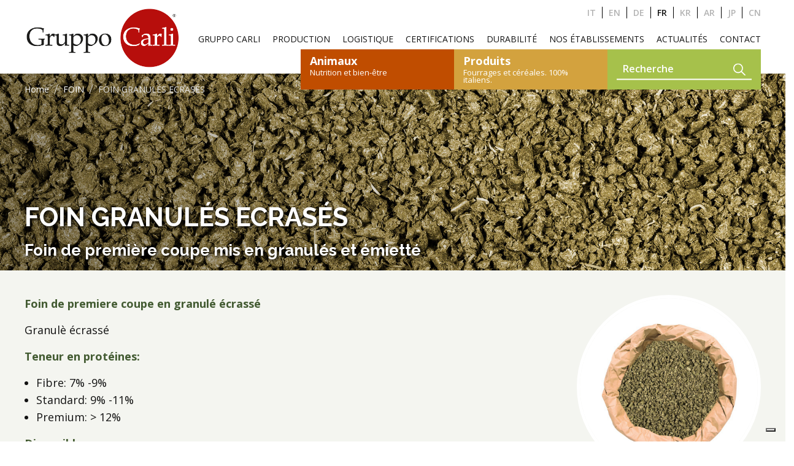

--- FILE ---
content_type: text/html; charset=UTF-8
request_url: https://www.gruppocarli.com/fr/produits/foin-granules-ecrases/
body_size: 21253
content:

<!doctype html>
<!--[if lt IE 9]><html class="no-js no-svg ie lt-ie9 lt-ie8 lt-ie7" lang="fr-FR"> <![endif]-->
<!--[if IE 9]><html class="no-js no-svg ie ie9 lt-ie9 lt-ie8" lang="fr-FR"> <![endif]-->
<!--[if gt IE 9]><!--><html class="no-js no-svg" lang="fr-FR"> <!--<![endif]-->
<head>
    <meta charset="UTF-8" />
    <meta http-equiv="Content-Type" content="text/html; charset=UTF-8" />
    <meta http-equiv="X-UA-Compatible" content="IE=edge">
    <meta name="viewport" content="width=device-width, initial-scale=1">
    <link rel="author" href="https://www.gruppocarli.com:443/content/themes/white-timber/humans.txt" />
    <link rel="pingback" href="https://www.gruppocarli.com/wp/xmlrpc.php" />
    <link rel="profile" href="http://gmpg.org/xfn/11">
    <link rel="apple-touch-icon" sizes="76x76" href="/favicon/apple-touch-icon.png">
    <link rel="icon" type="image/png" sizes="32x32" href="/favicon/favicon-32x32.png">
    <link rel="icon" type="image/png" sizes="16x16" href="/favicon/favicon-16x16.png">
    <link rel="manifest" href="/favicon/site.webmanifest">
    <meta name="msapplication-TileColor" content="#da532c">
    <meta name="theme-color" content="#ffffff">

	<!-- UIkit CSS -->
	<link rel="stylesheet" href="https://cdn.jsdelivr.net/npm/uikit@3.11.1/dist/css/uikit.min.css" />

	<!-- UIkit JS -->
	<script src="https://cdn.jsdelivr.net/npm/uikit@3.11.1/dist/js/uikit.min.js"></script>
	<script src="https://cdn.jsdelivr.net/npm/uikit@3.11.1/dist/js/uikit-icons.min.js"></script>

    <meta name='robots' content='index, follow, max-image-preview:large, max-snippet:-1, max-video-preview:-1' />
	<style>img:is([sizes="auto" i], [sizes^="auto," i]) { contain-intrinsic-size: 3000px 1500px }</style>
	<link rel="alternate" href="https://www.gruppocarli.com/prodotti/fieno-sbriciolato/" hreflang="it" />
<link rel="alternate" href="https://www.gruppocarli.com/en/products/ryegrass-crushed-pellet/" hreflang="en" />
<link rel="alternate" href="https://www.gruppocarli.com/de/produkte/gebrochen-heupellets/" hreflang="de" />
<link rel="alternate" href="https://www.gruppocarli.com/fr/produits/foin-granules-ecrases/" hreflang="fr" />
<link rel="alternate" href="https://www.gruppocarli.com/kr/jejagpum/%ec%9c%bc%ea%b9%ac-%ea%b1%b4%ec%b4%88/" hreflang="ko" />
<link rel="alternate" href="https://www.gruppocarli.com/ar/%D8%A7%D9%84%D9%85%D9%86%D8%AA%D8%AC%D8%A7%D8%AA/%d8%a7%d9%84%d8%aa%d8%a8%d9%86-%d9%81%d9%8a-%d8%b4%d9%83%d9%84-%d8%ad%d8%a8%d9%8a%d8%a8%d8%a7%d8%aa/" hreflang="ar" />
<link rel="alternate" href="https://www.gruppocarli.com/ja/%E8%A3%BD%E5%93%81/%e7%b2%92%e7%8a%b6%e5%b9%b2%e8%8d%89/" hreflang="ja" />
<link rel="alternate" href="https://www.gruppocarli.com/cn/%E7%94%A2%E5%93%81/%e7%b2%89%e7%a2%8e%e7%9a%84%e5%b9%b2%e8%8d%89%e9%a2%97%e7%b2%92/" hreflang="zh" />

	<!-- This site is optimized with the Yoast SEO Premium plugin v25.8 (Yoast SEO v26.0) - https://yoast.com/wordpress/plugins/seo/ -->
	<title>Foin Gruppo Carli de premiere coupe en granulé ecrassé</title>
	<meta name="description" content="Le foin en granulé écrassé est un fourrage avec une excellente composition nutritionnelle, riche en fibreshautement digestibles." />
	<link rel="canonical" href="https://www.gruppocarli.com/fr/produits/foin-granules-ecrases/" />
	<meta property="og:locale" content="fr_FR" />
	<meta property="og:locale:alternate" content="it_IT" />
	<meta property="og:locale:alternate" content="en_US" />
	<meta property="og:locale:alternate" content="de_DE" />
	<meta property="og:locale:alternate" content="ko_KR" />
	<meta property="og:locale:alternate" content="ar_AR" />
	<meta property="og:locale:alternate" content="ja_JP" />
	<meta property="og:locale:alternate" content="zh_CN" />
	<meta property="og:type" content="article" />
	<meta property="og:title" content="FOIN GRANULÉS ECRASÉS" />
	<meta property="og:description" content="Le foin en granulé écrassé est un fourrage avec une excellente composition nutritionnelle, riche en fibreshautement digestibles." />
	<meta property="og:url" content="https://www.gruppocarli.com/fr/produits/foin-granules-ecrases/" />
	<meta property="og:site_name" content="Gruppo Carli" />
	<meta property="article:publisher" content="https://www.facebook.com/gruppocarli" />
	<meta property="article:modified_time" content="2022-01-28T11:16:27+00:00" />
	<meta property="og:image" content="https://www.gruppocarli.com:443/content/uploads/2024/05/Gruppo-Carli-sfalcio-erba-medica-scaled.jpg" />
	<meta property="og:image:width" content="2560" />
	<meta property="og:image:height" content="1707" />
	<meta property="og:image:type" content="image/jpeg" />
	<meta name="twitter:card" content="summary_large_image" />
	<meta name="twitter:label1" content="Durée de lecture estimée" />
	<meta name="twitter:data1" content="1 minute" />
	<script type="application/ld+json" class="yoast-schema-graph">{"@context":"https://schema.org","@graph":[{"@type":"WebPage","@id":"https://www.gruppocarli.com/fr/produits/foin-granules-ecrases/","url":"https://www.gruppocarli.com/fr/produits/foin-granules-ecrases/","name":"Foin Gruppo Carli de premiere coupe en granulé ecrassé","isPartOf":{"@id":"https://www.gruppocarli.com/fr/#website"},"datePublished":"2021-08-06T10:40:32+00:00","dateModified":"2022-01-28T11:16:27+00:00","description":"Le foin en granulé écrassé est un fourrage avec une excellente composition nutritionnelle, riche en fibreshautement digestibles.","breadcrumb":{"@id":"https://www.gruppocarli.com/fr/produits/foin-granules-ecrases/#breadcrumb"},"inLanguage":"fr-FR","potentialAction":[{"@type":"ReadAction","target":["https://www.gruppocarli.com/fr/produits/foin-granules-ecrases/"]}]},{"@type":"BreadcrumbList","@id":"https://www.gruppocarli.com/fr/produits/foin-granules-ecrases/#breadcrumb","itemListElement":[{"@type":"ListItem","position":1,"name":"主页","item":"https://www.gruppocarli.com/fr/"},{"@type":"ListItem","position":2,"name":"FOIN GRANULÉS ECRASÉS"}]},{"@type":"WebSite","@id":"https://www.gruppocarli.com/fr/#website","url":"https://www.gruppocarli.com/fr/","name":"Gruppo Carli","description":"Foraggi per animali in fieno, paglia, cereali ed erba medica provenienti da colture biologiche e convenzionali, prodotti, trasformati e commercializzati dal Gruppo Carli.","publisher":{"@id":"https://www.gruppocarli.com/fr/#organization"},"potentialAction":[{"@type":"SearchAction","target":{"@type":"EntryPoint","urlTemplate":"https://www.gruppocarli.com/fr/?s={search_term_string}"},"query-input":{"@type":"PropertyValueSpecification","valueRequired":true,"valueName":"search_term_string"}}],"inLanguage":"fr-FR"},{"@type":"Organization","@id":"https://www.gruppocarli.com/fr/#organization","name":"Gruppo Carli","url":"https://www.gruppocarli.com/fr/","logo":{"@type":"ImageObject","inLanguage":"fr-FR","@id":"https://www.gruppocarli.com/fr/#/schema/logo/image/","url":"https://www.gruppocarli.com:443/content/uploads/2021/04/logo-1-min-e1618491495415-1.png","contentUrl":"https://www.gruppocarli.com:443/content/uploads/2021/04/logo-1-min-e1618491495415-1.png","width":500,"height":196,"caption":"Gruppo Carli"},"image":{"@id":"https://www.gruppocarli.com/fr/#/schema/logo/image/"},"sameAs":["https://www.facebook.com/gruppocarli","https://www.instagram.com/gruppocarli/","https://www.linkedin.com/company/gruppo-carli/","https://www.youtube.com/GruppoCarli"]}]}</script>
	<!-- / Yoast SEO Premium plugin. -->


<link rel='dns-prefetch' href='//cdn.iubenda.com' />
<link rel='dns-prefetch' href='//www.googletagmanager.com' />
<link rel="alternate" type="application/rss+xml" title="Gruppo Carli &raquo; Feed" href="https://www.gruppocarli.com/fr/feed/" />
<link rel="alternate" type="application/rss+xml" title="Gruppo Carli &raquo; Comments Feed" href="https://www.gruppocarli.com/fr/comments/feed/" />
<style id='classic-theme-styles-inline-css' type='text/css'>
/*! This file is auto-generated */
.wp-block-button__link{color:#fff;background-color:#32373c;border-radius:9999px;box-shadow:none;text-decoration:none;padding:calc(.667em + 2px) calc(1.333em + 2px);font-size:1.125em}.wp-block-file__button{background:#32373c;color:#fff;text-decoration:none}
</style>
<style id='global-styles-inline-css' type='text/css'>
:root{--wp--preset--aspect-ratio--square: 1;--wp--preset--aspect-ratio--4-3: 4/3;--wp--preset--aspect-ratio--3-4: 3/4;--wp--preset--aspect-ratio--3-2: 3/2;--wp--preset--aspect-ratio--2-3: 2/3;--wp--preset--aspect-ratio--16-9: 16/9;--wp--preset--aspect-ratio--9-16: 9/16;--wp--preset--color--black: #000000;--wp--preset--color--cyan-bluish-gray: #abb8c3;--wp--preset--color--white: #ffffff;--wp--preset--color--pale-pink: #f78da7;--wp--preset--color--vivid-red: #cf2e2e;--wp--preset--color--luminous-vivid-orange: #ff6900;--wp--preset--color--luminous-vivid-amber: #fcb900;--wp--preset--color--light-green-cyan: #7bdcb5;--wp--preset--color--vivid-green-cyan: #00d084;--wp--preset--color--pale-cyan-blue: #8ed1fc;--wp--preset--color--vivid-cyan-blue: #0693e3;--wp--preset--color--vivid-purple: #9b51e0;--wp--preset--gradient--vivid-cyan-blue-to-vivid-purple: linear-gradient(135deg,rgba(6,147,227,1) 0%,rgb(155,81,224) 100%);--wp--preset--gradient--light-green-cyan-to-vivid-green-cyan: linear-gradient(135deg,rgb(122,220,180) 0%,rgb(0,208,130) 100%);--wp--preset--gradient--luminous-vivid-amber-to-luminous-vivid-orange: linear-gradient(135deg,rgba(252,185,0,1) 0%,rgba(255,105,0,1) 100%);--wp--preset--gradient--luminous-vivid-orange-to-vivid-red: linear-gradient(135deg,rgba(255,105,0,1) 0%,rgb(207,46,46) 100%);--wp--preset--gradient--very-light-gray-to-cyan-bluish-gray: linear-gradient(135deg,rgb(238,238,238) 0%,rgb(169,184,195) 100%);--wp--preset--gradient--cool-to-warm-spectrum: linear-gradient(135deg,rgb(74,234,220) 0%,rgb(151,120,209) 20%,rgb(207,42,186) 40%,rgb(238,44,130) 60%,rgb(251,105,98) 80%,rgb(254,248,76) 100%);--wp--preset--gradient--blush-light-purple: linear-gradient(135deg,rgb(255,206,236) 0%,rgb(152,150,240) 100%);--wp--preset--gradient--blush-bordeaux: linear-gradient(135deg,rgb(254,205,165) 0%,rgb(254,45,45) 50%,rgb(107,0,62) 100%);--wp--preset--gradient--luminous-dusk: linear-gradient(135deg,rgb(255,203,112) 0%,rgb(199,81,192) 50%,rgb(65,88,208) 100%);--wp--preset--gradient--pale-ocean: linear-gradient(135deg,rgb(255,245,203) 0%,rgb(182,227,212) 50%,rgb(51,167,181) 100%);--wp--preset--gradient--electric-grass: linear-gradient(135deg,rgb(202,248,128) 0%,rgb(113,206,126) 100%);--wp--preset--gradient--midnight: linear-gradient(135deg,rgb(2,3,129) 0%,rgb(40,116,252) 100%);--wp--preset--font-size--small: 13px;--wp--preset--font-size--medium: 20px;--wp--preset--font-size--large: 36px;--wp--preset--font-size--x-large: 42px;--wp--preset--spacing--20: 0.44rem;--wp--preset--spacing--30: 0.67rem;--wp--preset--spacing--40: 1rem;--wp--preset--spacing--50: 1.5rem;--wp--preset--spacing--60: 2.25rem;--wp--preset--spacing--70: 3.38rem;--wp--preset--spacing--80: 5.06rem;--wp--preset--shadow--natural: 6px 6px 9px rgba(0, 0, 0, 0.2);--wp--preset--shadow--deep: 12px 12px 50px rgba(0, 0, 0, 0.4);--wp--preset--shadow--sharp: 6px 6px 0px rgba(0, 0, 0, 0.2);--wp--preset--shadow--outlined: 6px 6px 0px -3px rgba(255, 255, 255, 1), 6px 6px rgba(0, 0, 0, 1);--wp--preset--shadow--crisp: 6px 6px 0px rgba(0, 0, 0, 1);}:where(.is-layout-flex){gap: 0.5em;}:where(.is-layout-grid){gap: 0.5em;}body .is-layout-flex{display: flex;}.is-layout-flex{flex-wrap: wrap;align-items: center;}.is-layout-flex > :is(*, div){margin: 0;}body .is-layout-grid{display: grid;}.is-layout-grid > :is(*, div){margin: 0;}:where(.wp-block-columns.is-layout-flex){gap: 2em;}:where(.wp-block-columns.is-layout-grid){gap: 2em;}:where(.wp-block-post-template.is-layout-flex){gap: 1.25em;}:where(.wp-block-post-template.is-layout-grid){gap: 1.25em;}.has-black-color{color: var(--wp--preset--color--black) !important;}.has-cyan-bluish-gray-color{color: var(--wp--preset--color--cyan-bluish-gray) !important;}.has-white-color{color: var(--wp--preset--color--white) !important;}.has-pale-pink-color{color: var(--wp--preset--color--pale-pink) !important;}.has-vivid-red-color{color: var(--wp--preset--color--vivid-red) !important;}.has-luminous-vivid-orange-color{color: var(--wp--preset--color--luminous-vivid-orange) !important;}.has-luminous-vivid-amber-color{color: var(--wp--preset--color--luminous-vivid-amber) !important;}.has-light-green-cyan-color{color: var(--wp--preset--color--light-green-cyan) !important;}.has-vivid-green-cyan-color{color: var(--wp--preset--color--vivid-green-cyan) !important;}.has-pale-cyan-blue-color{color: var(--wp--preset--color--pale-cyan-blue) !important;}.has-vivid-cyan-blue-color{color: var(--wp--preset--color--vivid-cyan-blue) !important;}.has-vivid-purple-color{color: var(--wp--preset--color--vivid-purple) !important;}.has-black-background-color{background-color: var(--wp--preset--color--black) !important;}.has-cyan-bluish-gray-background-color{background-color: var(--wp--preset--color--cyan-bluish-gray) !important;}.has-white-background-color{background-color: var(--wp--preset--color--white) !important;}.has-pale-pink-background-color{background-color: var(--wp--preset--color--pale-pink) !important;}.has-vivid-red-background-color{background-color: var(--wp--preset--color--vivid-red) !important;}.has-luminous-vivid-orange-background-color{background-color: var(--wp--preset--color--luminous-vivid-orange) !important;}.has-luminous-vivid-amber-background-color{background-color: var(--wp--preset--color--luminous-vivid-amber) !important;}.has-light-green-cyan-background-color{background-color: var(--wp--preset--color--light-green-cyan) !important;}.has-vivid-green-cyan-background-color{background-color: var(--wp--preset--color--vivid-green-cyan) !important;}.has-pale-cyan-blue-background-color{background-color: var(--wp--preset--color--pale-cyan-blue) !important;}.has-vivid-cyan-blue-background-color{background-color: var(--wp--preset--color--vivid-cyan-blue) !important;}.has-vivid-purple-background-color{background-color: var(--wp--preset--color--vivid-purple) !important;}.has-black-border-color{border-color: var(--wp--preset--color--black) !important;}.has-cyan-bluish-gray-border-color{border-color: var(--wp--preset--color--cyan-bluish-gray) !important;}.has-white-border-color{border-color: var(--wp--preset--color--white) !important;}.has-pale-pink-border-color{border-color: var(--wp--preset--color--pale-pink) !important;}.has-vivid-red-border-color{border-color: var(--wp--preset--color--vivid-red) !important;}.has-luminous-vivid-orange-border-color{border-color: var(--wp--preset--color--luminous-vivid-orange) !important;}.has-luminous-vivid-amber-border-color{border-color: var(--wp--preset--color--luminous-vivid-amber) !important;}.has-light-green-cyan-border-color{border-color: var(--wp--preset--color--light-green-cyan) !important;}.has-vivid-green-cyan-border-color{border-color: var(--wp--preset--color--vivid-green-cyan) !important;}.has-pale-cyan-blue-border-color{border-color: var(--wp--preset--color--pale-cyan-blue) !important;}.has-vivid-cyan-blue-border-color{border-color: var(--wp--preset--color--vivid-cyan-blue) !important;}.has-vivid-purple-border-color{border-color: var(--wp--preset--color--vivid-purple) !important;}.has-vivid-cyan-blue-to-vivid-purple-gradient-background{background: var(--wp--preset--gradient--vivid-cyan-blue-to-vivid-purple) !important;}.has-light-green-cyan-to-vivid-green-cyan-gradient-background{background: var(--wp--preset--gradient--light-green-cyan-to-vivid-green-cyan) !important;}.has-luminous-vivid-amber-to-luminous-vivid-orange-gradient-background{background: var(--wp--preset--gradient--luminous-vivid-amber-to-luminous-vivid-orange) !important;}.has-luminous-vivid-orange-to-vivid-red-gradient-background{background: var(--wp--preset--gradient--luminous-vivid-orange-to-vivid-red) !important;}.has-very-light-gray-to-cyan-bluish-gray-gradient-background{background: var(--wp--preset--gradient--very-light-gray-to-cyan-bluish-gray) !important;}.has-cool-to-warm-spectrum-gradient-background{background: var(--wp--preset--gradient--cool-to-warm-spectrum) !important;}.has-blush-light-purple-gradient-background{background: var(--wp--preset--gradient--blush-light-purple) !important;}.has-blush-bordeaux-gradient-background{background: var(--wp--preset--gradient--blush-bordeaux) !important;}.has-luminous-dusk-gradient-background{background: var(--wp--preset--gradient--luminous-dusk) !important;}.has-pale-ocean-gradient-background{background: var(--wp--preset--gradient--pale-ocean) !important;}.has-electric-grass-gradient-background{background: var(--wp--preset--gradient--electric-grass) !important;}.has-midnight-gradient-background{background: var(--wp--preset--gradient--midnight) !important;}.has-small-font-size{font-size: var(--wp--preset--font-size--small) !important;}.has-medium-font-size{font-size: var(--wp--preset--font-size--medium) !important;}.has-large-font-size{font-size: var(--wp--preset--font-size--large) !important;}.has-x-large-font-size{font-size: var(--wp--preset--font-size--x-large) !important;}
:where(.wp-block-post-template.is-layout-flex){gap: 1.25em;}:where(.wp-block-post-template.is-layout-grid){gap: 1.25em;}
:where(.wp-block-columns.is-layout-flex){gap: 2em;}:where(.wp-block-columns.is-layout-grid){gap: 2em;}
:root :where(.wp-block-pullquote){font-size: 1.5em;line-height: 1.6;}
</style>
<link rel='stylesheet' id='wp-block-library-css' href='https://www.gruppocarli.com/wp/wp-includes/css/dist/block-library/style.min.css' type='text/css' media='all' />
<link rel='stylesheet' id='wpo_min-header-1-css' href='https://www.gruppocarli.com:443/content/cache/wpo-minify/1765382653/assets/wpo-minify-header-contact-form-71759765264.min.css' type='text/css' media='all' />
<link rel='stylesheet' id='wpo_min-header-2-css' href='https://www.gruppocarli.com:443/content/cache/wpo-minify/1765382653/assets/wpo-minify-header-wpcf7-redirect-script-frontend1759765903.min.css' type='text/css' media='all' />
<link rel='stylesheet' id='wpo_min-header-3-css' href='https://www.gruppocarli.com:443/content/cache/wpo-minify/1765382653/assets/wpo-minify-header-style.css.min.css' type='text/css' media='all' />

<script  type="text/javascript" class=" _iub_cs_skip" type="text/javascript" id="iubenda-head-inline-scripts-0">
/* <![CDATA[ */

var _iub = _iub || [];
_iub.csConfiguration = {"askConsentAtCookiePolicyUpdate":true,"countryDetection":true,"enableLgpd":true,"enableTcf":true,"enableUspr":true,"googleAdditionalConsentMode":true,"googleConsentMode":"template","lang":"fr","perPurposeConsent":true,"purposes":"1,2,3,4,5","siteId":830815,"usprPurposes":"s,sh,adv","cookiePolicyId":45546064, "banner":{ "acceptButtonDisplay":true,"closeButtonRejects":true,"customizeButtonDisplay":true,"explicitWithdrawal":true,"listPurposes":true,"rejectButtonDisplay":true,"showPurposesToggles":true }};
/* ]]> */
</script>
<script type="text/javascript" src="https://www.gruppocarli.com/wp/wp-includes/js/jquery/jquery.min.js" id="jquery-core-js"></script>
<script type="text/javascript" src="https://www.gruppocarli.com/wp/wp-includes/js/jquery/jquery-migrate.min.js" id="jquery-migrate-js"></script>
<script  type="text/javascript" class=" _iub_cs_skip" type="text/javascript" src="//cdn.iubenda.com/cs/tcf/stub-v2.js" id="iubenda-head-scripts-0-js"></script>
<script  type="text/javascript" class=" _iub_cs_skip" type="text/javascript" src="//cdn.iubenda.com/cs/tcf/safe-tcf-v2.js" id="iubenda-head-scripts-1-js"></script>
<script  type="text/javascript" class=" _iub_cs_skip" type="text/javascript" src="//cdn.iubenda.com/cs/gpp/stub.js" id="iubenda-head-scripts-2-js"></script>
<script  type="text/javascript" charset="UTF-8" async="" class=" _iub_cs_skip" type="text/javascript" src="//cdn.iubenda.com/cs/iubenda_cs.js" id="iubenda-head-scripts-3-js"></script>
<script type="text/javascript" src="https://www.gruppocarli.com:443/content/themes/white-timber/js/lazyload.min.js" id="lazy-js"></script>
<script type="text/javascript" src="https://www.gruppocarli.com:443/content/themes/white-timber/js/main.js?v=7&amp;ver=e565914ac471e3dba281148be91804d2" id="main-js"></script>
<script type="text/javascript" src="https://www.gruppocarli.com:443/content/themes/white-timber/js/gmaps.js" id="gmaps-js"></script>
<script type="text/javascript" src="https://www.gruppocarli.com:443/content/themes/white-timber/js/filters.js" id="filters-js"></script>
<script type="text/javascript" src="https://www.gruppocarli.com:443/content/themes/white-timber/js/contact_form.js?v=1.2&amp;ver=e565914ac471e3dba281148be91804d2" id="contact_formsv2-js"></script>
<script type="text/javascript" src="https://www.gruppocarli.com:443/content/themes/white-timber/js/menu.js" id="menu-js"></script>
<script></script><link rel="https://api.w.org/" href="https://www.gruppocarli.com/wp-json/" /><link rel="alternate" title="JSON" type="application/json" href="https://www.gruppocarli.com/wp-json/wp/v2/prodotti/4376" /><link rel="EditURI" type="application/rsd+xml" title="RSD" href="https://www.gruppocarli.com/wp/xmlrpc.php?rsd" />

<link rel='shortlink' href='https://www.gruppocarli.com/?p=4376' />
<link rel="alternate" title="oEmbed (JSON)" type="application/json+oembed" href="https://www.gruppocarli.com/wp-json/oembed/1.0/embed?url=https%3A%2F%2Fwww.gruppocarli.com%2Ffr%2Fproduits%2Ffoin-granules-ecrases%2F" />
<link rel="alternate" title="oEmbed (XML)" type="text/xml+oembed" href="https://www.gruppocarli.com/wp-json/oembed/1.0/embed?url=https%3A%2F%2Fwww.gruppocarli.com%2Ffr%2Fproduits%2Ffoin-granules-ecrases%2F&#038;format=xml" />
<meta name="framework" content="Redux 4.1.24" /><meta name="generator" content="Site Kit by Google 1.162.1" /><meta name="generator" content="Powered by WPBakery Page Builder - drag and drop page builder for WordPress."/>

<!-- Extrait Google Tag Manager ajouté par Site Kit -->
<script type="text/javascript">
/* <![CDATA[ */

			( function( w, d, s, l, i ) {
				w[l] = w[l] || [];
				w[l].push( {'gtm.start': new Date().getTime(), event: 'gtm.js'} );
				var f = d.getElementsByTagName( s )[0],
					j = d.createElement( s ), dl = l != 'dataLayer' ? '&l=' + l : '';
				j.async = true;
				j.src = 'https://www.googletagmanager.com/gtm.js?id=' + i + dl;
				f.parentNode.insertBefore( j, f );
			} )( window, document, 'script', 'dataLayer', 'GTM-TCHKL6V' );
			
/* ]]> */
</script>

<!-- End Google Tag Manager snippet added by Site Kit -->
<script>
jQuery( document ).ready( function( $ ) {
    	$( '.wpcf7-list-item input[name="status"]' ).change( function() {
			
			console.log( $( this ).val() );
        if ( $( this ).val() == 'Altro (specificare)' ) {
            $( '.status-other' ).css( 'display', 'block' );
        } else {
            $( '.status-other' ).css( 'display', 'none' );
        }
    });
});
</script>		<style type="text/css" id="wp-custom-css">
			.iub-p em {
  color: #fff;
}

.checkbox-animali .wpcf7-list-item {
    display: inline-block !important;
}

.wpcf7 .status-other {
	display: none;
}

.wpcf7 .status-other input {
	float: none;
  margin-top: 6px;
	max-width: 200px;
}

.horizontal-card__text a {
	color: #ffffff;
	text-decoration: underline;
}

.num-points__small__img {
	height: 420px !important;
	margin: 0 auto;
	width: 420px !important;
}

.num-points__small .uk-slideshow-items {
	height: 430px !important;
	min-height: 100% !important;
}

.num-points .uk-slidenav-previous, .num-points .uk-slidenav-next {
	color: #435B32;
	top: 44%;
}

.num-points .uk-slidenav-previous:hover, .num-points .uk-slidenav-next:hover {
	color: #435B32;
}

.num-points .uk-slidenav-previous {
	left: 40px;
}

.num-points .uk-slidenav-next {
	right: 10px;
}

.num-points__full__slider .uk-slideshow-items {
	height: 560px !important;
	min-height: 100% !important;
}

.num-points__full__slider {
	margin-bottom: 100px;
	margin-top: 100px;
	padding-bottom: 0;
	padding-top: 0;
}

.num-points__full__slider .uk-container {
  align-items: center;
  bottom: 50%;
	display: flex;
	height: 100%;
	left: 0;
	position: absolute;
	right: 0;
  transform: translate(0, 50%);
}

.num-points__full__slider .uk-slidenav-previous, .num-points__full .uk-slidenav-next {
	color: #ffffff;
	top: 46%;
}

.num-points__full .num-points__box__num {
	padding-right: 40px;
}

.num-points__full__singleimg {
	margin-bottom: 100px;
	margin-top: 100px;
}

@media (max-width: 767.98px) {
	
	.num-points__small__img {
		border-radius: 0;
		height: 350px !important;
    margin: 0;
		max-width: 100% !important;
		width: 100% !important;
	}
	
	.num-points__small .num-points__box__text {
		padding-left: 0;
		padding-right: 0;
	}
	
	.num-points__full__singleimg {
		margin-bottom: 40px;
	}
	
	.num-points__full__slider {
		display: flex;
		flex-direction: column;
		margin: -60px 15px 0;
	}
	
	.num-points__full__slider .uk-slideshow {
		order: 1;
	}
	
	.num-points__full__slider .uk-slideshow-items {
	  height: 350px !important;
	  min-height: 100% !important;
  }
	
	.num-points__full__slider .uk-container {
		padding: 0;
		position: relative;
		top: 0;
    transform: none;
  }
	
	.num-points__full__slider .num-points__box__text {
		padding: 0 0 15px;
	}
	
	.num-points .uk-slidenav-previous, .num-points .uk-slidenav-next {
	  color: #ffffff;
	}
	
	.num-points__box .uk-slidenav-previous, .num-points__box .uk-slidenav-next {
    top: 38%;
	}
	
	.num-points__full__slider .uk-slidenav-previous {
		left: 0;
	}
	
	.num-points .uk-slidenav-next {
		right: 0;
	}
	
	.num-points .uk-slidenav-previous, .num-points .uk-slidenav-next {
		top: 36%;
	}
	
	.num-points__full__slider .uk-slidenav-previous, .num-points__full__slider .uk-slidenav-next {
		top: 46%;
	}
	
	.num-points .uk-slidenav-previous {
	  left: 25px;
  }
	
	.num-points__full__slider .uk-slideshow .cover-slideshow {
		display: none;
	}
}


.wpcf7-form .wpcf7-select {
	width: 100%;
    float: left;
    border-radius: 4px;
    border: 1px solid #cccccc;
    color: #131313;
    font-family: "Open sans";
    padding: 10px 10px;
    transition: all 0.3s;
    margin-bottom: 10px;
}

.card-certificazioni__text h4 {
    margin-bottom: 15px; }
.card-certificazioni__text p {
	line-height: 20px;
}
.card-certificazioni__text__certs {
    display: grid;
    grid-template-columns: auto auto;
    gap: 0 16px; }
      .card-certificazioni__text__cert__name {
        font-weight: bold;
        line-height: 20px; }
  

.mappa-rivenditori {
	margin: 60px 0 24px 32px;
}

.mappa-rivenditori #map {
	height: 600px;
}

.num-points__box__text h3 {
	padding-bottom: 20px;
}

/* Header */

@media (max-width: 1149px) {
  
	.site-header .top-header {
      height: 0px !important;
  }
	
	.nav-main ul.menu-0, .header-menu-products {
      display: none !important;
  }
	
	.site-header {
      height: 80px;
  }
	
	.site-header .header-desktop__logo {
      display: none;
  }
	
	.site-header .header-desktop__logo-mobile {
      display: block;
  }
	
	.site-header .header-logo {
    height: calc(100% - 20px);
    top: 0px;
  }
	
	#content {
    padding-top: 80px;
  }
}

.site-header__hamburger.mobile-only {
		display: block;
}

@media (min-width: 1149px) {
	
	.site-header__hamburger.mobile-only {
		display: none;
	}
	
	.header-nav {
	  margin-top: -28px;
  }
}

@media (min-width: 1150px) and (max-width: 1220px) {
	
	.nav-main a {
		font-size: 0.8rem;
	}
}

/* Products */

.form-prodotti {
	display: flex;
  flex-direction: column;
  gap: 10px;
}		</style>
		<noscript><style> .wpb_animate_when_almost_visible { opacity: 1; }</style></noscript>

            <style>
            .ht-ctc{display:none!important;}
        </style>
    			</head>

	<body class="wp-singular prodotti-template-default single single-prodotti postid-4376 wp-theme-white-timber wpb-js-composer js-comp-ver-8.1 vc_responsive white-theme  " data-template="base.twig">


		<header id="masthead" class="site-header uk-flex uk-flex-column uk-flex-middle">
            <div class="top-header uk-width-1-1">
            <div class=" header-container  uk-position-relative uk-height-1-1 uk-flex uk-flex-middle uk-flex-between">
                <div class="top-header__social">
                </div>
                <div class="uk-height-1-1 uk-flex uk-flex-middle">
                                            <div class="nav-languages uk-flex uk-flex-middle ">
                            <ul class="uk-flex uk-flex-middle">
                                	<li class="lang-item lang-item-3 lang-item-it lang-item-first"><a lang="it-IT" hreflang="it-IT" href="https://www.gruppocarli.com/prodotti/fieno-sbriciolato/">it</a></li>
	<li class="lang-item lang-item-6 lang-item-en"><a lang="en-US" hreflang="en-US" href="https://www.gruppocarli.com/en/products/ryegrass-crushed-pellet/">en</a></li>
	<li class="lang-item lang-item-31 lang-item-de"><a lang="de-DE" hreflang="de-DE" href="https://www.gruppocarli.com/de/produkte/gebrochen-heupellets/">de</a></li>
	<li class="lang-item lang-item-36 lang-item-fr current-lang"><a lang="fr-FR" hreflang="fr-FR" href="https://www.gruppocarli.com/fr/produits/foin-granules-ecrases/" aria-current="true">fr</a></li>
	<li class="lang-item lang-item-40 lang-item-kr"><a lang="ko-KR" hreflang="ko-KR" href="https://www.gruppocarli.com/kr/jejagpum/%ec%9c%bc%ea%b9%ac-%ea%b1%b4%ec%b4%88/">kr</a></li>
	<li class="lang-item lang-item-749 lang-item-ar"><a lang="ar" hreflang="ar" href="https://www.gruppocarli.com/ar/%D8%A7%D9%84%D9%85%D9%86%D8%AA%D8%AC%D8%A7%D8%AA/%d8%a7%d9%84%d8%aa%d8%a8%d9%86-%d9%81%d9%8a-%d8%b4%d9%83%d9%84-%d8%ad%d8%a8%d9%8a%d8%a8%d8%a7%d8%aa/">ar</a></li>
	<li class="lang-item lang-item-765 lang-item-ja"><a lang="ja" hreflang="ja" href="https://www.gruppocarli.com/ja/%E8%A3%BD%E5%93%81/%e7%b2%92%e7%8a%b6%e5%b9%b2%e8%8d%89/">jp</a></li>
	<li class="lang-item lang-item-770 lang-item-cn"><a lang="zh-CN" hreflang="zh-CN" href="https://www.gruppocarli.com/cn/%E7%94%A2%E5%93%81/%e7%b2%89%e7%a2%8e%e7%9a%84%e5%b9%b2%e8%8d%89%e9%a2%97%e7%b2%92/">cn</a></li>

                            </ul>
                        </div>
                                    </div>
            </div>
        </div>
        <div class="header-desktop  header-container  uk-flex uk-flex-middle uk-flex-between uk-width-1-1">
            <!-- #logo -->
            <div class="header-logo">
                <a href="/fr/"><img class="header-desktop__logo" src="https://www.gruppocarli.com:443/content/uploads/2021/04/logo-1-min-e1618491495415.png" /></a>
                <a href="/fr/"><img class="header-desktop__logo-mobile" src=" https://www.gruppocarli.com:443/content/uploads/2021/04/logo-1-min-e1618491495415.png " /></a>
            </div>
            <!-- #nav -->
            <div class="header-nav uk-flex uk-flex-top">
                <nav id="nav-main" class="nav-main uk-margin-small-top uk-flex uk-flex-middle" role="navigation">
                    <ul class="menu-0">
    <li class="menu-0-item menu-item-2209  ">
        <a class="underline-effect" href="https://www.gruppocarli.com/fr/gruppo-carli/">Gruppo carli</a>            </li>
    <li class="menu-0-item menu-item-2211  ">
        <a class="underline-effect" href="https://www.gruppocarli.com/fr/production/">Production</a>            </li>
    <li class="menu-0-item menu-item-10870  ">
        <a class="underline-effect" href="https://www.gruppocarli.com/fr/logistics/">Logistique</a>            </li>
    <li class="menu-0-item menu-item-2210  ">
        <a class="underline-effect" href="https://www.gruppocarli.com/fr/certifications/">CERTIFICATIONS</a>            </li>
    <li class="menu-0-item menu-item-12979  ">
        <a class="underline-effect" href="https://www.gruppocarli.com/fr/sustainability/">DURABILITÉ</a>            </li>
    <li class="menu-0-item menu-item-2208  ">
        <a class="underline-effect" href="https://www.gruppocarli.com/fr/nos-etablissements/">NOS ÉTABLISSEMENTS</a>            </li>
    <li class="menu-0-item menu-item-2206  ">
        <a class="underline-effect" href="https://www.gruppocarli.com/fr/actualites/">Actualités</a>            </li>
    <li class="menu-0-item menu-item-2207  ">
        <a class="underline-effect" href="https://www.gruppocarli.com/fr/contact/">Contact</a>            </li>
</ul>                                    </nav>
                <!-- #hamburger -->
                <div class="site-header__hamburger  mobile-only ">
                    <button id="header-hamburger" class="hamburger hamburger--squeeze uk-flex uk-flex-middle uk-padding-remove"  type="button">
                                                <span class="hamburger-box">
                            <span class="hamburger-inner"></span>
                        </span>
                    </button>
                </div>
            </div>
            <div class="header-menu-products uk-flex uk-flex-right uk-position-absolute uk-grid-match" uk-grid>
    <div class="header-menu-products__menu has-submenu orange">
        <a href="/fr/animaux/"><div class="header-menu-products__menu__title">Animaux</div>
        <div class="header-menu-products__menu__subtitle">Nutrition et bien-être</div></a>
        <div class="header-menu-products__menu__submenu">
            <div class="header-menu-products__menu__submenu__content">
                                <div class="uk-child-width-auto uk-grid-medium uk-flex uk-flex-center" uk-grid>
                    <div class="header-cat-item">
            <a class=" uk-flex uk-flex-column uk-flex-middle" href="https://www.gruppocarli.com/fr/animaux/bovins-fr/">
                <div class="header-cat-item__img lazy" data-bg="url(  https://www.gruppocarli.com:443/content/uploads/2021/04/mucca-foto-profilo-scaled.jpg )"></div>
                <div class="header-cat-item__name">BOVINS</div>
            </a>
        </div>
                            <div class="header-cat-item">
            <a class=" uk-flex uk-flex-column uk-flex-middle" href="https://www.gruppocarli.com/fr/animaux/foin-equides-fr/">
                <div class="header-cat-item__img lazy" data-bg="url(  https://www.gruppocarli.com:443/content/uploads/2022/07/luna_14-scaled-e1658312013188.jpg )"></div>
                <div class="header-cat-item__name">EQUIDÉS</div>
            </a>
        </div>
                            <div class="header-cat-item">
            <a class=" uk-flex uk-flex-column uk-flex-middle" href="https://www.gruppocarli.com/fr/animaux/ovins-caprins-fr/">
                <div class="header-cat-item__img lazy" data-bg="url(  https://www.gruppocarli.com:443/content/uploads/2021/09/ovicaprini-m-1-scaled-e1631867975101.jpg )"></div>
                <div class="header-cat-item__name">OVINS/CAPRINS</div>
            </a>
        </div>
                            <div class="header-cat-item">
            <a class=" uk-flex uk-flex-column uk-flex-middle" href="https://www.gruppocarli.com/fr/animaux/leporides-fr/">
                <div class="header-cat-item__img lazy" data-bg="url(  https://www.gruppocarli.com:443/content/uploads/2021/04/coniglio-profilo-scaled-e1618587669148.jpg )"></div>
                <div class="header-cat-item__name">LÉPORIDÉS</div>
            </a>
        </div>
                            <div class="header-cat-item">
            <a class=" uk-flex uk-flex-column uk-flex-middle" href="https://www.gruppocarli.com/fr/animaux/aviculture-fr/">
                <div class="header-cat-item__img lazy" data-bg="url(  https://www.gruppocarli.com:443/content/uploads/2021/04/gallina-ritratto.jpg )"></div>
                <div class="header-cat-item__name">VOLAILLES</div>
            </a>
        </div>
                            <div class="header-cat-item">
            <a class=" uk-flex uk-flex-column uk-flex-middle" href="https://www.gruppocarli.com/fr/animaux/camelides-fr/">
                <div class="header-cat-item__img lazy" data-bg="url(  https://www.gruppocarli.com:443/content/uploads/2021/04/cammelli-foto-profilo-scaled.jpg )"></div>
                <div class="header-cat-item__name">CAMÉLIDÉS</div>
            </a>
        </div>
            </div>
<div class="catalogo-prodotti uk-margin-medium-top uk-text-center uk-text-uppercase"><a class="uk-flex uk-flex-center" id="download-catalogo" target="_blank" href="https://www.gruppocarli.com:443/content/uploads/2025/03/Gruppo-Carli-catalogue-produits-2021-web-double-page.pdf">Catalogue des produits <span uk-icon="icon: download"></span></a></div>            </div>
        </div>
    </div>
    <div class="header-menu-products__menu has-submenu yellow">
        <a href="/fr/produits/"><div class="header-menu-products__menu__title">Produits</div>
        <div class="header-menu-products__menu__subtitle">Fourrages et céréales. 100% italiens.</div></a>
        <div class="header-menu-products__menu__submenu">
            <div class="header-menu-products__menu__submenu__content">
                                <div class="uk-child-width-auto uk-grid-medium uk-flex uk-flex-center" uk-grid>
                                <div class="header-cat-item">
            <a class=" uk-flex uk-flex-column uk-flex-middle" href="https://www.gruppocarli.com/fr/type-de-produits/luzerne-fr/">
                <div class="header-cat-item__img lazy" data-bg="url(  https://www.gruppocarli.com:443/content/uploads/2017/04/MG_9756-Erba-medica-verdissima-corta.jpg )"></div>
                <div class="header-cat-item__name">LUZERNE</div>
            </a>
        </div>
                            <div class="header-cat-item">
            <a class=" uk-flex uk-flex-column uk-flex-middle" href="https://www.gruppocarli.com/fr/type-de-produits/les-foins-mixtes-fr/">
                <div class="header-cat-item__img lazy" data-bg="url(  https://www.gruppocarli.com:443/content/uploads/2021/12/fieni-misti-copertina-categoria-prodotto-2500x1500-1-scaled.jpg )"></div>
                <div class="header-cat-item__name">LES FOINS MIXTES</div>
            </a>
        </div>
                            <div class="header-cat-item">
            <a class=" uk-flex uk-flex-column uk-flex-middle" href="https://www.gruppocarli.com/fr/type-de-produits/foin-fourrage-fr/">
                <div class="header-cat-item__img lazy" data-bg="url(  https://www.gruppocarli.com:443/content/uploads/2021/12/fieno-copertina-categoria-prodotto-2500x1500-1-scaled.jpg )"></div>
                <div class="header-cat-item__name">FOIN</div>
            </a>
        </div>
                            <div class="header-cat-item">
            <a class=" uk-flex uk-flex-column uk-flex-middle" href="https://www.gruppocarli.com/fr/type-de-produits/paille-fr/">
                <div class="header-cat-item__img lazy" data-bg="url(  https://www.gruppocarli.com:443/content/uploads/2021/12/61A7550-scaled.jpg )"></div>
                <div class="header-cat-item__name">PAILLE</div>
            </a>
        </div>
                            <div class="header-cat-item">
            <a class=" uk-flex uk-flex-column uk-flex-middle" href="https://www.gruppocarli.com/fr/type-de-produits/cereales-biologiques-fr/">
                <div class="header-cat-item__img lazy" data-bg="url(  /media/editor_files/documenti/wheat.jpg )"></div>
                <div class="header-cat-item__name">CÉRÉALES</div>
            </a>
        </div>
                            <div class="header-cat-item">
            <a class=" uk-flex uk-flex-column uk-flex-middle" href="https://www.gruppocarli.com/fr/type-de-produits/aliments-composess-fr/">
                <div class="header-cat-item__img lazy" data-bg="url(  /media/editor_files/coko_400_400.png )"></div>
                <div class="header-cat-item__name">ALIMENTS COMPOSÉS</div>
            </a>
        </div>
                            <div class="header-cat-item">
            <a class=" uk-flex uk-flex-column uk-flex-middle" href="https://www.gruppocarli.com/fr/type-de-produits/garden-fr/">
                <div class="header-cat-item__img lazy" data-bg="url(  /media/editor_files/documenti/garden.jpg )"></div>
                <div class="header-cat-item__name">GARDEN</div>
            </a>
        </div>
            </div>
<div class="catalogo-prodotti uk-margin-medium-top uk-text-center uk-text-uppercase"><a class="uk-flex uk-flex-center" id="download-catalogo" target="_blank" href="https://www.gruppocarli.com:443/content/uploads/2025/03/Gruppo-Carli-catalogue-produits-2021-web-double-page.pdf">Catalogue des produits <span uk-icon="icon: download"></span></a></div>            </div>
        </div>

    </div>
    <div class="header-menu-products__menu green">
        <form role="search" method="get" id="searchform" class=" searchform header-search uk-flex uk-flex-middle uk-flex-center uk-position-relative" action="/fr/">	
    <input type="text" name="s" class="header-search-input" id="s" placeholder="Recherche">
	<button type="submit" id="searchsubmit" class="header-search-submit"><img src="https://www.gruppocarli.com:443/content/themes/white-timber/assets/imgs/search.svg" /></button>
</form>    </div>
</div>
        </div>
    </header>
<div class="modal-menu uk-width-1-1">
	<div class="modal-menu__content">
        <div class="uk-container uk-position-relative">
                        <ul class="modal-menu__list modal_primary uk-nav-default canvas-nav uk-nav-parent-icon" uk-nav>
                                    <li class="modal-menu__list-item  "><a class="" href="https://www.gruppocarli.com/fr/gruppo-carli/"><span class="underline-effect negative">Gruppo carli</span></a>
                                            </li>
                                    <li class="modal-menu__list-item  "><a class="" href="https://www.gruppocarli.com/fr/production/"><span class="underline-effect negative">Production</span></a>
                                            </li>
                                    <li class="modal-menu__list-item  "><a class="" href="https://www.gruppocarli.com/fr/logistics/"><span class="underline-effect negative">Logistique</span></a>
                                            </li>
                                    <li class="modal-menu__list-item  "><a class="" href="https://www.gruppocarli.com/fr/certifications/"><span class="underline-effect negative">CERTIFICATIONS</span></a>
                                            </li>
                                    <li class="modal-menu__list-item  "><a class="" href="https://www.gruppocarli.com/fr/sustainability/"><span class="underline-effect negative">DURABILITÉ</span></a>
                                            </li>
                                    <li class="modal-menu__list-item  "><a class="" href="https://www.gruppocarli.com/fr/nos-etablissements/"><span class="underline-effect negative">NOS ÉTABLISSEMENTS</span></a>
                                            </li>
                                    <li class="modal-menu__list-item  "><a class="" href="https://www.gruppocarli.com/fr/actualites/"><span class="underline-effect negative">Actualités</span></a>
                                            </li>
                                    <li class="modal-menu__list-item  "><a class="" href="https://www.gruppocarli.com/fr/contact/"><span class="underline-effect negative">Contact</span></a>
                                            </li>
                
            </ul>
                            <ul class=" modal-menu__list modal_infos modal-languages uk-flex uk-flex-right uk-margin-top">
                                            <li class="modal-menu__list-item"><a href="https://www.gruppocarli.com/prodotti/fieno-sbriciolato/">it</a></li>
                                            <li class="modal-menu__list-item"><a href="https://www.gruppocarli.com/en/products/ryegrass-crushed-pellet/">en</a></li>
                                            <li class="modal-menu__list-item"><a href="https://www.gruppocarli.com/de/produkte/gebrochen-heupellets/">de</a></li>
                                            <li class="modal-menu__list-item"><a href="https://www.gruppocarli.com/fr/produits/foin-granules-ecrases/">fr</a></li>
                                            <li class="modal-menu__list-item"><a href="https://www.gruppocarli.com/kr/jejagpum/%ec%9c%bc%ea%b9%ac-%ea%b1%b4%ec%b4%88/">kr</a></li>
                                            <li class="modal-menu__list-item"><a href="https://www.gruppocarli.com/ar/%D8%A7%D9%84%D9%85%D9%86%D8%AA%D8%AC%D8%A7%D8%AA/%d8%a7%d9%84%d8%aa%d8%a8%d9%86-%d9%81%d9%8a-%d8%b4%d9%83%d9%84-%d8%ad%d8%a8%d9%8a%d8%a8%d8%a7%d8%aa/">ar</a></li>
                                            <li class="modal-menu__list-item"><a href="https://www.gruppocarli.com/ja/%E8%A3%BD%E5%93%81/%e7%b2%92%e7%8a%b6%e5%b9%b2%e8%8d%89/">ja</a></li>
                                            <li class="modal-menu__list-item"><a href="https://www.gruppocarli.com/cn/%E7%94%A2%E5%93%81/%e7%b2%89%e7%a2%8e%e7%9a%84%e5%b9%b2%e8%8d%89%e9%a2%97%e7%b2%92/">cn</a></li>
                                    </ul>
                        <ul class=" modal-menu__list uk-padding-remove uk-margin-top">
                <li class="modal-menu__list-item categories">
                    <div class="modal-menu__categories">
                        <a href="/fr/animaux/">
                            <div class="modal-menu__categories__cat animali">
                                Animaux
                            </div>
                        </a>
                    </div>
                <li>
                <li class="modal-menu__list-item categories">
                    <div class="modal-menu__categories">
                        <a href="/fr/produits/">
                            <div class="modal-menu__categories__cat prodotti">
                                Produits
                            </div>
                        </a>
                    </div>
                <li>
                <li class="modal-menu__list-item categories">
                    <div class="modal-menu__categories">
                        <div class="modal-menu__categories__cat search">
                            <form role="search" method="get" id="searchform" class=" searchform header-search uk-flex uk-flex-middle uk-flex-center uk-position-relative" action="/fr/">	
    <input type="text" name="s" class="header-search-input" id="s" placeholder="Recherche">
	<button type="submit" id="searchsubmit" class="header-search-submit"><img src="https://www.gruppocarli.com:443/content/themes/white-timber/assets/imgs/search.svg" /></button>
</form>                        </div>
                    </div>
                <li>
            </ul>
            <ul class="modal-menu__list modal_infos uk-margin-large-top">
                <li class="modal-menu__list-item"><a id="tel-webit-mobile" href="tel:+39 0541 923044" class="underline-effect">+39 0541 923044</a></li>
                <li class="modal-menu__list-item uk-margin-small"><a href="/fr/contact/">Contactez-nous</a></li>
                <li class="modal-menu__list-item modal_infos__social uk-margin-top uk-margin-bottom"><div class="uk-flex uk-flex-right social-list">
                    <a id="social-facebook" href="https://www.facebook.com/gruppocarli" target="_blank">
            <div class="social-list__single facebook uk-flex uk-flex-center uk-flex-middle">
                <span uk-icon="facebook"></span>
            </div>
        </a>
                            <a id="social-instagram" href="https://www.instagram.com/gruppocarli/" target="_blank">
            <div class="social-list__single instagram uk-flex uk-flex-center uk-flex-middle">
                <span uk-icon="instagram"></span>
            </div>
        </a>
                                        <a id="social-linkedin" href="https://it.linkedin.com/company/gruppo-carli" target="_blank">
            <div class="social-list__single linkedin uk-flex uk-flex-center uk-flex-middle">
                <span uk-icon="linkedin"></span>
            </div>
        </a>
                            <a id="social-youtube" href="https://www.youtube.com/GruppoCarli" target="_blank">
            <div class="social-list__single youtube uk-flex uk-flex-center uk-flex-middle">
                <span uk-icon="youtube"></span>
            </div>
        </a>
                                                </div></li>
            </ul>
        </div>
    </div>
    <div class="uk-position-absolute modal-menu__hero uk-width-1-1">
        <div class="uk-container ">
        </div>
    </div>
    <div class="uk-position-absolute modal-menu__infos uk-width-1-1">
        <div class="uk-container ">
            <div class="modal-menu__infos__content uk-flex uk-flex-between uk-flex-bottom">
                <div class="uk-flex uk-flex-bottom modal-menu__infos__content__company">
                    T <a id="tel-webit" href="tel:" class="underline-effect"></a> — <a id="tel-webit" href="tel:" class="underline-effect"> info@gruppocarli.com</a> — 
                </div>
                <div class="uk-margin-left">
                    <div class="uk-flex uk-flex-right social-list">
                    <a id="social-facebook" href="https://www.facebook.com/gruppocarli" target="_blank">
            <div class="social-list__single facebook uk-flex uk-flex-center uk-flex-middle">
                <span uk-icon="facebook"></span>
            </div>
        </a>
                            <a id="social-instagram" href="https://www.instagram.com/gruppocarli/" target="_blank">
            <div class="social-list__single instagram uk-flex uk-flex-center uk-flex-middle">
                <span uk-icon="instagram"></span>
            </div>
        </a>
                                        <a id="social-linkedin" href="https://it.linkedin.com/company/gruppo-carli" target="_blank">
            <div class="social-list__single linkedin uk-flex uk-flex-center uk-flex-middle">
                <span uk-icon="linkedin"></span>
            </div>
        </a>
                            <a id="social-youtube" href="https://www.youtube.com/GruppoCarli" target="_blank">
            <div class="social-list__single youtube uk-flex uk-flex-center uk-flex-middle">
                <span uk-icon="youtube"></span>
            </div>
        </a>
                                                </div>                </div>
            </div>
        </div>
    </div>
</div>
		<section id="content" role="main" class="content-wrapper">
			<div class="wrapper ">
				
																			<div class="article-image bg-cover" style="background-image:url(https://www.gruppocarli.com:443/content/uploads/2020/11/fieno-sbriciolato.jpg)">
    <div class="uk-container uk-height-1-1 uk-position-relative">
        <div class="breadcrumbs uk-flex uk-flex-middle">
                    <a href='https://www.gruppocarli.com/fr'>Home</a>
            <span class="separator">/</span>        <a href="https://www.gruppocarli.com/fr/type-de-produits/foin-fourrage-fr//">FOIN</a>
            <span class="separator">/</span>        <span class="current">FOIN GRANULÉS ECRASÉS</span>
    </div>        <h1 class="article-h1 ">FOIN GRANULÉS ECRASÉS</h1>
        <h3 class="uk-margin-small-top">Foin de première coupe mis en granulés et émietté</h3>
    </div>
</div>
		<div class="prodotto-single">
					<input type="hidden" name="lista_animali" id="lista_animali" value="BOVINS,CAMÉLIDÉS,LÉPORIDÉS,OVINS/CAPRINS,VOLAILLES">
				<article class="post-type-prodotti" id="post-4376">
			<div class="bg-2">
								<div class=" uk-container">
					<div class="prodotto-single__anteprima uk-margin-medium-top uk-margin-medium-bottom">
						<div class="uk-grid-medium uk-grid-match" uk-grid>
							<div class="uk-width-3-5@m uk-flex uk-flex-top prodotto-single__anteprima__riassunto">
								<div><p><strong>Foin de premiere coupe en granulé écrassé</strong></p>
<p>Granulè écrassé</p>
<p><strong>Teneur en protéines:</strong></p>
<ul>
<li>Fibre: 7% -9%</li>
<li>Standard: 9% -11%</li>
<li>Premium: &gt; 12%</li>
</ul>
<p><strong>Disponible en:</strong></p>
<ul>
<li>sacs de 25 kg sur palettes de 60 unités</li>
<li>sacs de 500 &#8211; 1500</li>
<li>vrac</li>
</ul>
</div>
															</div>
							<div class="uk-width-expand@m uk-flex uk-flex-middle uk-flex-center">
								<div class="uk-flex uk-flex-bottom uk-flex-column">
                                    <div class="prodotto-single__anteprima__img__container">
                                                                                <img class="prodotto-single__anteprima__img" src="/media/editor_files/sacco_sbriciolato.jpg"/>
                                    </div>
									<div class="prodotto-single__anteprima__buttons uk-margin-medium-top uk-flex-column uk-flex-center">
										<div class="uk-text-center uk-margin-small-bottom">
											<a href="#form-prodotti" uk-scroll="offset:200"><button class="prodotto-single__anteprima__button green" >DEMANDE D'INFORMATIONS <span uk-icon="icon: info"></span></button></a>
										</div>
																				
																				<div class="uk-text-center">
											<a href="https://www.gruppocarli.com:443/content/uploads/2021/08/FR-fieno-sbriciolato-grading.pdf" target="_blank"><button id="download-scheda-tecnica" class="prodotto-single__anteprima__button creme">FICHE TECHNIQUE <span uk-icon="icon: file-pdf"></span></button></a>
										</div>
																			</div>

								</div>
							</div>
						</div>
						
					</div>
				</div>
			</div>
			<div class="uk-container article-content single-article uk-margin-medium-top ">
				<div class="uk-grid-large uk-margin-large-bottom" uk-grid>
					<div class="uk-width-3-5@l article-body">
						<div>
							<h2>INFORMATIONS PRODUIT</h2>
							<p>Fourrage de graminées provenant de champs italiens, haché et comprimé à travers des procédures mécaniques qui conservent les caractéristiques nutritionnelles du produit inchangées. Le foin<br />
en pellets apporte des fibres digestibles, des sucres, des vitamines et des minéraux à la ration alimentaire des ruminants. La consistance en pellets rend le produit facile à déplacer, avec une durée<br />
de conservation rallongée et permet une utilisation facile toute l’année et dans toutes les conditions d’élevage.</p>
<p><strong><br />
Composition</strong></p>
<p>Graminées (Phleum pratense, Lolium italicum, Lolium perenne, Poa pratensis, Dactylis glomerata, Bromus inermis, Bromus catharticus, Festuca rubra) et Légumineuses (Medicago sativa).</p>
<p><strong>Avantages</strong></p>
<p>Le foin constitue la base alimentaire des animaux d’élevage, des ruminants et des monogastriques, apportant des fibres digestibles, des sucres, des vitamines et des minéraux à la ration alimentaire.<br />
Il apporte aussi des quantités intéressantes d’acides aminés essentiels, nécessaires pour couvrir les besoins d’entretien et, dans le cas des animaux laitiers, pour la synthèse des caséines.<br />
Le foin joue un rôle alimentaire indispensable en raison également de sa structure physique à fibres longues et de sa composition. En favorisant la mastication, il contribue à la régulation du pH du<br />
rumen, ayant des effets bénéfiques sur la digestion.<br />
Le traitement dans les usines du Groupe Carli permet d’obtenir des fourrages désinfectés, exempts de corps étrangers, sans moisissures et fermentations internes, 100 % utilisables.</p>

						</div>

						<div class="uk-margin-medium-top">
							<h2>CONSEILS D'UTILISATION</h2>
							<p>Le foin en pellets est un fourrage avec une excellente composition nutritionnelle, riche en fibres hautement digestibles, sucres, protéines et autres constituants présents dans une moindre mesure mais importants pour l’organisme, comme les minéraux et les vitamines.<br />
Convient à tous les ruminants (vaches laitières, animaux de boucherie, ovins et caprins, buffles) ayant besoin de fibres digestibles et de protéines de haute qualité dans leur alimentation, à toutes les étapes de la vie.<br />
Une administration à volonté est recommandée pour compléter la ration journalière.</p>

						</div>
						<div class="uk-margin-medium-top">
							<h2>GALERIE PHOTO</h2>
							<div uk-slider class="gallery-slider" uk-lightbox>
								<ul class="uk-slider-items uk-grid-match uk-grid-small uk-child-width-1-2  uk-child-width-1-3@s  ">
																			<li class="image">
											<div class="uk-position-relative">
												<a href="https://www.gruppocarli.com:443/content/uploads/2020/11/fieno-sbriciolato.jpg"><div class="uk-position-relative uk-width-1-1 uk-height-1-1 lazy bg-cover" data-bg="url(https://www.gruppocarli.com:443/content/uploads/2020/11/fieno-sbriciolato.jpg)"></div></a>
											</div>
										</li>
																			<li class="image">
											<div class="uk-position-relative">
												<a href="https://www.gruppocarli.com:443/content/uploads/2017/04/foraggi-e-mangimi-sacco.jpg"><div class="uk-position-relative uk-width-1-1 uk-height-1-1 lazy bg-cover" data-bg="url(https://www.gruppocarli.com:443/content/uploads/2017/04/foraggi-e-mangimi-sacco.jpg)"></div></a>
											</div>
										</li>
																			<li class="image">
											<div class="uk-position-relative">
												<a href="https://www.gruppocarli.com:443/content/uploads/2017/04/bancale-sacchi-foraggi-e-mangimi.png"><div class="uk-position-relative uk-width-1-1 uk-height-1-1 lazy bg-cover" data-bg="url(https://www.gruppocarli.com:443/content/uploads/2017/04/bancale-sacchi-foraggi-e-mangimi.png)"></div></a>
											</div>
										</li>
																			<li class="image">
											<div class="uk-position-relative">
												<a href="https://www.gruppocarli.com:443/content/uploads/2025/03/foraggi-e-mangimi-sacco-alfeo-2023.png"><div class="uk-position-relative uk-width-1-1 uk-height-1-1 lazy bg-cover" data-bg="url(https://www.gruppocarli.com:443/content/uploads/2025/03/foraggi-e-mangimi-sacco-alfeo-2023.png)"></div></a>
											</div>
										</li>
																			<li class="image">
											<div class="uk-position-relative">
												<a href="https://www.gruppocarli.com:443/content/uploads/2025/03/bancale-sacchi-foraggi-e-mangimi.jpg"><div class="uk-position-relative uk-width-1-1 uk-height-1-1 lazy bg-cover" data-bg="url(https://www.gruppocarli.com:443/content/uploads/2025/03/bancale-sacchi-foraggi-e-mangimi.jpg)"></div></a>
											</div>
										</li>
																			<li class="image">
											<div class="uk-position-relative">
												<a href="https://www.gruppocarli.com:443/content/uploads/2020/08/saccone.jpg"><div class="uk-position-relative uk-width-1-1 uk-height-1-1 lazy bg-cover" data-bg="url(https://www.gruppocarli.com:443/content/uploads/2020/08/saccone.jpg)"></div></a>
											</div>
										</li>
																	</ul>
								<ul class="uk-slider-nav uk-dotnav uk-flex-left uk-margin"></ul>
							</div>

							<div class="uk-grid-small uk-grid-match uk-flex uk-flex-unwrap" uk-grid>
							</div>
						</div>
                        					</div>
					<div class="uk-width-2-5@l">
													<div>
								<h2>PRODUIT ADAPTÉ À</h2>
								<div class="uk-flex">
																			<a href="https://www.gruppocarli.com/fr/animaux/bovins-fr/"><div class="prodotto-single__animali lazy" data-bg="url(https://www.gruppocarli.com:443/content/uploads/2021/04/mucca-foto-profilo-scaled.jpg)"></div></a>
																			<a href="https://www.gruppocarli.com/fr/animaux/camelides-fr/"><div class="prodotto-single__animali lazy" data-bg="url(https://www.gruppocarli.com:443/content/uploads/2021/04/cammelli-foto-profilo-scaled.jpg)"></div></a>
																			<a href="https://www.gruppocarli.com/fr/animaux/leporides-fr/"><div class="prodotto-single__animali lazy" data-bg="url(https://www.gruppocarli.com:443/content/uploads/2021/04/coniglio-profilo-scaled-e1618587669148.jpg)"></div></a>
																			<a href="https://www.gruppocarli.com/fr/animaux/ovins-caprins-fr/"><div class="prodotto-single__animali lazy" data-bg="url(https://www.gruppocarli.com:443/content/uploads/2021/09/ovicaprini-m-1-scaled-e1631867975101.jpg)"></div></a>
																			<a href="https://www.gruppocarli.com/fr/animaux/aviculture-fr/"><div class="prodotto-single__animali lazy" data-bg="url(https://www.gruppocarli.com:443/content/uploads/2021/04/gallina-ritratto.jpg)"></div></a>
																	</div>
							</div>
																			<div class="uk-margin-medium-top">
								<h2>VALEURS NUTRITIONNELLES</h2>
																	<div class="valori-nutrizionali-excel">
										<table class=excel><tr><td >&nbsp</td><td >&nbsp</td><td >&nbsp</td><td >&nbsp</td></tr>
<tr><td >&nbsp</td><td >FIBRE</td><td >STANDARD</td><td >PREMIUM</td></tr>
<tr><td >PROTEINES s.s.</td><td >7%  - 9%</td><td >9% - 11%</td><td >12%</td></tr>
<tr><td >HUMIDITE&#039;</td><td >&lt;12%</td><td >&lt;12%</td><td >&lt;12%</td></tr>
<tr><td >ADF</td><td >40 - 45%</td><td >38 - 43%</td><td >35 - 40%</td></tr>
<tr><td >NDF</td><td >55 - 62%</td><td >52 - 59%</td><td >50 - 57%</td></tr>
</table>
									</div>
															</div>
												<div class="uk-margin-medium-top">
							<h2>CONDITIONNEMENT</h2>
							<div class="typography typography--small">
<ul>
<li>sacs de 25 kg sur palettes de 60 unités</li>
<li>sacs de 500 &#8211; 1500</li>
<li>vrac</li>
</ul>
<p>Les sacs sont disponibles en papier (neutre ou de la marque Gruppo Carli) ou en polypropylène blanc.</p>
</div>

						</div>

					</div>
				</div>
				<div class="bottom-article-share-social uk-flex uk-flex-center">
					<!-- Sharingbutton Facebook -->
<a class="resp-sharing-button__link" href="https://facebook.com/sharer/sharer.php?u=https://www.gruppocarli.com/fr/produits/foin-granules-ecrases" target="_blank" rel="noopener" aria-label="">
  <div class="resp-sharing-button resp-sharing-button--facebook resp-sharing-button--small"><div aria-hidden="true" class="resp-sharing-button__icon resp-sharing-button__icon--solid">
    <svg xmlns="http://www.w3.org/2000/svg" viewBox="0 0 24 24"><path d="M18.77 7.46H14.5v-1.9c0-.9.6-1.1 1-1.1h3V.5h-4.33C10.24.5 9.5 3.44 9.5 5.32v2.15h-3v4h3v12h5v-12h3.85l.42-4z"/></svg>
    </div>
  </div>
</a>

<!-- Sharingbutton Twitter -->
<a class="resp-sharing-button__link" href="https://twitter.com/intent/tweet/?text=FOIN GRANULÉS ECRASÉS&amp;url=https://www.gruppocarli.com/fr/produits/foin-granules-ecrases" target="_blank" rel="noopener" aria-label="">
  <div class="resp-sharing-button resp-sharing-button--twitter resp-sharing-button--small"><div aria-hidden="true" class="resp-sharing-button__icon resp-sharing-button__icon--solid">
    <svg xmlns="http://www.w3.org/2000/svg" viewBox="0 0 24 24"><path d="M23.44 4.83c-.8.37-1.5.38-2.22.02.93-.56.98-.96 1.32-2.02-.88.52-1.86.9-2.9 1.1-.82-.88-2-1.43-3.3-1.43-2.5 0-4.55 2.04-4.55 4.54 0 .36.03.7.1 1.04-3.77-.2-7.12-2-9.36-4.75-.4.67-.6 1.45-.6 2.3 0 1.56.8 2.95 2 3.77-.74-.03-1.44-.23-2.05-.57v.06c0 2.2 1.56 4.03 3.64 4.44-.67.2-1.37.2-2.06.08.58 1.8 2.26 3.12 4.25 3.16C5.78 18.1 3.37 18.74 1 18.46c2 1.3 4.4 2.04 6.97 2.04 8.35 0 12.92-6.92 12.92-12.93 0-.2 0-.4-.02-.6.9-.63 1.96-1.22 2.56-2.14z"/></svg>
    </div>
  </div>
</a>

<!-- Sharingbutton LinkedIn -->
<a class="resp-sharing-button__link" href="https://www.linkedin.com/shareArticle?mini=true&amp;url=https://www.gruppocarli.com/fr/produits/foin-granules-ecrases&amp;title=FOIN GRANULÉS ECRASÉS&amp;summary=FOIN GRANULÉS ECRASÉS&amp;source=https://www.gruppocarli.com/fr/produits/foin-granules-ecrases" target="_blank" rel="noopener" aria-label="">
  <div class="resp-sharing-button resp-sharing-button--linkedin resp-sharing-button--small"><div aria-hidden="true" class="resp-sharing-button__icon resp-sharing-button__icon--solid">
    <svg xmlns="http://www.w3.org/2000/svg" viewBox="0 0 24 24"><path d="M6.5 21.5h-5v-13h5v13zM4 6.5C2.5 6.5 1.5 5.3 1.5 4s1-2.4 2.5-2.4c1.6 0 2.5 1 2.6 2.5 0 1.4-1 2.5-2.6 2.5zm11.5 6c-1 0-2 1-2 2v7h-5v-13h5V10s1.6-1.5 4-1.5c3 0 5 2.2 5 6.3v6.7h-5v-7c0-1-1-2-2-2z"/></svg>
    </div>
  </div>
</a>

<!-- Sharingbutton E-Mail -->
<a class="resp-sharing-button__link" href="mailto:?subject=FOIN GRANULÉS ECRASÉS&amp;body=https://www.gruppocarli.com/fr/produits/foin-granules-ecrases" target="_self" rel="noopener" aria-label="">
  <div class="resp-sharing-button resp-sharing-button--email resp-sharing-button--small"><div aria-hidden="true" class="resp-sharing-button__icon resp-sharing-button__icon--solid">
    <svg xmlns="http://www.w3.org/2000/svg" viewBox="0 0 24 24"><path d="M22 4H2C.9 4 0 4.9 0 6v12c0 1.1.9 2 2 2h20c1.1 0 2-.9 2-2V6c0-1.1-.9-2-2-2zM7.25 14.43l-3.5 2c-.08.05-.17.07-.25.07-.17 0-.34-.1-.43-.25-.14-.24-.06-.55.18-.68l3.5-2c.24-.14.55-.06.68.18.14.24.06.55-.18.68zm4.75.07c-.1 0-.2-.03-.27-.08l-8.5-5.5c-.23-.15-.3-.46-.15-.7.15-.22.46-.3.7-.14L12 13.4l8.23-5.32c.23-.15.54-.08.7.15.14.23.07.54-.16.7l-8.5 5.5c-.08.04-.17.07-.27.07zm8.93 1.75c-.1.16-.26.25-.43.25-.08 0-.17-.02-.25-.07l-3.5-2c-.24-.13-.32-.44-.18-.68s.44-.32.68-.18l3.5 2c.24.13.32.44.18.68z"/></svg>
    </div>
  </div>
</a>

<!-- Sharingbutton WhatsApp -->
<a class="resp-sharing-button__link" href="whatsapp://send?text=FOIN GRANULÉS ECRASÉS%20https://www.gruppocarli.com/fr/produits/foin-granules-ecrases" target="_blank" rel="noopener" aria-label="">
  <div class="resp-sharing-button resp-sharing-button--whatsapp resp-sharing-button--small"><div aria-hidden="true" class="resp-sharing-button__icon resp-sharing-button__icon--solid">
    <svg xmlns="http://www.w3.org/2000/svg" viewBox="0 0 24 24"><path d="M20.1 3.9C17.9 1.7 15 .5 12 .5 5.8.5.7 5.6.7 11.9c0 2 .5 3.9 1.5 5.6L.6 23.4l6-1.6c1.6.9 3.5 1.3 5.4 1.3 6.3 0 11.4-5.1 11.4-11.4-.1-2.8-1.2-5.7-3.3-7.8zM12 21.4c-1.7 0-3.3-.5-4.8-1.3l-.4-.2-3.5 1 1-3.4L4 17c-1-1.5-1.4-3.2-1.4-5.1 0-5.2 4.2-9.4 9.4-9.4 2.5 0 4.9 1 6.7 2.8 1.8 1.8 2.8 4.2 2.8 6.7-.1 5.2-4.3 9.4-9.5 9.4zm5.1-7.1c-.3-.1-1.7-.9-1.9-1-.3-.1-.5-.1-.7.1-.2.3-.8 1-.9 1.1-.2.2-.3.2-.6.1s-1.2-.5-2.3-1.4c-.9-.8-1.4-1.7-1.6-2-.2-.3 0-.5.1-.6s.3-.3.4-.5c.2-.1.3-.3.4-.5.1-.2 0-.4 0-.5C10 9 9.3 7.6 9 7c-.1-.4-.4-.3-.5-.3h-.6s-.4.1-.7.3c-.3.3-1 1-1 2.4s1 2.8 1.1 3c.1.2 2 3.1 4.9 4.3.7.3 1.2.5 1.6.6.7.2 1.3.2 1.8.1.6-.1 1.7-.7 1.9-1.3.2-.7.2-1.2.2-1.3-.1-.3-.3-.4-.6-.5z"/></svg>
    </div>
  </div>
</a>				</div>
			</div>
		</article>
	</div>
	<div class="related-news bg-2">
		<div class="uk-container">
			<div class="uk-margin-large-bottom uk-margin-large-top">
																				            <div class="uk-margin-medium-top uk-margin-bottom"><h3>VOUS POUVEZ ÉGALEMENT ÊTRE INTÉRESSÉ PAR</div>
    <div class="slider-news uk-position-relative" uk-slider >
        <div class="uk-slider-container slider-animation">
            <ul class=" uk-slider-items  uk-child-width-1-2@m  uk-grid uk-grid-medium uk-grid-match" >
                                <div>
                    <div class="tease tease-prodotti  bio convenzionale" id="tease-1582">
			<div class="card-product uk-position-relative" onclick="location.href='https://www.gruppocarli.com/fr/produits/foin-grandes-balles/'">
                                                    <div class="card-product__title ">
                <h3 class="uk-margin-small-bottom"><a href="https://www.gruppocarli.com/fr/produits/foin-grandes-balles/">FOIN GRANDES BALLES</a></h3>
            </div>
            <div class="uk-grid-small" uk-grid>
                <div class="card-product__body uk-width-expand@l">
                    <div><p><strong>Foin de première coupe naturelle.</strong></p>
<p>Grandes balles liées au fil de fer</p>
<p><strong>Poids:</strong> 700 &#8211; 800 kg</p>
<p><strong>Longueur moyenne de la fibre:</strong></p>
<ul>
<li>5 &#8211; 10 cm</li>
<li>&gt; 10 cm</li>
</ul>
<p><strong>Teneur en protéines:</strong></p>
<ul>
<li>7 % &#8211; 9 %</li>
<li>9 % &#8211; 11 %</li>
<li>&gt; 12</li>
</ul>
<p>&nbsp;</p>
</div>
                                    </div>
                <div class="card-product__img uk-margin-small-bottom">
                    <div class="card-product__img__inner lazy" data-bg="url(https://www.gruppocarli.com:443/content/uploads/2017/04/ballone-fieno-.jpg)"></div>
                    <div class="card-product__img__cat uk-margin-top uk-flex uk-flex-right">
                                                                            <div class="card-product__img__cat__single lazy" data-bg="url(https://www.gruppocarli.com:443/content/uploads/2021/12/fieno-copertina-categoria-prodotto-2500x1500-1-scaled.jpg)"></div>
                                            </div>
                                    </div>
            </div>
            <div class="card-product__meta">
                <div class="card-product__readmore">
                    Plus de détails <span uk-icon="arrow-right"></span>
                </div>
            </div>
		</div>
</div>                </div>
                                <div>
                    <div class="tease tease-prodotti  bio convenzionale" id="tease-9586">
			<div class="card-product uk-position-relative" onclick="location.href='https://www.gruppocarli.com/fr/produits/foin-daca-pour-vaches-taries/'">
                                                    <div class="card-product__title ">
                <h3 class="uk-margin-small-bottom"><a href="https://www.gruppocarli.com/fr/produits/foin-daca-pour-vaches-taries/">Foin DACA pour vaches taries</a></h3>
            </div>
            <div class="uk-grid-small" uk-grid>
                <div class="card-product__body uk-width-expand@l">
                    <div><p><strong>Foin sélectionné et haché<br />
</strong></p>
<p><strong>Balles de 700 – 800 kg<br />
</strong></p>
<ul>
<li>liées aux fils de raphia</li>
</ul>
<p><strong>Protein content<br />
</strong></p>
<ul>
<li>7% &#8211; 9% DACA &lt; 17 meq/100g</li>
</ul>
<p><strong>Longueur moyenne des brins:<br />
</strong></p>
<ul>
<li>3 &#8211; 5 cm</li>
</ul>
</div>
                                    </div>
                <div class="card-product__img uk-margin-small-bottom">
                    <div class="card-product__img__inner lazy" data-bg="url(https://www.gruppocarli.com:443/content/uploads/2023/12/ballone-fiber-dcad.jpg)"></div>
                    <div class="card-product__img__cat uk-margin-top uk-flex uk-flex-right">
                                                                            <div class="card-product__img__cat__single lazy" data-bg="url(https://www.gruppocarli.com:443/content/uploads/2021/12/fieno-copertina-categoria-prodotto-2500x1500-1-scaled.jpg)"></div>
                                            </div>
                                    </div>
            </div>
            <div class="card-product__meta">
                <div class="card-product__readmore">
                    Plus de détails <span uk-icon="arrow-right"></span>
                </div>
            </div>
		</div>
</div>                </div>
                                <div>
                    <div class="tease tease-prodotti  bio convenzionale" id="tease-1594">
			<div class="card-product uk-position-relative" onclick="location.href='https://www.gruppocarli.com/fr/produits/foin-granules/'">
                                                    <div class="card-product__title ">
                <h3 class="uk-margin-small-bottom"><a href="https://www.gruppocarli.com/fr/produits/foin-granules/">FOIN GRANULÉS</a></h3>
            </div>
            <div class="uk-grid-small" uk-grid>
                <div class="card-product__body uk-width-expand@l">
                    <div><p><strong>Foin de prairie stable, sélectionné, haché et granulé sous différents formats. </strong></p>
<p><strong>Proteine</strong> 9 &#8211; 11%</p>
<p><strong>Diamètre</strong> 4/6/8/10/16/18 mm</p>
<p><strong>Teneur en protéines:</strong></p>
<ul>
<li>Haute teneur en fibres: 7 % &#8211; 9 %</li>
<li>Standard: 9 % &#8211; 11 %</li>
<li>Premium: 12 %</li>
</ul>
<p><strong>Disponible en:</strong></p>
<ul>
<li>sacs de 25 kg sur palettes de 60 unités</li>
<li>grands sacs de 500 &#8211; 1500</li>
<li>vrac</li>
</ul>
</div>
                                    </div>
                <div class="card-product__img uk-margin-small-bottom">
                    <div class="card-product__img__inner lazy" data-bg="url(https://www.gruppocarli.com:443/content/uploads/2020/11/sacco-pellet-fieno.png)"></div>
                    <div class="card-product__img__cat uk-margin-top uk-flex uk-flex-right">
                                                                            <div class="card-product__img__cat__single lazy" data-bg="url(https://www.gruppocarli.com:443/content/uploads/2021/12/fieno-copertina-categoria-prodotto-2500x1500-1-scaled.jpg)"></div>
                                            </div>
                                    </div>
            </div>
            <div class="card-product__meta">
                <div class="card-product__readmore">
                    Plus de détails <span uk-icon="arrow-right"></span>
                </div>
            </div>
		</div>
</div>                </div>
                                <div>
                    <div class="tease tease-prodotti  bio convenzionale" id="tease-4324">
			<div class="card-product uk-position-relative" onclick="location.href='https://www.gruppocarli.com/fr/produits/foin-en-balles/'">
                                                    <div class="card-product__title ">
                <h3 class="uk-margin-small-bottom"><a href="https://www.gruppocarli.com/fr/produits/foin-en-balles/">FOIN EN BALLES</a></h3>
            </div>
            <div class="uk-grid-small" uk-grid>
                <div class="card-product__body uk-width-expand@l">
                    <div><p><strong>Foin naturel de première coupe </strong></p>
<p>Grandes balles liées au fil de fer</p>
<p><strong>Poids:</strong> 700 – 800 kg</p>
<p><strong>Longueur moyenne de la fibre:</strong></p>
<ul>
<li>5 – 10 cm</li>
<li>&gt; 10 cm</li>
</ul>
<p><strong>Teneur en protéines:</strong></p>
<ul>
<li>Haute teneur fibres: 7 % – 9 %</li>
<li>Standard: 9 % – 11 %</li>
<li>Premium: &gt; 12</li>
</ul>
</div>
                                    </div>
                <div class="card-product__img uk-margin-small-bottom">
                    <div class="card-product__img__inner lazy" data-bg="url(https://www.gruppocarli.com:443/content/uploads/2020/10/balla-fieno.png)"></div>
                    <div class="card-product__img__cat uk-margin-top uk-flex uk-flex-right">
                                                                            <div class="card-product__img__cat__single lazy" data-bg="url(https://www.gruppocarli.com:443/content/uploads/2021/12/fieno-copertina-categoria-prodotto-2500x1500-1-scaled.jpg)"></div>
                                            </div>
                                    </div>
            </div>
            <div class="card-product__meta">
                <div class="card-product__readmore">
                    Plus de détails <span uk-icon="arrow-right"></span>
                </div>
            </div>
		</div>
</div>                </div>
                                <div>
                    <div class="tease tease-prodotti  bio convenzionale" id="tease-1581">
			<div class="card-product uk-position-relative" onclick="location.href='https://www.gruppocarli.com/fr/produits/foin-ballots-rectangulaires/'">
                                                    <div class="card-product__title ">
                <h3 class="uk-margin-small-bottom"><a href="https://www.gruppocarli.com/fr/produits/foin-ballots-rectangulaires/">FOIN BALLOTS RECTANGULAIRES</a></h3>
            </div>
            <div class="uk-grid-small" uk-grid>
                <div class="card-product__body uk-width-expand@l">
                    <div><p><strong>Ballots doublement compressés de foin séché au soleil.</strong></p>
<p>Ballots liés à la ficelle de plastique recyclable.</p>
<p><strong>Disponible en 3 dimensions:</strong></p>
<ul>
<li>Petites: 25 kg</li>
<li>Moyennes: 40 kg</li>
<li>Grandes: 80 kg</li>
</ul>
<p><strong>Teneur en protéines:</strong></p>
<ul>
<li>Haute teneur en fibres: 7 % &#8211; 9 %</li>
<li>Standard: 9 % &#8211; 11 %</li>
<li>Premium: 12 %</li>
</ul>
<p><strong>Longueur moyenne des fibres:</strong> &gt; 10 cm</p>
<p>&nbsp;</p>
<p>&nbsp;</p>
</div>
                                    </div>
                <div class="card-product__img uk-margin-small-bottom">
                    <div class="card-product__img__inner lazy" data-bg="url(https://www.gruppocarli.com:443/content/uploads/2017/04/fieno-balletta-americana.jpg)"></div>
                    <div class="card-product__img__cat uk-margin-top uk-flex uk-flex-right">
                                                                            <div class="card-product__img__cat__single lazy" data-bg="url(https://www.gruppocarli.com:443/content/uploads/2021/12/fieno-copertina-categoria-prodotto-2500x1500-1-scaled.jpg)"></div>
                                            </div>
                                    </div>
            </div>
            <div class="card-product__meta">
                <div class="card-product__readmore">
                    Plus de détails <span uk-icon="arrow-right"></span>
                </div>
            </div>
		</div>
</div>                </div>
                            </ul>
        </div>
        <div class="uk-container nav-arrows uk-flex uk-flex-middle uk-margin-top uk-flex-center uk-margin-bottom uk-hidden@m">
            <ul class="uk-slider-nav uk-dotnav "></ul>
        </div>
        <a class="uk-position-center-left-out uk-visible@m uk-margin-right" href="#" uk-slidenav-previous uk-slider-item="previous"></a>
        <a class="uk-position-center-right-out uk-visible@m uk-margin-left" href="#" uk-slidenav-next uk-slider-item="next"></a>
    </div>
			</div>
		</div>
	</div>
	<div class="bg-green">
		<div class="uk-container">
			<div id="form-prodotti" class="uk-margin-medium-bottom">
				<input type="hidden" name="dummy_mail_cc" value="export@gruppocarli.com" >
				<input type="hidden" name="dummy_id_prodotto" value="product-512" >
				<input type="hidden" name="dummy_name_prodotto" value="FOIN GRANULÉS ECRASÉS" >
				<div class="uk-text-center uk-margin-medium-top">
					<h2>DEMANDE D'INFORMATIONS: FOIN GRANULÉS ECRASÉS</h2>
					<p class="text-xl">Vous serez contacté dans les plus brefs délais</p>
				</div>
				
<div class="wpcf7 no-js" id="wpcf7-f2941-p4376-o1" lang="en-US" dir="ltr" data-wpcf7-id="2941">
<div class="screen-reader-response"><p role="status" aria-live="polite" aria-atomic="true"></p> <ul></ul></div>
<form action="/fr/produits/foin-granules-ecrases/#wpcf7-f2941-p4376-o1" method="post" class="wpcf7-form init" aria-label="Formulaire de contact" novalidate="novalidate" data-status="init">
<fieldset class="hidden-fields-container"><input type="hidden" name="_wpcf7" value="2941" /><input type="hidden" name="_wpcf7_version" value="6.1.2" /><input type="hidden" name="_wpcf7_locale" value="en_US" /><input type="hidden" name="_wpcf7_unit_tag" value="wpcf7-f2941-p4376-o1" /><input type="hidden" name="_wpcf7_container_post" value="4376" /><input type="hidden" name="_wpcf7_posted_data_hash" value="" /><input type="hidden" name="_wpcf7_recaptcha_response" value="" />
</fieldset>
<div class="uk-grid-small uk-child-width-1-2@m form-prodotti">
	<div>
		<p><label> Prénom* <span class="wpcf7-form-control-wrap" data-name="your-name"><input size="40" maxlength="400" class="wpcf7-form-control wpcf7-text wpcf7-validates-as-required" aria-required="true" aria-invalid="false" value="" type="text" name="your-name" /></span> </label>
		</p>
	</div>
	<div>
		<p><label> Nom* <span class="wpcf7-form-control-wrap" data-name="your-surname"><input size="40" maxlength="400" class="wpcf7-form-control wpcf7-text wpcf7-validates-as-required" aria-required="true" aria-invalid="false" value="" type="text" name="your-surname" /></span> </label>
		</p>
	</div>
	<div>
		<p><label> Téléphone <span class="wpcf7-form-control-wrap" data-name="your-tel"><input size="40" maxlength="400" class="wpcf7-form-control wpcf7-tel wpcf7-text wpcf7-validates-as-tel" aria-invalid="false" value="" type="tel" name="your-tel" /></span> </label>
		</p>
	</div>
	<div>
		<p><label> Email* <span class="wpcf7-form-control-wrap" data-name="your-email"><input size="40" maxlength="400" class="wpcf7-form-control wpcf7-email wpcf7-validates-as-required wpcf7-text wpcf7-validates-as-email" aria-required="true" aria-invalid="false" value="" type="email" name="your-email" /></span> </label>
		</p>
	</div>
	<div>
		<p><label> Nation* <span class="wpcf7-form-control-wrap" data-name="your-country"><select class="wpcf7-form-control wpcf7-select wpcf7-validates-as-required" aria-required="true" aria-invalid="false" name="your-country"><option value="">- Sélectionner un pays -</option><option value="Afghanistan">Afghanistan</option><option value="Albania">Albania</option><option value="Algeria">Algeria</option><option value="Andorra">Andorra</option><option value="Angola">Angola</option><option value="Anguilla">Anguilla</option><option value="Antigua and Barbuda">Antigua and Barbuda</option><option value="Argentina">Argentina</option><option value="Armenia">Armenia</option><option value="Aruba">Aruba</option><option value="Australia">Australia</option><option value="Austria">Austria</option><option value="Azerbaijan">Azerbaijan</option><option value="Bahamas">Bahamas</option><option value="Bahrain">Bahrain</option><option value="Bangladesh">Bangladesh</option><option value="Barbados">Barbados</option><option value="Belarus">Belarus</option><option value="Belgium">Belgium</option><option value="Belize">Belize</option><option value="Benin">Benin</option><option value="Bermuda">Bermuda</option><option value="Bhutan">Bhutan</option><option value="Bolivia">Bolivia</option><option value="Bosnia and Herzegovina">Bosnia and Herzegovina</option><option value="Botswana">Botswana</option><option value="Brazil">Brazil</option><option value="British Virgin Islands">British Virgin Islands</option><option value="Brunei Darussalam">Brunei Darussalam</option><option value="Bulgaria">Bulgaria</option><option value="Burkina Faso">Burkina Faso</option><option value="Burundi">Burundi</option><option value="Cambodia">Cambodia</option><option value="Cameroon">Cameroon</option><option value="Canada">Canada</option><option value="Cape Verde">Cape Verde</option><option value="Cayman Islands">Cayman Islands</option><option value="Central African Republic">Central African Republic</option><option value="Chad">Chad</option><option value="Chile">Chile</option><option value="China">China</option><option value="Colombia">Colombia</option><option value="Comoros">Comoros</option><option value="Congo">Congo</option><option value="Cook Islands (NZ)">Cook Islands (NZ)</option><option value="Costa Rica">Costa Rica</option><option value="Côte d&#039;Ivoire">Côte d&#039;Ivoire</option><option value="Croatia">Croatia</option><option value="Cuba">Cuba</option><option value="Curaçao">Curaçao</option><option value="Cyprus">Cyprus</option><option value="Czech Republic">Czech Republic</option><option value="Democratic Republic of the Congo">Democratic Republic of the Congo</option><option value="Denmark">Denmark</option><option value="Djibouti">Djibouti</option><option value="Dominica">Dominica</option><option value="Dominican Republic">Dominican Republic</option><option value="Ecuador">Ecuador</option><option value="Egypt">Egypt</option><option value="El Salvador">El Salvador</option><option value="Equatorial Guinea">Equatorial Guinea</option><option value="Eritrea">Eritrea</option><option value="Estonia">Estonia</option><option value="Eswatini">Eswatini</option><option value="Ethiopia">Ethiopia</option><option value="Falkland Islands (Malvinas)">Falkland Islands (Malvinas)</option><option value="Faroe Islands">Faroe Islands</option><option value="Federated States of Micronesia">Federated States of Micronesia</option><option value="Fiji">Fiji</option><option value="Finland">Finland</option><option value="France">France</option><option value="French Polynesia">French Polynesia</option><option value="French Southern Territories">French Southern Territories</option><option value="Gabon">Gabon</option><option value="Gambia">Gambia</option><option value="Georgia">Georgia</option><option value="Germany">Germany</option><option value="Ghana">Ghana</option><option value="Gibraltar">Gibraltar</option><option value="Greece">Greece</option><option value="Greenland">Greenland</option><option value="Grenada">Grenada</option><option value="Guatemala">Guatemala</option><option value="Guernsey">Guernsey</option><option value="Guinea">Guinea</option><option value="Guinea-Bissau">Guinea-Bissau</option><option value="Guyana">Guyana</option><option value="Haiti">Haiti</option><option value="Honduras">Honduras</option><option value="Hungary">Hungary</option><option value="Iceland">Iceland</option><option value="India">India</option><option value="Indonesia">Indonesia</option><option value="Iran">Iran</option><option value="Iraq">Iraq</option><option value="Ireland">Ireland</option><option value="Isle of Man">Isle of Man</option><option value="Israel">Israel</option><option value="Italy">Italy</option><option value="Jamaica">Jamaica</option><option value="Japan">Japan</option><option value="Jersey">Jersey</option><option value="Jordan">Jordan</option><option value="Kazakhstan">Kazakhstan</option><option value="Kenya">Kenya</option><option value="Kiribati">Kiribati</option><option value="Kosovo">Kosovo</option><option value="Kuwait">Kuwait</option><option value="Kyrgyzstan">Kyrgyzstan</option><option value="Laos">Laos</option><option value="Latvia">Latvia</option><option value="Lebanon">Lebanon</option><option value="Lesotho">Lesotho</option><option value="Liberia">Liberia</option><option value="Libya">Libya</option><option value="Liechtenstein">Liechtenstein</option><option value="Lithuania">Lithuania</option><option value="Luxembourg">Luxembourg</option><option value="Madagascar">Madagascar</option><option value="Malawi">Malawi</option><option value="Malaysia">Malaysia</option><option value="Maldives">Maldives</option><option value="Mali">Mali</option><option value="Malta">Malta</option><option value="Marshall Islands">Marshall Islands</option><option value="Mauritania">Mauritania</option><option value="Mauritius">Mauritius</option><option value="Mexico">Mexico</option><option value="Moldova">Moldova</option><option value="Monaco">Monaco</option><option value="Mongolia">Mongolia</option><option value="Montenegro">Montenegro</option><option value="Montserrat">Montserrat</option><option value="Morocco">Morocco</option><option value="Mozambique">Mozambique</option><option value="Myanmar/Burma">Myanmar/Burma</option><option value="Namibia">Namibia</option><option value="Nauru">Nauru</option><option value="Nepal">Nepal</option><option value="Netherlands">Netherlands</option><option value="New Caledonia">New Caledonia</option><option value="New Zealand">New Zealand</option><option value="Nicaragua">Nicaragua</option><option value="Niger">Niger</option><option value="Nigeria">Nigeria</option><option value="North Korea">North Korea</option><option value="North Macedonia">North Macedonia</option><option value="Norway">Norway</option><option value="Oman">Oman</option><option value="Pakistan">Pakistan</option><option value="Palau">Palau</option><option value="Palestine">Palestine</option><option value="Panama">Panama</option><option value="Papua New Guinea">Papua New Guinea</option><option value="Paraguay">Paraguay</option><option value="Peru">Peru</option><option value="Philippines">Philippines</option><option value="Pitcairn">Pitcairn</option><option value="Poland">Poland</option><option value="Portugal">Portugal</option><option value="Qatar">Qatar</option><option value="Romania">Romania</option><option value="Russian Federation">Russian Federation</option><option value="Rwanda">Rwanda</option><option value="Saint Barthelemy">Saint Barthelemy</option><option value="Saint Helena">Saint Helena</option><option value="Saint Kitts and Nevis">Saint Kitts and Nevis</option><option value="Saint Lucia">Saint Lucia</option><option value="Saint Martin (FR)">Saint Martin (FR)</option><option value="Saint Pierre and Miquelon">Saint Pierre and Miquelon</option><option value="Saint Vincent and the Grenadines">Saint Vincent and the Grenadines</option><option value="Samoa">Samoa</option><option value="San Marino">San Marino</option><option value="Sao Tome and Principe">Sao Tome and Principe</option><option value="Sark">Sark</option><option value="Saudi Arabia">Saudi Arabia</option><option value="Senegal">Senegal</option><option value="Serbia">Serbia</option><option value="Seychelles">Seychelles</option><option value="Sierra Leone">Sierra Leone</option><option value="Singapore">Singapore</option><option value="Slovakia">Slovakia</option><option value="Slovenia">Slovenia</option><option value="Solomon Islands">Solomon Islands</option><option value="Somalia">Somalia</option><option value="South Africa">South Africa</option><option value="South Korea">South Korea</option><option value="South Sudan">South Sudan</option><option value="Spain">Spain</option><option value="Sri Lanka">Sri Lanka</option><option value="St Maarten (NL)">St Maarten (NL)</option><option value="Sudan">Sudan</option><option value="Suriname">Suriname</option><option value="Sweden">Sweden</option><option value="Switzerland">Switzerland</option><option value="Syria">Syria</option><option value="Taiwan">Taiwan</option><option value="Tajikistan">Tajikistan</option><option value="Tanzania">Tanzania</option><option value="Thailand">Thailand</option><option value="Timor Leste">Timor Leste</option><option value="Togo">Togo</option><option value="Tonga">Tonga</option><option value="Trinidad and Tobago">Trinidad and Tobago</option><option value="Tunisia">Tunisia</option><option value="Turkey">Turkey</option><option value="Turkmenistan">Turkmenistan</option><option value="Turks and Caicos Islands">Turks and Caicos Islands</option><option value="Tuvalu">Tuvalu</option><option value="Uganda">Uganda</option><option value="Ukraine">Ukraine</option><option value="United Arab Emirates">United Arab Emirates</option><option value="United Kingdom">United Kingdom</option><option value="United States of America">United States of America</option><option value="Uruguay">Uruguay</option><option value="Uzbekistan">Uzbekistan</option><option value="Vanuatu">Vanuatu</option><option value="Vatican City State">Vatican City State</option><option value="Venezuela">Venezuela</option><option value="Vietnam">Vietnam</option><option value="Wallis and Futuna Islands">Wallis and Futuna Islands</option><option value="Western Sahara">Western Sahara</option><option value="Yemen">Yemen</option><option value="Zambia">Zambia</option><option value="Zimbabwe">Zimbabwe</option></select></span> </label>
		</p>
	</div>
	<div class="uk-width-1-1">
		<p><label>Animaux</label><br />
<span class="wpcf7-form-control-wrap" data-name="checkbox-animali"><span class="wpcf7-form-control wpcf7-checkbox"><span class="wpcf7-list-item first"><label><input type="checkbox" name="checkbox-animali[]" value="BOVINS" /><span class="wpcf7-list-item-label">BOVINS</span></label></span><span class="wpcf7-list-item"><label><input type="checkbox" name="checkbox-animali[]" value="EQUIDÉS" /><span class="wpcf7-list-item-label">EQUIDÉS</span></label></span><span class="wpcf7-list-item"><label><input type="checkbox" name="checkbox-animali[]" value="OVINS/CAPRINS" /><span class="wpcf7-list-item-label">OVINS/CAPRINS</span></label></span><span class="wpcf7-list-item"><label><input type="checkbox" name="checkbox-animali[]" value="LÉPORIDÉS" /><span class="wpcf7-list-item-label">LÉPORIDÉS</span></label></span><span class="wpcf7-list-item"><label><input type="checkbox" name="checkbox-animali[]" value="AVICULTURE" /><span class="wpcf7-list-item-label">AVICULTURE</span></label></span><span class="wpcf7-list-item last"><label><input type="checkbox" name="checkbox-animali[]" value="CAMÉLIDÉS" /><span class="wpcf7-list-item-label">CAMÉLIDÉS</span></label></span></span></span>
		</p>
	</div>
	<div class="uk-width-1-1">
		<p><label>Message</label><br />
<span class="wpcf7-form-control-wrap" data-name="your-message"><textarea cols="40" rows="10" maxlength="2000" class="wpcf7-form-control wpcf7-textarea" aria-invalid="false" name="your-message"></textarea></span>
		</p>
	</div>
</div>
<input class="wpcf7-form-control wpcf7-hidden" value="" type="hidden" name="id-product" />
<input class="wpcf7-form-control wpcf7-hidden" value="" type="hidden" name="name-product" />
<input class="wpcf7-form-control wpcf7-hidden" value="" type="hidden" name="cc-mail" />

<p><input class="wpcf7-form-control wpcf7-submit has-spinner" type="submit" value="ENVOYER" />
</p><div class="wpcf7-response-output" aria-hidden="true"></div>
</form>
</div>

			</div>
		</div>
	</div>
			</div>
					</section>

					<footer id="footer">
				<div class="uk-container footer">
    <div class="uk-grid-medium uk-child-width-1-2@m" uk-grid>
        <div>
            <div class="footer__company-name">Gruppo Carli © </div>
            <div class="footer__address">                
                SIÈGE COMMERCIAL ET ADMINISTRATIF
                <br>
                <p>Via Torello, 13 47865 Pietracuta di San Leo (RN) Italia</p>
            </div>
            <div class="footer__info">Tel: <a href="tel:+39 0541 923044">+39 0541 923044</a></div>
            <div class="footer__info"><a href="/fr/contact/">Contactez-nous</a></div>
            <div class="footer__info uk-margin-top">
                <p>PARTECIPAZIONI S.p.a. Viale Tiberio, 11 47921 Rimini (RN)<br />P IVA e CF 02409120405</p>
            </div>
        </div>
        <div class="uk-flex uk-flex-right">
            <div>
                <img src="https://www.gruppocarli.com:443/content/uploads/2021/02/footer-logo.png">
                <div class="uk-margin-top">
                    <div class="uk-flex uk-flex-right social-list">
                    <a id="social-facebook" href="https://www.facebook.com/gruppocarli" target="_blank">
            <div class="social-list__single facebook uk-flex uk-flex-center uk-flex-middle">
                <span uk-icon="facebook"></span>
            </div>
        </a>
                            <a id="social-instagram" href="https://www.instagram.com/gruppocarli/" target="_blank">
            <div class="social-list__single instagram uk-flex uk-flex-center uk-flex-middle">
                <span uk-icon="instagram"></span>
            </div>
        </a>
                                        <a id="social-linkedin" href="https://it.linkedin.com/company/gruppo-carli" target="_blank">
            <div class="social-list__single linkedin uk-flex uk-flex-center uk-flex-middle">
                <span uk-icon="linkedin"></span>
            </div>
        </a>
                            <a id="social-youtube" href="https://www.youtube.com/GruppoCarli" target="_blank">
            <div class="social-list__single youtube uk-flex uk-flex-center uk-flex-middle">
                <span uk-icon="youtube"></span>
            </div>
        </a>
                                                </div>                </div>
            </div>
        </div>
    </div>
</div>
<div class="footer-credits uk-flex uk-flex-column uk-flex-middle uk-margin-top">
    <div class="uk-margin-bottom"><a href="/fr/privacy-cookie-policy/">Politique de confidentialité et de Cookies</a></div>
    <div class="webit-credits-pos-color uk-flex uk-flex-middle">Credits <a href="https://www.webit.it" title="Web Agency webit.it" target="_blank"><img class="lazy loaded" data-src="https://www.webit.it/credits/logo-pos-color.svg" onerror="this.onerror=null; this.src='https://www.webit.it/credits/logo-pos-color.png'" width="64" alt="webit.it" src="https://www.webit.it/credits/logo-pos-color.svg" data-was-processed="true"></a></div>
</div>
<div class="newsletter" id="newsletter">
    <div class="newsletter__close uk-flex uk-flex-middle uk-flex-center"><span uk-icon="close"></span></div>
    <div class="uk-container">
        <div class="uk-flex uk-flex-center newsletter__container" >
            <div class="uk-flex uk-flex-middle uk-margin-top uk-margin-bottom uk-margin-medium-right newsletter__text">Abonnez-vous à la newsletter Carli Group</div>
            <div class="uk-flex uk-flex-middle uk-margin-top uk-margin-bottom">
                                                <a href="/fr/newsletter/"  >
    <button class="theme-button "><div>S'abonner</div></button> 
</a>
            </div>
        </div>
    </div>
</div>			</footer>
			<script type="speculationrules">
{"prefetch":[{"source":"document","where":{"and":[{"href_matches":"\/*"},{"not":{"href_matches":["\/wp\/wp-*.php","\/wp\/wp-admin\/*","\/content\/uploads\/*","\/content\/*","\/content\/plugins\/*","\/content\/themes\/white-timber\/*","\/*\\?(.+)"]}},{"not":{"selector_matches":"a[rel~=\"nofollow\"]"}},{"not":{"selector_matches":".no-prefetch, .no-prefetch a"}}]},"eagerness":"conservative"}]}
</script>
<script>
	(function (w,d) {var loader = function () {var s = d.createElement("script"), tag = d.getElementsByTagName("script")[0]; s.src="https://cdn.iubenda.com/iubenda.js"; tag.parentNode.insertBefore(s,tag);}; if(w.addEventListener){w.addEventListener("load", loader, false);}else if(w.attachEvent){w.attachEvent("onload", loader);}else{w.onload = loader;}})(window, document);
</script>
    <script type="text/javascript">

        jQuery( document ).ready( function( $ ) {

            let disableSubmit = false;
            let wpcf7Elem = document.querySelector( '.wpcf7' );

            $( 'input.wpcf7-submit[type="submit"]' ).click( function() {

                $( ':input[type="submit"]' ).attr( 'value', 'Invio in corso...' );
                if ( disableSubmit === true ) {
                    return false;
                }
                disableSubmit = true;
                return true;
            });

            wpcf7Elem.addEventListener( 'wpcf7_before_send_mail', function() {

                $( ':input[type="submit"]' ).attr( 'value', 'Invia messaggio' );
                disableSubmit = false;
            }, false );

            wpcf7Elem.addEventListener( 'wpcf7invalid', function() {

                $( ':input[type="submit"]' ).attr( 'value', 'Invia messaggio' );
                disableSubmit = false;
            }, false );
        });

    </script>
    		<!-- Extrait Google Tag Manager (noscript) ajouté par Site Kit -->
		<noscript>
			<iframe src="https://www.googletagmanager.com/ns.html?id=GTM-TCHKL6V" height="0" width="0" style="display:none;visibility:hidden"></iframe>
		</noscript>
		<!-- End Google Tag Manager (noscript) snippet added by Site Kit -->
		<script type="text/javascript" id="pll_cookie_script-js-after">
/* <![CDATA[ */
(function() {
				var expirationDate = new Date();
				expirationDate.setTime( expirationDate.getTime() + 31536000 * 1000 );
				document.cookie = "pll_language=fr; expires=" + expirationDate.toUTCString() + "; path=/; secure; SameSite=Lax";
			}());
/* ]]> */
</script>
<script type="text/javascript" src="https://www.gruppocarli.com/wp/wp-includes/js/dist/hooks.min.js" id="wp-hooks-js"></script>
<script type="text/javascript" src="https://www.gruppocarli.com/wp/wp-includes/js/dist/i18n.min.js" id="wp-i18n-js"></script>
<script type="text/javascript" id="wp-i18n-js-after">
/* <![CDATA[ */
wp.i18n.setLocaleData( { 'text direction\u0004ltr': [ 'ltr' ] } );
/* ]]> */
</script>
<script type="text/javascript" src="https://www.gruppocarli.com:443/content/plugins/contact-form-7/includes/swv/js/index.js" id="swv-js"></script>
<script type="text/javascript" id="contact-form-7-js-translations">
/* <![CDATA[ */
( function( domain, translations ) {
	var localeData = translations.locale_data[ domain ] || translations.locale_data.messages;
	localeData[""].domain = domain;
	wp.i18n.setLocaleData( localeData, domain );
} )( "contact-form-7", {"translation-revision-date":"2025-02-06 12:02:14+0000","generator":"GlotPress\/4.0.1","domain":"messages","locale_data":{"messages":{"":{"domain":"messages","plural-forms":"nplurals=2; plural=n > 1;","lang":"fr"},"This contact form is placed in the wrong place.":["Ce formulaire de contact est plac\u00e9 dans un mauvais endroit."],"Error:":["Erreur\u00a0:"]}},"comment":{"reference":"includes\/js\/index.js"}} );
/* ]]> */
</script>
<script type="text/javascript" id="contact-form-7-js-before">
/* <![CDATA[ */
var wpcf7 = {
    "api": {
        "root": "https:\/\/www.gruppocarli.com\/wp-json\/",
        "namespace": "contact-form-7\/v1"
    },
    "cached": 1
};
/* ]]> */
</script>
<script type="text/javascript" src="https://www.gruppocarli.com:443/content/plugins/contact-form-7/includes/js/index.js" id="contact-form-7-js"></script>
<script type="text/javascript" id="iubenda-forms-js-extra">
/* <![CDATA[ */
var iubFormParams = [];
/* ]]> */
</script>
<script type="text/javascript" src="https://www.gruppocarli.com:443/content/plugins/iubenda-cookie-law-solution/assets/js/frontend.js" id="iubenda-forms-js"></script>
<script type="text/javascript" id="wpcf7-redirect-script-js-extra">
/* <![CDATA[ */
var wpcf7r = {"ajax_url":"https:\/\/www.gruppocarli.com\/wp\/wp-admin\/admin-ajax.php"};
/* ]]> */
</script>
<script type="text/javascript" src="https://www.gruppocarli.com:443/content/plugins/wpcf7-redirect/build/assets/frontend-script.js" id="wpcf7-redirect-script-js"></script>
<script type="text/javascript" src="https://www.google.com/recaptcha/api.js?render=6LduQ7YaAAAAAPk7wuDX8bVHghONqmx28-ebXosy&amp;ver=3.0" id="google-recaptcha-js"></script>
<script type="text/javascript" src="https://www.gruppocarli.com/wp/wp-includes/js/dist/vendor/wp-polyfill.min.js" id="wp-polyfill-js"></script>
<script type="text/javascript" id="wpcf7-recaptcha-js-before">
/* <![CDATA[ */
var wpcf7_recaptcha = {
    "sitekey": "6LduQ7YaAAAAAPk7wuDX8bVHghONqmx28-ebXosy",
    "actions": {
        "homepage": "homepage",
        "contactform": "contactform"
    }
};
/* ]]> */
</script>
<script type="text/javascript" src="https://www.gruppocarli.com:443/content/plugins/contact-form-7/modules/recaptcha/index.js" id="wpcf7-recaptcha-js"></script>
<script type="text/javascript" src="//cdn.iubenda.com/cons/iubenda_cons.js" id="iubenda-cons-cdn-js"></script>
<script type="text/javascript" id="iubenda-cons-js-extra">
/* <![CDATA[ */
var iubConsParams = {"api_key":"9Ez0ZtjcpWRoa4UMHn6CyXmgZ3MYj9IG","log_level":"error","logger":"console","send_from_local_storage_at_load":"true"};
/* ]]> */
</script>
<script type="text/javascript" src="https://www.gruppocarli.com:443/content/plugins/iubenda-cookie-law-solution/assets/js/cons.js" id="iubenda-cons-js"></script>
<script></script>
			</body>
</html>

<!-- Cached by WP-Optimize (gzip) - https://teamupdraft.com/wp-optimize/ - Last modified: 29 January 2026 02:59 (UTC:1) -->


--- FILE ---
content_type: text/html; charset=utf-8
request_url: https://www.google.com/recaptcha/api2/anchor?ar=1&k=6LduQ7YaAAAAAPk7wuDX8bVHghONqmx28-ebXosy&co=aHR0cHM6Ly93d3cuZ3J1cHBvY2FybGkuY29tOjQ0Mw..&hl=en&v=N67nZn4AqZkNcbeMu4prBgzg&size=invisible&anchor-ms=20000&execute-ms=30000&cb=9vwyuw7spp3h
body_size: 48572
content:
<!DOCTYPE HTML><html dir="ltr" lang="en"><head><meta http-equiv="Content-Type" content="text/html; charset=UTF-8">
<meta http-equiv="X-UA-Compatible" content="IE=edge">
<title>reCAPTCHA</title>
<style type="text/css">
/* cyrillic-ext */
@font-face {
  font-family: 'Roboto';
  font-style: normal;
  font-weight: 400;
  font-stretch: 100%;
  src: url(//fonts.gstatic.com/s/roboto/v48/KFO7CnqEu92Fr1ME7kSn66aGLdTylUAMa3GUBHMdazTgWw.woff2) format('woff2');
  unicode-range: U+0460-052F, U+1C80-1C8A, U+20B4, U+2DE0-2DFF, U+A640-A69F, U+FE2E-FE2F;
}
/* cyrillic */
@font-face {
  font-family: 'Roboto';
  font-style: normal;
  font-weight: 400;
  font-stretch: 100%;
  src: url(//fonts.gstatic.com/s/roboto/v48/KFO7CnqEu92Fr1ME7kSn66aGLdTylUAMa3iUBHMdazTgWw.woff2) format('woff2');
  unicode-range: U+0301, U+0400-045F, U+0490-0491, U+04B0-04B1, U+2116;
}
/* greek-ext */
@font-face {
  font-family: 'Roboto';
  font-style: normal;
  font-weight: 400;
  font-stretch: 100%;
  src: url(//fonts.gstatic.com/s/roboto/v48/KFO7CnqEu92Fr1ME7kSn66aGLdTylUAMa3CUBHMdazTgWw.woff2) format('woff2');
  unicode-range: U+1F00-1FFF;
}
/* greek */
@font-face {
  font-family: 'Roboto';
  font-style: normal;
  font-weight: 400;
  font-stretch: 100%;
  src: url(//fonts.gstatic.com/s/roboto/v48/KFO7CnqEu92Fr1ME7kSn66aGLdTylUAMa3-UBHMdazTgWw.woff2) format('woff2');
  unicode-range: U+0370-0377, U+037A-037F, U+0384-038A, U+038C, U+038E-03A1, U+03A3-03FF;
}
/* math */
@font-face {
  font-family: 'Roboto';
  font-style: normal;
  font-weight: 400;
  font-stretch: 100%;
  src: url(//fonts.gstatic.com/s/roboto/v48/KFO7CnqEu92Fr1ME7kSn66aGLdTylUAMawCUBHMdazTgWw.woff2) format('woff2');
  unicode-range: U+0302-0303, U+0305, U+0307-0308, U+0310, U+0312, U+0315, U+031A, U+0326-0327, U+032C, U+032F-0330, U+0332-0333, U+0338, U+033A, U+0346, U+034D, U+0391-03A1, U+03A3-03A9, U+03B1-03C9, U+03D1, U+03D5-03D6, U+03F0-03F1, U+03F4-03F5, U+2016-2017, U+2034-2038, U+203C, U+2040, U+2043, U+2047, U+2050, U+2057, U+205F, U+2070-2071, U+2074-208E, U+2090-209C, U+20D0-20DC, U+20E1, U+20E5-20EF, U+2100-2112, U+2114-2115, U+2117-2121, U+2123-214F, U+2190, U+2192, U+2194-21AE, U+21B0-21E5, U+21F1-21F2, U+21F4-2211, U+2213-2214, U+2216-22FF, U+2308-230B, U+2310, U+2319, U+231C-2321, U+2336-237A, U+237C, U+2395, U+239B-23B7, U+23D0, U+23DC-23E1, U+2474-2475, U+25AF, U+25B3, U+25B7, U+25BD, U+25C1, U+25CA, U+25CC, U+25FB, U+266D-266F, U+27C0-27FF, U+2900-2AFF, U+2B0E-2B11, U+2B30-2B4C, U+2BFE, U+3030, U+FF5B, U+FF5D, U+1D400-1D7FF, U+1EE00-1EEFF;
}
/* symbols */
@font-face {
  font-family: 'Roboto';
  font-style: normal;
  font-weight: 400;
  font-stretch: 100%;
  src: url(//fonts.gstatic.com/s/roboto/v48/KFO7CnqEu92Fr1ME7kSn66aGLdTylUAMaxKUBHMdazTgWw.woff2) format('woff2');
  unicode-range: U+0001-000C, U+000E-001F, U+007F-009F, U+20DD-20E0, U+20E2-20E4, U+2150-218F, U+2190, U+2192, U+2194-2199, U+21AF, U+21E6-21F0, U+21F3, U+2218-2219, U+2299, U+22C4-22C6, U+2300-243F, U+2440-244A, U+2460-24FF, U+25A0-27BF, U+2800-28FF, U+2921-2922, U+2981, U+29BF, U+29EB, U+2B00-2BFF, U+4DC0-4DFF, U+FFF9-FFFB, U+10140-1018E, U+10190-1019C, U+101A0, U+101D0-101FD, U+102E0-102FB, U+10E60-10E7E, U+1D2C0-1D2D3, U+1D2E0-1D37F, U+1F000-1F0FF, U+1F100-1F1AD, U+1F1E6-1F1FF, U+1F30D-1F30F, U+1F315, U+1F31C, U+1F31E, U+1F320-1F32C, U+1F336, U+1F378, U+1F37D, U+1F382, U+1F393-1F39F, U+1F3A7-1F3A8, U+1F3AC-1F3AF, U+1F3C2, U+1F3C4-1F3C6, U+1F3CA-1F3CE, U+1F3D4-1F3E0, U+1F3ED, U+1F3F1-1F3F3, U+1F3F5-1F3F7, U+1F408, U+1F415, U+1F41F, U+1F426, U+1F43F, U+1F441-1F442, U+1F444, U+1F446-1F449, U+1F44C-1F44E, U+1F453, U+1F46A, U+1F47D, U+1F4A3, U+1F4B0, U+1F4B3, U+1F4B9, U+1F4BB, U+1F4BF, U+1F4C8-1F4CB, U+1F4D6, U+1F4DA, U+1F4DF, U+1F4E3-1F4E6, U+1F4EA-1F4ED, U+1F4F7, U+1F4F9-1F4FB, U+1F4FD-1F4FE, U+1F503, U+1F507-1F50B, U+1F50D, U+1F512-1F513, U+1F53E-1F54A, U+1F54F-1F5FA, U+1F610, U+1F650-1F67F, U+1F687, U+1F68D, U+1F691, U+1F694, U+1F698, U+1F6AD, U+1F6B2, U+1F6B9-1F6BA, U+1F6BC, U+1F6C6-1F6CF, U+1F6D3-1F6D7, U+1F6E0-1F6EA, U+1F6F0-1F6F3, U+1F6F7-1F6FC, U+1F700-1F7FF, U+1F800-1F80B, U+1F810-1F847, U+1F850-1F859, U+1F860-1F887, U+1F890-1F8AD, U+1F8B0-1F8BB, U+1F8C0-1F8C1, U+1F900-1F90B, U+1F93B, U+1F946, U+1F984, U+1F996, U+1F9E9, U+1FA00-1FA6F, U+1FA70-1FA7C, U+1FA80-1FA89, U+1FA8F-1FAC6, U+1FACE-1FADC, U+1FADF-1FAE9, U+1FAF0-1FAF8, U+1FB00-1FBFF;
}
/* vietnamese */
@font-face {
  font-family: 'Roboto';
  font-style: normal;
  font-weight: 400;
  font-stretch: 100%;
  src: url(//fonts.gstatic.com/s/roboto/v48/KFO7CnqEu92Fr1ME7kSn66aGLdTylUAMa3OUBHMdazTgWw.woff2) format('woff2');
  unicode-range: U+0102-0103, U+0110-0111, U+0128-0129, U+0168-0169, U+01A0-01A1, U+01AF-01B0, U+0300-0301, U+0303-0304, U+0308-0309, U+0323, U+0329, U+1EA0-1EF9, U+20AB;
}
/* latin-ext */
@font-face {
  font-family: 'Roboto';
  font-style: normal;
  font-weight: 400;
  font-stretch: 100%;
  src: url(//fonts.gstatic.com/s/roboto/v48/KFO7CnqEu92Fr1ME7kSn66aGLdTylUAMa3KUBHMdazTgWw.woff2) format('woff2');
  unicode-range: U+0100-02BA, U+02BD-02C5, U+02C7-02CC, U+02CE-02D7, U+02DD-02FF, U+0304, U+0308, U+0329, U+1D00-1DBF, U+1E00-1E9F, U+1EF2-1EFF, U+2020, U+20A0-20AB, U+20AD-20C0, U+2113, U+2C60-2C7F, U+A720-A7FF;
}
/* latin */
@font-face {
  font-family: 'Roboto';
  font-style: normal;
  font-weight: 400;
  font-stretch: 100%;
  src: url(//fonts.gstatic.com/s/roboto/v48/KFO7CnqEu92Fr1ME7kSn66aGLdTylUAMa3yUBHMdazQ.woff2) format('woff2');
  unicode-range: U+0000-00FF, U+0131, U+0152-0153, U+02BB-02BC, U+02C6, U+02DA, U+02DC, U+0304, U+0308, U+0329, U+2000-206F, U+20AC, U+2122, U+2191, U+2193, U+2212, U+2215, U+FEFF, U+FFFD;
}
/* cyrillic-ext */
@font-face {
  font-family: 'Roboto';
  font-style: normal;
  font-weight: 500;
  font-stretch: 100%;
  src: url(//fonts.gstatic.com/s/roboto/v48/KFO7CnqEu92Fr1ME7kSn66aGLdTylUAMa3GUBHMdazTgWw.woff2) format('woff2');
  unicode-range: U+0460-052F, U+1C80-1C8A, U+20B4, U+2DE0-2DFF, U+A640-A69F, U+FE2E-FE2F;
}
/* cyrillic */
@font-face {
  font-family: 'Roboto';
  font-style: normal;
  font-weight: 500;
  font-stretch: 100%;
  src: url(//fonts.gstatic.com/s/roboto/v48/KFO7CnqEu92Fr1ME7kSn66aGLdTylUAMa3iUBHMdazTgWw.woff2) format('woff2');
  unicode-range: U+0301, U+0400-045F, U+0490-0491, U+04B0-04B1, U+2116;
}
/* greek-ext */
@font-face {
  font-family: 'Roboto';
  font-style: normal;
  font-weight: 500;
  font-stretch: 100%;
  src: url(//fonts.gstatic.com/s/roboto/v48/KFO7CnqEu92Fr1ME7kSn66aGLdTylUAMa3CUBHMdazTgWw.woff2) format('woff2');
  unicode-range: U+1F00-1FFF;
}
/* greek */
@font-face {
  font-family: 'Roboto';
  font-style: normal;
  font-weight: 500;
  font-stretch: 100%;
  src: url(//fonts.gstatic.com/s/roboto/v48/KFO7CnqEu92Fr1ME7kSn66aGLdTylUAMa3-UBHMdazTgWw.woff2) format('woff2');
  unicode-range: U+0370-0377, U+037A-037F, U+0384-038A, U+038C, U+038E-03A1, U+03A3-03FF;
}
/* math */
@font-face {
  font-family: 'Roboto';
  font-style: normal;
  font-weight: 500;
  font-stretch: 100%;
  src: url(//fonts.gstatic.com/s/roboto/v48/KFO7CnqEu92Fr1ME7kSn66aGLdTylUAMawCUBHMdazTgWw.woff2) format('woff2');
  unicode-range: U+0302-0303, U+0305, U+0307-0308, U+0310, U+0312, U+0315, U+031A, U+0326-0327, U+032C, U+032F-0330, U+0332-0333, U+0338, U+033A, U+0346, U+034D, U+0391-03A1, U+03A3-03A9, U+03B1-03C9, U+03D1, U+03D5-03D6, U+03F0-03F1, U+03F4-03F5, U+2016-2017, U+2034-2038, U+203C, U+2040, U+2043, U+2047, U+2050, U+2057, U+205F, U+2070-2071, U+2074-208E, U+2090-209C, U+20D0-20DC, U+20E1, U+20E5-20EF, U+2100-2112, U+2114-2115, U+2117-2121, U+2123-214F, U+2190, U+2192, U+2194-21AE, U+21B0-21E5, U+21F1-21F2, U+21F4-2211, U+2213-2214, U+2216-22FF, U+2308-230B, U+2310, U+2319, U+231C-2321, U+2336-237A, U+237C, U+2395, U+239B-23B7, U+23D0, U+23DC-23E1, U+2474-2475, U+25AF, U+25B3, U+25B7, U+25BD, U+25C1, U+25CA, U+25CC, U+25FB, U+266D-266F, U+27C0-27FF, U+2900-2AFF, U+2B0E-2B11, U+2B30-2B4C, U+2BFE, U+3030, U+FF5B, U+FF5D, U+1D400-1D7FF, U+1EE00-1EEFF;
}
/* symbols */
@font-face {
  font-family: 'Roboto';
  font-style: normal;
  font-weight: 500;
  font-stretch: 100%;
  src: url(//fonts.gstatic.com/s/roboto/v48/KFO7CnqEu92Fr1ME7kSn66aGLdTylUAMaxKUBHMdazTgWw.woff2) format('woff2');
  unicode-range: U+0001-000C, U+000E-001F, U+007F-009F, U+20DD-20E0, U+20E2-20E4, U+2150-218F, U+2190, U+2192, U+2194-2199, U+21AF, U+21E6-21F0, U+21F3, U+2218-2219, U+2299, U+22C4-22C6, U+2300-243F, U+2440-244A, U+2460-24FF, U+25A0-27BF, U+2800-28FF, U+2921-2922, U+2981, U+29BF, U+29EB, U+2B00-2BFF, U+4DC0-4DFF, U+FFF9-FFFB, U+10140-1018E, U+10190-1019C, U+101A0, U+101D0-101FD, U+102E0-102FB, U+10E60-10E7E, U+1D2C0-1D2D3, U+1D2E0-1D37F, U+1F000-1F0FF, U+1F100-1F1AD, U+1F1E6-1F1FF, U+1F30D-1F30F, U+1F315, U+1F31C, U+1F31E, U+1F320-1F32C, U+1F336, U+1F378, U+1F37D, U+1F382, U+1F393-1F39F, U+1F3A7-1F3A8, U+1F3AC-1F3AF, U+1F3C2, U+1F3C4-1F3C6, U+1F3CA-1F3CE, U+1F3D4-1F3E0, U+1F3ED, U+1F3F1-1F3F3, U+1F3F5-1F3F7, U+1F408, U+1F415, U+1F41F, U+1F426, U+1F43F, U+1F441-1F442, U+1F444, U+1F446-1F449, U+1F44C-1F44E, U+1F453, U+1F46A, U+1F47D, U+1F4A3, U+1F4B0, U+1F4B3, U+1F4B9, U+1F4BB, U+1F4BF, U+1F4C8-1F4CB, U+1F4D6, U+1F4DA, U+1F4DF, U+1F4E3-1F4E6, U+1F4EA-1F4ED, U+1F4F7, U+1F4F9-1F4FB, U+1F4FD-1F4FE, U+1F503, U+1F507-1F50B, U+1F50D, U+1F512-1F513, U+1F53E-1F54A, U+1F54F-1F5FA, U+1F610, U+1F650-1F67F, U+1F687, U+1F68D, U+1F691, U+1F694, U+1F698, U+1F6AD, U+1F6B2, U+1F6B9-1F6BA, U+1F6BC, U+1F6C6-1F6CF, U+1F6D3-1F6D7, U+1F6E0-1F6EA, U+1F6F0-1F6F3, U+1F6F7-1F6FC, U+1F700-1F7FF, U+1F800-1F80B, U+1F810-1F847, U+1F850-1F859, U+1F860-1F887, U+1F890-1F8AD, U+1F8B0-1F8BB, U+1F8C0-1F8C1, U+1F900-1F90B, U+1F93B, U+1F946, U+1F984, U+1F996, U+1F9E9, U+1FA00-1FA6F, U+1FA70-1FA7C, U+1FA80-1FA89, U+1FA8F-1FAC6, U+1FACE-1FADC, U+1FADF-1FAE9, U+1FAF0-1FAF8, U+1FB00-1FBFF;
}
/* vietnamese */
@font-face {
  font-family: 'Roboto';
  font-style: normal;
  font-weight: 500;
  font-stretch: 100%;
  src: url(//fonts.gstatic.com/s/roboto/v48/KFO7CnqEu92Fr1ME7kSn66aGLdTylUAMa3OUBHMdazTgWw.woff2) format('woff2');
  unicode-range: U+0102-0103, U+0110-0111, U+0128-0129, U+0168-0169, U+01A0-01A1, U+01AF-01B0, U+0300-0301, U+0303-0304, U+0308-0309, U+0323, U+0329, U+1EA0-1EF9, U+20AB;
}
/* latin-ext */
@font-face {
  font-family: 'Roboto';
  font-style: normal;
  font-weight: 500;
  font-stretch: 100%;
  src: url(//fonts.gstatic.com/s/roboto/v48/KFO7CnqEu92Fr1ME7kSn66aGLdTylUAMa3KUBHMdazTgWw.woff2) format('woff2');
  unicode-range: U+0100-02BA, U+02BD-02C5, U+02C7-02CC, U+02CE-02D7, U+02DD-02FF, U+0304, U+0308, U+0329, U+1D00-1DBF, U+1E00-1E9F, U+1EF2-1EFF, U+2020, U+20A0-20AB, U+20AD-20C0, U+2113, U+2C60-2C7F, U+A720-A7FF;
}
/* latin */
@font-face {
  font-family: 'Roboto';
  font-style: normal;
  font-weight: 500;
  font-stretch: 100%;
  src: url(//fonts.gstatic.com/s/roboto/v48/KFO7CnqEu92Fr1ME7kSn66aGLdTylUAMa3yUBHMdazQ.woff2) format('woff2');
  unicode-range: U+0000-00FF, U+0131, U+0152-0153, U+02BB-02BC, U+02C6, U+02DA, U+02DC, U+0304, U+0308, U+0329, U+2000-206F, U+20AC, U+2122, U+2191, U+2193, U+2212, U+2215, U+FEFF, U+FFFD;
}
/* cyrillic-ext */
@font-face {
  font-family: 'Roboto';
  font-style: normal;
  font-weight: 900;
  font-stretch: 100%;
  src: url(//fonts.gstatic.com/s/roboto/v48/KFO7CnqEu92Fr1ME7kSn66aGLdTylUAMa3GUBHMdazTgWw.woff2) format('woff2');
  unicode-range: U+0460-052F, U+1C80-1C8A, U+20B4, U+2DE0-2DFF, U+A640-A69F, U+FE2E-FE2F;
}
/* cyrillic */
@font-face {
  font-family: 'Roboto';
  font-style: normal;
  font-weight: 900;
  font-stretch: 100%;
  src: url(//fonts.gstatic.com/s/roboto/v48/KFO7CnqEu92Fr1ME7kSn66aGLdTylUAMa3iUBHMdazTgWw.woff2) format('woff2');
  unicode-range: U+0301, U+0400-045F, U+0490-0491, U+04B0-04B1, U+2116;
}
/* greek-ext */
@font-face {
  font-family: 'Roboto';
  font-style: normal;
  font-weight: 900;
  font-stretch: 100%;
  src: url(//fonts.gstatic.com/s/roboto/v48/KFO7CnqEu92Fr1ME7kSn66aGLdTylUAMa3CUBHMdazTgWw.woff2) format('woff2');
  unicode-range: U+1F00-1FFF;
}
/* greek */
@font-face {
  font-family: 'Roboto';
  font-style: normal;
  font-weight: 900;
  font-stretch: 100%;
  src: url(//fonts.gstatic.com/s/roboto/v48/KFO7CnqEu92Fr1ME7kSn66aGLdTylUAMa3-UBHMdazTgWw.woff2) format('woff2');
  unicode-range: U+0370-0377, U+037A-037F, U+0384-038A, U+038C, U+038E-03A1, U+03A3-03FF;
}
/* math */
@font-face {
  font-family: 'Roboto';
  font-style: normal;
  font-weight: 900;
  font-stretch: 100%;
  src: url(//fonts.gstatic.com/s/roboto/v48/KFO7CnqEu92Fr1ME7kSn66aGLdTylUAMawCUBHMdazTgWw.woff2) format('woff2');
  unicode-range: U+0302-0303, U+0305, U+0307-0308, U+0310, U+0312, U+0315, U+031A, U+0326-0327, U+032C, U+032F-0330, U+0332-0333, U+0338, U+033A, U+0346, U+034D, U+0391-03A1, U+03A3-03A9, U+03B1-03C9, U+03D1, U+03D5-03D6, U+03F0-03F1, U+03F4-03F5, U+2016-2017, U+2034-2038, U+203C, U+2040, U+2043, U+2047, U+2050, U+2057, U+205F, U+2070-2071, U+2074-208E, U+2090-209C, U+20D0-20DC, U+20E1, U+20E5-20EF, U+2100-2112, U+2114-2115, U+2117-2121, U+2123-214F, U+2190, U+2192, U+2194-21AE, U+21B0-21E5, U+21F1-21F2, U+21F4-2211, U+2213-2214, U+2216-22FF, U+2308-230B, U+2310, U+2319, U+231C-2321, U+2336-237A, U+237C, U+2395, U+239B-23B7, U+23D0, U+23DC-23E1, U+2474-2475, U+25AF, U+25B3, U+25B7, U+25BD, U+25C1, U+25CA, U+25CC, U+25FB, U+266D-266F, U+27C0-27FF, U+2900-2AFF, U+2B0E-2B11, U+2B30-2B4C, U+2BFE, U+3030, U+FF5B, U+FF5D, U+1D400-1D7FF, U+1EE00-1EEFF;
}
/* symbols */
@font-face {
  font-family: 'Roboto';
  font-style: normal;
  font-weight: 900;
  font-stretch: 100%;
  src: url(//fonts.gstatic.com/s/roboto/v48/KFO7CnqEu92Fr1ME7kSn66aGLdTylUAMaxKUBHMdazTgWw.woff2) format('woff2');
  unicode-range: U+0001-000C, U+000E-001F, U+007F-009F, U+20DD-20E0, U+20E2-20E4, U+2150-218F, U+2190, U+2192, U+2194-2199, U+21AF, U+21E6-21F0, U+21F3, U+2218-2219, U+2299, U+22C4-22C6, U+2300-243F, U+2440-244A, U+2460-24FF, U+25A0-27BF, U+2800-28FF, U+2921-2922, U+2981, U+29BF, U+29EB, U+2B00-2BFF, U+4DC0-4DFF, U+FFF9-FFFB, U+10140-1018E, U+10190-1019C, U+101A0, U+101D0-101FD, U+102E0-102FB, U+10E60-10E7E, U+1D2C0-1D2D3, U+1D2E0-1D37F, U+1F000-1F0FF, U+1F100-1F1AD, U+1F1E6-1F1FF, U+1F30D-1F30F, U+1F315, U+1F31C, U+1F31E, U+1F320-1F32C, U+1F336, U+1F378, U+1F37D, U+1F382, U+1F393-1F39F, U+1F3A7-1F3A8, U+1F3AC-1F3AF, U+1F3C2, U+1F3C4-1F3C6, U+1F3CA-1F3CE, U+1F3D4-1F3E0, U+1F3ED, U+1F3F1-1F3F3, U+1F3F5-1F3F7, U+1F408, U+1F415, U+1F41F, U+1F426, U+1F43F, U+1F441-1F442, U+1F444, U+1F446-1F449, U+1F44C-1F44E, U+1F453, U+1F46A, U+1F47D, U+1F4A3, U+1F4B0, U+1F4B3, U+1F4B9, U+1F4BB, U+1F4BF, U+1F4C8-1F4CB, U+1F4D6, U+1F4DA, U+1F4DF, U+1F4E3-1F4E6, U+1F4EA-1F4ED, U+1F4F7, U+1F4F9-1F4FB, U+1F4FD-1F4FE, U+1F503, U+1F507-1F50B, U+1F50D, U+1F512-1F513, U+1F53E-1F54A, U+1F54F-1F5FA, U+1F610, U+1F650-1F67F, U+1F687, U+1F68D, U+1F691, U+1F694, U+1F698, U+1F6AD, U+1F6B2, U+1F6B9-1F6BA, U+1F6BC, U+1F6C6-1F6CF, U+1F6D3-1F6D7, U+1F6E0-1F6EA, U+1F6F0-1F6F3, U+1F6F7-1F6FC, U+1F700-1F7FF, U+1F800-1F80B, U+1F810-1F847, U+1F850-1F859, U+1F860-1F887, U+1F890-1F8AD, U+1F8B0-1F8BB, U+1F8C0-1F8C1, U+1F900-1F90B, U+1F93B, U+1F946, U+1F984, U+1F996, U+1F9E9, U+1FA00-1FA6F, U+1FA70-1FA7C, U+1FA80-1FA89, U+1FA8F-1FAC6, U+1FACE-1FADC, U+1FADF-1FAE9, U+1FAF0-1FAF8, U+1FB00-1FBFF;
}
/* vietnamese */
@font-face {
  font-family: 'Roboto';
  font-style: normal;
  font-weight: 900;
  font-stretch: 100%;
  src: url(//fonts.gstatic.com/s/roboto/v48/KFO7CnqEu92Fr1ME7kSn66aGLdTylUAMa3OUBHMdazTgWw.woff2) format('woff2');
  unicode-range: U+0102-0103, U+0110-0111, U+0128-0129, U+0168-0169, U+01A0-01A1, U+01AF-01B0, U+0300-0301, U+0303-0304, U+0308-0309, U+0323, U+0329, U+1EA0-1EF9, U+20AB;
}
/* latin-ext */
@font-face {
  font-family: 'Roboto';
  font-style: normal;
  font-weight: 900;
  font-stretch: 100%;
  src: url(//fonts.gstatic.com/s/roboto/v48/KFO7CnqEu92Fr1ME7kSn66aGLdTylUAMa3KUBHMdazTgWw.woff2) format('woff2');
  unicode-range: U+0100-02BA, U+02BD-02C5, U+02C7-02CC, U+02CE-02D7, U+02DD-02FF, U+0304, U+0308, U+0329, U+1D00-1DBF, U+1E00-1E9F, U+1EF2-1EFF, U+2020, U+20A0-20AB, U+20AD-20C0, U+2113, U+2C60-2C7F, U+A720-A7FF;
}
/* latin */
@font-face {
  font-family: 'Roboto';
  font-style: normal;
  font-weight: 900;
  font-stretch: 100%;
  src: url(//fonts.gstatic.com/s/roboto/v48/KFO7CnqEu92Fr1ME7kSn66aGLdTylUAMa3yUBHMdazQ.woff2) format('woff2');
  unicode-range: U+0000-00FF, U+0131, U+0152-0153, U+02BB-02BC, U+02C6, U+02DA, U+02DC, U+0304, U+0308, U+0329, U+2000-206F, U+20AC, U+2122, U+2191, U+2193, U+2212, U+2215, U+FEFF, U+FFFD;
}

</style>
<link rel="stylesheet" type="text/css" href="https://www.gstatic.com/recaptcha/releases/N67nZn4AqZkNcbeMu4prBgzg/styles__ltr.css">
<script nonce="qM7nAzn4q3jBkcBA1DDYmA" type="text/javascript">window['__recaptcha_api'] = 'https://www.google.com/recaptcha/api2/';</script>
<script type="text/javascript" src="https://www.gstatic.com/recaptcha/releases/N67nZn4AqZkNcbeMu4prBgzg/recaptcha__en.js" nonce="qM7nAzn4q3jBkcBA1DDYmA">
      
    </script></head>
<body><div id="rc-anchor-alert" class="rc-anchor-alert"></div>
<input type="hidden" id="recaptcha-token" value="[base64]">
<script type="text/javascript" nonce="qM7nAzn4q3jBkcBA1DDYmA">
      recaptcha.anchor.Main.init("[\x22ainput\x22,[\x22bgdata\x22,\x22\x22,\[base64]/[base64]/[base64]/ZyhXLGgpOnEoW04sMjEsbF0sVywwKSxoKSxmYWxzZSxmYWxzZSl9Y2F0Y2goayl7RygzNTgsVyk/[base64]/[base64]/[base64]/[base64]/[base64]/[base64]/[base64]/bmV3IEJbT10oRFswXSk6dz09Mj9uZXcgQltPXShEWzBdLERbMV0pOnc9PTM/bmV3IEJbT10oRFswXSxEWzFdLERbMl0pOnc9PTQ/[base64]/[base64]/[base64]/[base64]/[base64]\\u003d\x22,\[base64]\\u003d\\u003d\x22,\x22wpoUeMKKM0deNsOPCMKIVMKnwqxZwpxafcODDmdVwoXCmcO5wo/Dojh2S33CmyF5OsKJTkPCj1fDj37CuMK8XsOWw4/CjcOfZ8O/e07CmMOWwrRLw64IaMOAwr/DuDXCkMKdcAFYwp4Bwr3CsjbDrijChjEfwrN2OQ/CrcOGwoDDtMKeQMOIwqbCtgLDrCJ9Ui7CvhsMUVpwwqfCj8OEJMKdw4wcw7nCvnnCtMORIn7Cq8OGwqjCjFgnw7JpwrPCsk7DtMORwqIiwrIyBjvDpDfCm8K7w7sgw5TCk8KXwr7ChcK2GBg2wpPDvAJhF1PCv8K9H8OCIsKhwolWWMK0GcKTwr8EBkBhECZuwp7Dol/CgWQMNsOvdmHDqcKYOkDCl8KoKcOgw7NTHE/Cuy5seAfDuHBkwoFwwofDr04Mw5QUGcKbTl4BJcOXw4QHwohMWhp0GMO/w5kPWMK9RsKfZcO4QjPCpsOtw41Aw6zDnsO/[base64]/DpTPCiQDDgcKVCMO/wokoeQbCoQPDvD3CrAHDqVQ4wrRFwq9Lw4HCgADDrifCucOJS2rCglLDt8KoL8KKOBtaNXDDm3k/wqHCoMK0w4LCusO+wrTDlinCnGLDsmDDkTfDt8KkRMKSwrMSwq5pTltrwqDCu2Ffw6gdPkZsw6pvG8KFMCDCv15wwok0asKFKcKywrQgw4vDv8O4WMOOMcOQOVMqw7/[base64]/Dnx/ClsKZVcK3OcOLRsOiwqsIw63DgXVaw6A3ccOqw4LDi8OVXBYyw6rClMO7fMKwY143wqlsasOOwp1YHsKjPsOswqAfw5/CqmERLsKfJMKqO2/DlMOcZ8O8w77CojYBLn96AlgmCg0sw6rDqjdhZsO6w7HDi8OGw6rDhsOIa8OvwrvDscOiw6bDmRJuTcKhMC3Do8Oqw7sxw4rDu8OqFMKoSj/DtifCo0A2w4vCmMKbw5NlFnEIFMO5OGrCp8Oywp7DsFFSecOxFAHDrFNtw5nCtsKidBDDv3hww7fCkUHCiTJ/PmfCsD8VBA9QO8Khw5DDngrDi8KLQEouwpxLwqLCpnMCFsKrKQHDpxgjw4XCm3s5ecOvw7HCkRB9dy3CkMKxSR8DVy/ChU5OwoxEw5QRUnlow54lcsONRcKXDxwqOEV5w6fDlMKQZGvDiw0CZwTChkRFRcO8J8K1w6ZSc2I5w5AJw4nCqS3CqMKSw7JKSD/DtMK0ZEbCtTV3w7BeKhJQFCoCwqbDr8OKw7rCrMKWwrXDkmrDnkN8LcOMwqs6YMK5CG3Ch25IwoXCmMK/[base64]/Dmwp+w7rDmMKzw5NtYcOlwojCiMKYw6LCpHzCqQYKSlHCv8K7biktw6ZDwplBwq7DvAVjZcKOcmRCb3/CrsOWwoDDkFsTwpowCxsqBBY8w4JSCm8Iw4wNwqsSaTIbwq7DocKdw6/CoMK7wrpoUsOEw7/Cn8K/[base64]/[base64]/[base64]/CqMKMSU02wr/[base64]/f2Jawr7DklLCj8OMw6IgwqfDu8K4wp/DuEdSX1HCnMKVC8K9wpjCscKRwpw3w5fCiMKMGlzDpcKHRDTCssKVTw/CoTXCg8OcXTHCvyXDpsKNw4N4OcOyTsKFcMKvDRzDtMKFYsOIIcOBe8KUwpjDjcO/eBZ+w4TCicKaFknCqMOOEMKqPsOVwq1lwpl4R8KNw5fDm8K0YcOvQQjCkFjCsMOmwrUJwod9w5d3w6PCpWXDsy/[base64]/DhMK4CUZgDih1wr3Dr8KxVVrCkG1UB8O8ZMOEw7zCrMOSA8OVW8KSwo/DvsOZwofDsMOLPDxww6hTwoUWNsOTWcOlYsOXwphFDMKqHWfCmEvDusK6wpNXWFLCrGPDsMKcO8KZTMO2I8K7w657UcO2ZAE7XAnCu0/DtMK4w4FzPljDoDhJcA57Vw01f8Ogw6DCk8ObUcOPZRMvN2XCh8OvZ8OTW8KGwp8pZ8OowqN7IsO9wqppNlgtOnhZbSYQYMOHH2/Ctk/[base64]/DtADDlMOFw5c3wq7DqnRASDxSw5LDhU7DizJKIk0yJ8OgcMKIQ1rDgsObPEcZXy7DlgXDtMO8w7l7wpTDgMOmwoZew6Rqw5TClV3CrcKxQXbDnUfCtFIDw7vDncKQw75lf8KIw6bCvHU+w5LCk8KOwp8pw53Ch2RrNMOsRz/Dp8ORNcOJw6Aaw7o3WlfDjMKCLx/CkngMwoAsVMKtwonDsyXCq8KDwqpXwrnDk0YswpMJw4/DvR/DrHfDi8KFw53CrwXDkMKJwpjDssOFwqpFwrLDoQFkDBBqwr8Vf8KaWcOkOsORwpYmdQ3DviDDhRHDuMOSdkbDqsKnw7vCiCMew4PCiMOrHHTCmXlLcMKVZQDDrFcXGE9SK8O5BEo6R2vDi2LDg3LDl8KLw5PDtsOUZsOtc1PDgMKvQmppGsKFw7gtGF/DmXBHAMKew4/[base64]/[base64]/Dq8KGw4wzfcOHGzYkwqNow6jCpsKEQxIwCGAHw5l7w7wDw5fCp2jDsMKJw5Qjf8K7wrPCsxLCoivDl8KieDrDjTleAw3DvMKdeicnVCTDgcOFcDVDScOhw5pSAsOew6zCrEvDjFN/[base64]/[base64]/Ds0bCucKLwrXDsMKPTcKdwpPDh1VkDsKRw6nDlsKBdcO1wqDCtsKBNcKOwq52w55cdnIzA8OXBMKXwqFuwqcYwoJmC0VWOybDrkDDuMOvwqA/w7AqwpzDvCVGIXTChX4sMMOQU3NpWMKOFcKgwrrCh8OJw7nDgE8AW8OPwoLDjcOFZy/CjSALwozDm8OXAMKuD2Yhw7rDli0nfgwmwqsKwps/asOBBsKKBSLDpMKMYSDDjMOWGWjDgMOECHhkFi0HTcKPwpQXCnZ1w5Z9CQLCqFkuKxcYfHhVXRjDtcOEwoHCpMOofsORP2jCtB3DuMK5U8KVwpvDpSwsGA8tw5PDvsKfdnPDn8OowrZmdsKZw5xEw5nDsVTCvcOGf0RvEjVhYcKOWmYiw4/ClSvDhinCnizChMKNw4vDoFhWXRgxwrPDggtfwplxw50sSMO8ASDDuMKBf8OqwrBWScOdwr/[base64]/CgsKpU8K2w73CvDpKwog7JSp2UX/ClsOmw7FwwojDo8O6YUtFZsKuQyDCq0vCtcKlOEAAPFzDnMKPAx8oWTNWwqAWw6XDvWbDvsOcK8OWXmfDicO5NDLDm8KuOz8sw7/Cs37Dr8OAw5LDoMKjwokpw57Di8OLZSvDnUrDnXogw5wtwrTDhGpsw7PDm2TCtg95wpHDjiIVbMOjwovCnnnDlwJJw6Upw7DClcONw5B6E3NSe8K0AcO5J8OSwqJ6w6TCkcKuw4Q/DQdCIMKpGBUjIycCwpXDlDjDqSpFdxYnw4/CgWZGw4PCk2tmw47DmWPDlcKcPsKkJgtMw7zCl8KGwr/DksOBw4/DocKowrjCmsKZw57DqljDlHAkwpExwqTClVvCv8KBDwt0Ezl2wqctOFE+woU7ZMKyHXhWVXHCusKcw6LDtcKRwqRvw413wqJ6YmDDunbDtMKtDyd9wqpwRcOgVsKcwqglRMK/wo0Iw7dfAlsYw7Qjw40aJ8OdM03CrCjDiAEBw7rCjcK9wqPCmcOjw63DsxzCk07DgcKGfMK9w4/[base64]/CtwzDsWYkwpJjVTrDisOrIn3CuMKeQkvDrMKzwrdOUFd3UDQdLyPCssOrw6bCq2bCscO2RsOHwrkpwpcxdsKPwoF4wqPCk8KGAMKMw5dGwrhQQ8KLI8OMw5gpNMOeC8OAwpcFwrN1CDc/ZhJ4UsKPwpbDnhjCm2F6JXXDoMORwozDr8KwwoDDncOWciUJw4piWsOaLm/DucKzw7kQw6vCt8OvL8Ofwq/CpyVCwpXCssKyw75ZJk9Yw47CusOhXBpeH0jDqMKQw43DhSwuLcOuwqLDp8O6wq7CksKHMFvDrmXDsMOtT8OZw45ZXEkJRB3Dr2R+wqrDlndnQ8OswpfCosOfUD8/wrMlwoHCpTvDp2hawrAUQcKYFx9nw4jDm1/ClRZzQ37CtT5Ef8KKDsO1wrLDmmUSwopuR8K7wrHDqMKbBsOqw6jDssKjwqx2w7sDFMKyw7rDv8KqIStfVsOuaMOpHcOzwoF1WH9RwrwUw6wbdwspNxLDlEs5AcKcTy8HZlsMw5FEBsKYw7jCn8OcCBYAw51lD8KPNMOcwrkJeH/CvTY/O8K2JwDDpcOtS8KQwop9DcKSw6/DvGMmw4kNw5hYTMKRYD7CgMOARMKlwqPDgsKTwr5hQDzDgnnDrWgbwrY+wqHCkMKEWh7DjsOHKxbDmMKGZsO/[base64]/DjjHDpkLDtEPChcK/wrDDhsOUBsOnDsO9wpc0eHBEZMKpw5zCvMKva8OzMlogB8OTw5Nlw73DomxswqvDmcOPwrgmwpJEw7nCo3XDmWjDsR/CiMKZSMOVUhxSw5LDrXzDtkoPXBzCkgDCncOjwr3DiMKHQX9CwpnDhsK1dxfClMO/[base64]/JGXCmcOzLcKQwoXDhsOYCWJGdH0sw7TCmSUNwrLCpMOLwrTCusOjQCnDjnMvV2AIwpDDpsK9X25OwrrCosOXR2oZPcKJaykZwqRQwpUUBsO6wrswwpzCvFzDh8KPEcOUBn4YL0RvU8Osw7Y1ZcO8wrwYwpF1OF0xwobCsWRcwr7CtBvDtcK/QMObwrVfPsKGNsKpBcOkwoLDkSh5woHDvsKsw5Itw43Dh8Oww6/[base64]/[base64]/DimMLQsKuOkEkEl/Clnx/[base64]/DpxvCt8O+wq4DwqNwwo/DhMOcwphcbG7DpcOOwqnDrTPDi8KvIMKKw7fDihnCmUXDksO1w47DsidXOsKpOjjCozHCqcOuw7bCljwDXULColTDtMOBKMK6w7HDvDvCulXCmR1zw5/[base64]/QMKlwqHDoMOAw5xRIsOlJQkPw4kTX8Kiw73CqCVywqHCqlNQwqQIwpPCq8O8wrLCpcOxw4zDlgszwqTCpjh2Ih7Ci8O3woQEIx5EJ0vDkFzCh1J9wpRUwpDDiWENw4rCtT/DliXCi8KgTCvDuCLDrTIkaD/CmsK3Rm56w73CrUzDiEjDiFNQwoTDnsOwwpLCgwFHw4lwS8OIGsKww5nClsOgDMKtd8Oqw5DDiMKVFsK5A8OkQcKxwqfCmsKGwp48wp3DiHw1w7hIw6Mpw6wOw43DmxrDrkLDrsOSwr/Dg2dRw77Cu8KjN2I8woDCpmHDlDDCmT/CqU5rwrYPwrElwqIzQyRvCGdzIcOyWcOWwoYJw5vCjFNvdA0dw4DCksOUbcOfVGEDwqDCo8K3w6zChcO4wqMQwr/DlcOxFsOnw7/ChsOENTx/w5vDk0zCvRzCo1PClRbCrn/Cj1pYRGdBw5N0woTCqxFXwrfCmsKrwrjDt8OVw6QVwqx/R8K7wrZHdFg/wqMhZ8O9woE/w50eDiMOw6IgJg3CpsOEZCALwoHCownDnsKFw5LCrsKxwrrCnMKmAMKGR8OLwrQkMRFgLznDjsK6fsOQXcKPF8Kpwr3DskrCnTnDrAhcYHIqEMOyfArCrRDDpGPDgMOGAcOudsOTwqE4U0zDnMO7w4XDq8KuIcKtw7x+wpjDhkrCnyxHKlBiwrXDoMO1w4/CmcOVwqQ0woR3SMKRRWrDocKvwrkvwoLCtkDCv3QEw5bDkkBNW8KEw5LCrBxvwr8WY8KIw6tWf3FXYERlIsKlPmQ8VsKswpUzT3F4wp9Vwq/[base64]/DmsKJwoFyIMKcMMKtwoNEw558BMOfwrtUw54bFB/CiTk7woteVR7DljpbNlvCgDvCuGYhwoFBw6vCh11eesOpXsKjN0jCpsO3wobCqGRbwqbDtsOEA8O7K8KvdHkqwqzDtcKOE8K7wq0HwoQlwrPDkxzCvRcGUUB2dcOBw7NWE8O4w6/CssKow4IWbw1iwpPDuCHCiMKUTHlXH1HClGTDjUQJT1FSw6XDnTZtWMOSG8K3YEvCpcOqw5jDmQfDjsOoBGXDvsKCwoY/w5A1YTpwYCjDscOtJMOdb2F7O8OVw55kwrXDkBfDmHgdwpLCicORB8OsNHvDjh99w4tawpfDs8KBS2HCoEJ9TsOxwrXDqMKLfcOgwrTCrl/Di08OFcOXMHx3e8ONasKEwpdYw7MLwoTDgcKFw6TCkSwXw7PCnE56RcOowrszHsKiOh8mQ8OIw67Cl8Opw5DCmXvCnsKwwo/DnF7DpHHDtR7Dk8K8MUrDoW7Cng/DtUFjwphewrRFwpjDvgYfwprCn3p0w5TDpFDCr1jCm0rDvsKYwpgzw5vDrMKVHxnCoWvDhyBFC2HDhsO0wp7ChcOTIMKpw4w/wp/Dpz4Yw57Cp1lCY8KSwpjCjcKqHMOFwpsxwoLDmMOqfsKew6PDuTbDhMOKN3IdOBtzwp3Co0DCkcOtwqVQw5/Dl8K6w7nDqcOrwpcBIH0lwpomwpRLKjxST8KAJXrCjTdsCcO4w6IcwrcIwqPCtFvCqMK8ek7Dr8KGwr5iw70hAMOpw7jCn1NbMMK/wp1tV3/[base64]/DisKEQDpWDTfDhX92MMOTNlXCvwwhw6zDt8O3QsKUw5fDj03Dp8K8wodrw7F5S8K3wqfDm8O/w5QLw4jDi8KewrnCgjnCkRDCjkLCgcK8w63DkSfCqcO2wrjDkcKSBEMYw7AnwqBBYcO+Yg3DisKFZSjDqcOxGFDCgVzDhMKfH8O6SnElwrLCjG8aw7U8wr86w4/[base64]/[base64]/DsKkw54zwozCn11jSEkXG3wswqUoC0VeA8OhO3EyOHzChMKfBMKgwqfCi8O7w6TDkg0iDsKUwr7Djx0AH8Ocw5tQNVrClRxASxhpw7/Dk8KowoHDvUzCqg9tLMOFbmwww5/DtnREw7HDskXCvSx1woDCv3AIJybCplNOwo3Cl0HCq8Kiw5sAesOKw5N3LTTCujTDnU4EcMK2w5ZtRsORGkslPmwlLjjDljFdNsOySsOEwpYOKUs6wpgUwrfClj1xM8OIfMKKfS7DrDdrXcOew5bCuMO/M8OTw498w6PDoxMtOlAWCMOVJFrCnMOqw4gcHMO9wqUqK3k/[base64]/[base64]/DpFrDjX/CiMKbBsKoBzPCvsKNBWfCrcKzJMOtw4I5wqVjeXdEw5IiPzbDm8K8w5bDk2tGwqtQWsKRPsOwEsKfwoxIOHlbw4bDp8KoK8K/w7nCo8O5YF5TYMKsw5jDrcKVw7nDhMKqEGLChcO1wqzCiE3DlXTDmS0gDBDCgMKVw5MMAMKjwqFeCcOVGcOKw4c5ZlXCqzzCl1/DqWzDusOLJTbCgTcVw4HCsy/CucOOWnhhw7HDocOjw4A5wrJwDm0oVzdqc8KKw6Ubw58uw5jDhSp0wrMPw7NpwqITworClMKGDMOPPmFIGsKLw4ZRLMO3w7DDmsKAw4NHKsOCw5J9L15TdMOha1zChcKywqhJw7dbw5jDuMOMDsKaMnbDpsO/w6kPNMO4Qh1bGMOMZQ0UOnhPbMKpc1PChjDCmAlqO2/[base64]/Cs8ORCMO7KDrCo1FDwrDCvsKnY1wNw6nCuTUPw5bCo0jCtsKfwoAIesKuwqBGccONIgvDjxZOwp8Rw4YVwqvClBXDkcKyP0rDhjXCmTbDmC3Dnm1wwqcnfUrCp0TCiFYSJMKuw6/DuMKdJwLDu1ZQw5fDlcKjwocGLCPCqcKqGcKrAMK3w7BHEi7DqsKmKgXCucKOQV4cV8O/[base64]/CjsKWAFp8wqU1w459wrRSwqlyBMO1OsOgw6ZAwrk0K8OyL8Kfw61Iw6TCvUgCwplXw4jChMKKw5TCskxVwpHChsK7K8Kqw6XCuMKIwrYJRHMdAsOSCMODChYqwoIUUMK2woXDr0wEOV/Ch8KgwrF6OsKiWFbCssOKCU1xwqhtw6nCk1PDjA0TOwTCicO9M8KmwpZbbBZPRjB/QMO3w69FHsOLKMKcRj9dw53DlMKLw7QjGnzCqDTCr8KyEzh/XMOtDBvCmCTCllhrCxESw6jCtcKJwpDCn2fDusOsw5EuCcOvwr7CkmTCt8OMd8Ktw48wIMKxwonDuWjDiBTCu8KywpDCvUbCscKOTMK7w5rCszMmA8KvwptvMsOdUC02dcK3w7Igwo1Kw7/DsHUvwrDDp1xPQ3gjCsKPDjseDVzDulxUSBpTJy8pZCTDvijDmifCuRrCvsKWNB7DtAPDrFZAw5PCg10Mwpk5wp/DjyrDtU1rRG3CpW8AwqnCmmTDo8O7WUvDi1FswrtUNl7Cv8KQw7Jiw5jCrDgDBAY3w50yTMOwDF/CrMOPwrgfK8KYOMK9wogIwppNw7pIw6DCpcOeWzHCmUPCu8OoVcOHw6cOw4XCnMOBw7XCglPDhwbDhCApJMK9wrQewo8Rw4xaX8ODRcK7worDjsO2REvCmUbDsMOCw6PCq1rCnsK0wp9QwqBewrk5wqhOaMOZWnrChsOqNGR/[base64]/[base64]/w6jCj3jCgS7Ci8O4w47CpcOUaQjCkDXDrSkpwqtcw4ZNaDskwq7DvMK1JXArSsOkw6RBB34mwpJsHyrClVdWR8KAwpYuwqZdHsOjb8KQbRw9wonCgy1/MCNhdsO9w6E6UcKfw4nCiFE7wo/Co8Ouw49vw4Vlw5XCoMKjwpjCqMOrPUDDnsKawqlqwr1bwqhcw7ctYsKZW8Odw40XwpAHORrCoEzCvMK7UMOxbRUlwo8WZ8OcdwHCoBE0R8OlesKgXsKVfcOcw5vDtsKBw4/CpcKlLsOxRcONwonCi3Y7wo7DsRzDhcKQT2HCrFUhNsOSVsOgwqjCoDcuV8KqJ8O1wrlVbMOUTRB9dybDlCMJwqXDi8KYw4ZawpgnClJNPB/[base64]/Q3JTwoRgwqvChcKkwqTCjSTDsMKSw43DtXtpw5BPw4VSwo7DkCjDp8Knw6PCsMOMw57CpUcZdsKncMK5w7tWZcKXwqHDjMOHIMK5F8KuwrTCg2gXw7pcw6bDgcKOKMOwSTnCgMOCwrIRw7PDhcKhwoLDkVAhw57DuMOVw40vwqPCuFFtwo9rCsOWwqXDlMOHZx/DuMOlwrRmQcOCWsOZwpzDmUjDoiYswqHDkHxmw5EoCcOWwqFGPcKIRMO9EnEzw4xEWcOtacO0F8KPdcOEfsKdSlYRwoZNwp/Cs8OwwqrChsOEJMOHQcKRbsKzwpPDvC4dOMOqOsKeNcKowp8Ww6nDsGbChTRvwp5LbX3DqVpNfHbDsMKCw7Ytw5QQAcK+TsOwwpLCrcKSMB7CksOyccORWSgCKcOaaCVfKMO4w7Uqw4jDtwnDlT/DgwJLEQMTZcKjwrvDgcKeUnvDlMKsE8OZNsK7wojDiA0lQTJHw4HDo8Obw5JJw4zCgRPCqAzCnwI5wozCrDzDgjDCoBo0wpQLeG9awrXDlQbCksOsw53CsyzDo8OiNcOBPcKQw4wEWkEPw6BuwrIefRLDolTCrFLDkxTDrQXCiMKOB8Omw78pwpbDoWDDisKNwrNywr/[base64]/DjcOCw6VAwrUcAMKXwrjDhMOWw41mwqZUw4wnw7FiwphZVsOOCsKOHMOycsKdw4QWJMOGT8KKwo7DjjbClMOQBXDDq8OMw4B/w4FGdU4WcSjDhiFvw5PCusOqVWEzwoXCsCXDsC45a8KXGW9+Z380LcKrP2tlPsO9DMKFWQbDo8OTbGPDtMKwwpdfWVTCvsOzw6nDnxLDjE3DgysNw73ChMO3JMOURsO/d1/[base64]/w7woNFjDucO7wo7CrgZpwprDjTnDn8OVfSRMw7coHMOsw6ouV8OcQ8O2esKbwozDpMKFwpE4Y8Krw4s0VDnCrz1QIlvDv1pTX8K5D8OPPRUdw651wrPCt8ORZcO/w7/Dk8OqfMKyQcOuQMOmwq7Dml3Cvyg9VEwRwoXCicKZE8KNw6rDnMK3Plg/YX1HZ8O1a1nChcOpADrDgFohRMOcwrDDm8Obw6NJYMKGEsKQwqVNw6ohSwLCvMOOw77CrcKtazwCwqkYw7jCmsKyVMKIA8KzR8OYNMK4F1grwqpuYnclDT/Cml59w6PDqCZow7BGPQNZUsOoB8KMwrwPB8KfBx9twp8YMsOgw58mNcOzw4t0wpwPKDvCtMOFw6RUbMKhw6QvHsOcTRbDgG7ChjbDhybCkArCv2FLYcOiW8OKw6YrABwQMMK7w6/Ctxhxc8KSw6tmJcKcNsOXwr4qwqdnwoAaw4nCrWjCnMOhIsKqNcOsPg/[base64]/asOfGMK8PcKBXXRXHDIFMnTDi3MDwqcrw7rDjkBsesKuw5TDnsKRGsK4w7FyBFQCLMOhwpDCuCLDuijDlMOvZlBWwqsSwp82SsKydBPCrcOuw7HCkw3CnUpmw6vCjkfDlw7CjB0Lwp/DlMOiw6Msw6QXbcK2CTnChsKID8Kyw4/[base64]/wpcVHirCssKyw7TCqmzCnkguwrU6w5Eww6TDvnzChcO1PcKKwrFCGMKVNsKswotkRsKBwqkfwq3DlMKjw67DrDXCuVk9dsO9w71nJQzCo8K/MsKcZsKdfQEbA0HClcODCjQpWcKPTsKWw6ktFnTDuCYVJCovwoNdw5Ese8KVVMOgw43DgTjCrVtuBVTDoQHDmMKjR8KRZx4Rw6R/eiPCtVB8wosew63DtcKQG2bCsgvDqcOdSMKeRsOxw6Jze8O9PcKzWWLDuQ59LsKUwonCkC8Ww7vCo8OUb8KtS8KtG21/w7h2w69Rw5EdLA8PYArCmwbCk8OmJjMBw4/Ci8OLw7PCqT5OwpM8wrfDkE/DsyAhwrjDpsOhDsO8fsKJw6FpL8KZwpkVwqfCtMO3MRIzcMKtHcKFw4zDjCA3w5Qzw6jDq2/DmUlGa8KvwrodwqktHXbDhcO6FGbCqmBORMKLC2LDjmDCuz/DsxtUNsKgEcK3w6vDlMKRw6/[base64]/[base64]/TBLDrMObwo3CqsKcexUnasOhRsOSwp0Yw5k/[base64]/[base64]/DvsOpwq/DsjjDnRoMwqLDuQPCpMKIw7TDn8KBFsOAw6zDs8KqCCZkJMK/w7bDqV58w5nDiW/DlMK9BHDDqklNeW0Ywp3CrhHCrMKBwoPChEZ1wp4Uw7h3wqgkLEDDjznDhsKcw5jDkMKKQMKiYG1lYgbDqMK4NyzDjAsmwoTCqExsw5cSGV1WZyhcwo7ClcKKJRMlwpnCiiJLw5EZw4DCkcOdfnPDocKbwrXCtkTDuzBKw4/[base64]/CoMKew63CpTvCgsKnNcOzH01wTMKyPMOdwpjDqVfCrcOpEsKRGy3Cm8KhwqPDrsKsDBPCr8OrdsKLw6BzwqbDr8OwwoDCj8OcUBbDnV/[base64]/w64gNsOdwrJmSyfCs8K3Y2Iyw7fDkMKrwo7Di8OywoTDp0rDuDzChlPCo0DCnMKvV0TDvSg6HsOpwoN/w6bClm3DrcOaAH7Dk2XDr8OeYMOTA8OYwojDkUl9w4c8woBDDsKQw5AIwrjDs2fCm8KsVUbCnj8EX8OWHCvDiio+OE0aQ8OswpXDu8OXw6t/NQTCscKpUWNJw4MQDkLDpivCgMKoTsKnYcOeTMKnwqrCtATDqlrCnsKNw6diw7t7I8Kew7vCgynDuWLDun7DtEnDpQrCkH3DlD4NbHLDjx0vbj9MN8KsRDXDusOUwrnDksK5wp9VwoQEw7DDrUfCo2N7NMKWOxYXcw/Ck8OfVR3DvcKLwqjDrCwFF1jCk8KHwq5Mc8KgwpEEwroMBMOHQS0PNMOrw6RzHFZYwpFqRcOhwoU6wo13L8OJagjDvcKXw71bw6/ClcOIBMKQwpFKU8OVdQTCpCXCpBvCp0hzwpE2WDEIIADDlhkwP8O0woMdw7fCt8OBw7HCt10DacO7cMO+f1ZFCcO3w4gNw7HCmm1Uw607wo1Kw4XCmzNUeiVII8OQwofDvQ3DpsK9wrLCjnLCiXXDgxgEw7XDjGV5woTDgiYbTcO+AwoEN8K1UcORI3/DqcK9PcKVwozDssKxZglRw7QLXSlOwqVDwr/[base64]/F09Kwow2TWTDg3Riw7/CrsO4wp83wqbDhcOAwpHDqcKbE2vCjHbCqxzDi8KKw4lCTsK0AMKgwqdLFj7CpnPCqFIywo5bKh7CtcKfw4jDqT49AHN9wrUYwrhkwpc5MhvDohvDs0VOw7Bfw7ghw5Ehw4XDhXTDgMKCwpjDpcK3VAA4wpXDvjHDrMOLwp/DrSTDpWUlUTZGw73CrhfDsTgLNMOQcMKswrZvAsKWw7vClsKWY8O0JnlBE18CF8KdY8KTw7JicRnDqcKqwpUsFSkbw7s1FSzCkmjDi188w4XCnMKwLCXChjANAMOnOcOLw47Cigw5w5pQw4jCgwQ6EcO+wpbCocOKwpDDp8KYwpVUFMKKwq8BwoPDmBxdeU0gC8KCwo/Dk8OLwofCmsOANHYiXXxtM8K3wo9hw7lSwpXDnsOUw5fCqEFWw5NqwpbDqsOyw4rCgMK/[base64]/DuGszb13DiRc8w75swqPCjMOrdcOdwrTCg8KZwrrCimc0B8KvQE/ChwA+w5TCp8KrdGEnXcKAwqQfw7YxLAHDnMK3TcKBV1vCvWDCusKDwp1nCG47cmN1w798wpVuwoPDqcKVw4fCiD3CmhhPaMK7w4VgCgPCusOOwqZxKzZJwptVLMKsfBXDsSoxw57CsiPCuHN/VEMRXB7DkQ4xwrHDtMOpZTN+P8KSwo4XRMKkw4TCjVMnNnYDeMOhR8KEwrLDp8OowqQMw53DginDusK/[base64]/Cv8KKRsKEwo/[base64]/Ct3DDtsK2woHCjGdSwoXCnkZUw6vDjQN8EyzCrD3DpMKNw5pxw4vDr8O3wqTDqMK3w7wkcjo2fcK8K3pvw4vCvsOYaMOBf8OBR8Ktw7XCvHc4K8O4LsOwwrtDwpnDlTDDuFHDmMKow4LDmWt4ZcOQF25Xfl/ChcOnw6Qqw5/CscK9fk3CgCEmE8KOw5VPw6IwwohlwrvDv8KCTE7Dn8Kkw6TClhzDkcO6ZcOnw69Lw7DDhSjCvsKdCcOGdGttTcKswrPDoBNFZ8KCOMO4w7x5GsOHNCkXCMOcGMOHw7fDuDFsM2U+wqzDjMKLbkPDssKzw7zDrRHCnHrDlVXDqDwvw5vCssKUw4HDtSQnV15/wogrQ8Kvw6MkwovDlQjDkSXCslhmVATCssOyw6/Dr8OkDyjCgH3CgnDDvC/[base64]/w7bDrwfDhMOmV8KyPxpgXDLDnsOiD8OMw4XDt8K+wpZuwqnDmQs6Am/CoikSQwQOJQk/w5sRKMOWwrRAHxvCpTPDlsO1wpNWwpxaOMKRLGLDrAs3Y8KzfQRpw5TCq8KSYsKVQ1l7w7VoOyvCicOUPB3DmC0SwoPCp8KEw6EVw5zDhMKfc8O5bEfDlmrCiMOTw6rCvX4+wrvDmMOQwqzCkjc/w7Vlw7kxf8K9PsKxw5jDj2pLw58OwrbDtCF1wofDkcKSVwXDicOtDMOlLgkSAXXCniBnwr7DncOpVcOKwpXCuMO5IDkrw6ZpwqwQTcObOMKPHjQMKsOfTSc/w7wQSMOCw7rCjl4wesKVaMOrIMKGw7wywq0UwqzDvsOKw7bCpxsPa03Cn8KUw4Ekw5UyAWPDuBPDrcKTKCjDpcOJwpXCjcOlw4DCsAhQVksfw6Nhwp7DrsO7woVaHsOuwo7DoDEowojCmXPCqwjDvcK/woo2w7INPjduwqk0KcKrw4ZxeSTCq0rCg2pkwpJZw5Z9PHLDlSbCucK7wrpuL8OUwp3CusOkbwcDw51TcR0gwogHNMKRw5tjwoFgwrk2VMKDdMKYwr56SSFIE0fCsz1ycWrDt8KeUcOjPsOJVsKqC2hLw78daj3Du3PCjcK/wqvDosOMwr1vBEnDrMOcIFDDnSZMIhx8OsKbEsK6fsKow7LChSHDnMOEw7/Dhx0/BzgJw4TDn8KMdcKqYsKiwoccwqzCrMOWYsK7w6d6w5TDqDUyWAZQw5nCr3gpDcO7w4xIwoPChsOcRi9QAsKOPSfCgBrDssOxKsK8OgPDuMOuw6PClULCrsOiYCM3wqh+Xz/[base64]/[base64]/w4bCi8O9wpprw6PDlgcCwrrCj3rCkcKEwohUw4otccOOLiFKwo3DgzTCgHvDrl/DoA7CpsKAK1JhwqgAw7PChDnCicOOw7knwr5MccOYwr3Dk8KawqnCjngEwofDqcKnPC0dwo/CkihcO04rwoXCmhMKTTXChwzDgV3CocOhw7TDqW3DiFXDqMK2HAp4wp/[base64]/CvMKaw7LCnDHDtsKaCcKiY3vDi8Kowq7DvMObw4HChsObwrMQSMKSwrR/SyMAwpECwqcuGsKiwrHDl0DDvMK4w4bCscObFF4VwpYdwrzCkcKAwq0oSsKfE0TDisOawobCgsO5wqDCsX/DgwzCssODw7TDhsOPwp8KwopBMMOaw4MBwpBUc8OXwqVMTcKVw5pPZcKQwrNTw71pw4zCmiXDtBLCnV3CtsO5McK3w4tMwqnDtcOlVMOnGG4ZV8KBfQozWcOlOsKcYsKtMcOAwr/CtHDCnMKqw4vCgnzDiDQBKWLDk3Y2w6dqwrUiwovCll/Ds1fDpcOKCMKxwqYTwpDCtMKfwoDDkUpOM8K3ZMKCwq3CmsOBD0JKI3XDknYew43Cp35Ww7vDumjCrnIMw64PDx/[base64]/Di8OoJsKEw4x7Ow51ARrDtsOASlTCrMO6GVddwqLCqn9JwpfDn8OJS8OOw77CpcOsSz0pKMOxwrM1Q8KUMlopIcO/w7fCi8ONw4XCnMKkP8K+w4cyW8KSwqfCiRjDicOpe0/[base64]/KMO8dcKgwo3CihXCvnTCiCdybXwCNHLCn8OML8O6HztjNEjDuTZ/ADscw546W33CszdAGljDtTRlwphgwpxfAcORbcOywqLDucO7acK7w7AbPnIFI8K7wrvDrcKowohrw4cHw7DDgcKwWcOGwqUAbcKMw7Idw6/ChsOWw4pOIMKcLMObU8Omw4R3w5hDw719w7TCqAUVw6/CocKhw5d5GcKLCn7CqcOPWhvCqQfDisOFw4TDvDAWw6nChMOTU8OxZcORwrUtRSB2w5DDn8OTwrYHbRnDjMKuw47CqD0uwqPDjMO9Vg/Cr8O7Bm/CvMOzHxDCiHoBwpLCoyLDjUtXw7presKVLEJ6woDDmsKBw5TCqcKtw6XDrWsSEsKfwpXCkcK+NlZQw5vDs3xnwpvDmEdkwoDDmsOiJknDr0nDl8K2D0dVw4jCk8Ohw5oDwo7DmMO2w7how7jCssOFNhd3fwxMCsO6w7PCrUc8w6BLP3TDqcOXRsOZEcOlfRtvwr/DtTJQw7bCrW3Dq8OQw58cTsOYwopUS8K5ccKRw68Vw6rDgsKJHjXCt8Kcw6/[base64]/[base64]/DrMKtwp90woVowp3Cs8KwwrrCgcKRAMKSw5fDiMOpwrMHcC3CtcKxwrfCi8OFKCLDmcOdwp/[base64]/DgsOmwoAew6HDvhtcAMK1w7t0wpfDrMK7wrXDtSVRw7rClMK/wqBWwoNcGsK6w7bCqsKnDMO2FMKzwoLCuMK7w7JAw4XCv8KCwpVUWcKpI8ORFcOdw7jCr2fChMONBHjDlkvCpEgBw5/CkcKqF8Klwro8wpw/N1gOw486C8KHw6sAOm4JwoAvwrfDrXvCksKQSXk7w4PDrRZqJ8KqwovDtcOBw77ClHLDtcKTaGhHw7PDuW5ieMOWwqFawq3Cn8ONw75+w6tpwp/Co2hmbynCscOIHARsw5vCuMKsAz17wqzClFDClhwiAQvDtVQQOwjCjUPCgjV6TWrCnMOAw7fCnjLCiDQSIcKjw7lnAMOGwq9xw5bCnsOVawRjwoPDt2PCkhTDk3LDiwQyEcOYNsOJwr4Jw4XDgzNLwqDCoMKow7LDqTLCvCIVPVDCtsO4w6EgE2BXEcKpw7jDu3/DqDNYdy3Cr8KIwpjCqMOcRcOPwrLCtHRww5ZNJXspCCfDvsO0a8KSw6ZBw6vCiyrDkHDDtWNVf8KHZWwjdANaVcKfdMOvw5PCogDCqcKIw5Mfwq3DkjfDtcOGWcOXXcOJKXUfa2cawqAObXzDtcKqU2kCw6/DrHlaZ8OwfVbCkhPDpG9zDsOtewLDlMOXwoTCulkVw4nDqxZ8bMOPdAB+Tn/DvcKOwpp8WHbDsMOLwrLDn8KHw44QwpfDi8O/w5fCl1/[base64]/[base64]/[base64]/CgcOKaMOyOkTDr8OpIcK3wpXCrRp3woDDknrCpjHCpsO1w6XDtcOtwodt\x22],null,[\x22conf\x22,null,\x226LduQ7YaAAAAAPk7wuDX8bVHghONqmx28-ebXosy\x22,0,null,null,null,0,[21,125,63,73,95,87,41,43,42,83,102,105,109,121],[7059694,377],0,null,null,null,null,0,null,0,null,700,1,null,0,\[base64]/76lBhnEnQkZnOKMAhmv8xEZ\x22,0,0,null,null,1,null,0,1,null,null,null,0],\x22https://www.gruppocarli.com:443\x22,null,[3,1,1],null,null,null,1,3600,[\x22https://www.google.com/intl/en/policies/privacy/\x22,\x22https://www.google.com/intl/en/policies/terms/\x22],\x222WbP26qXvHIQffVCAHsAqd+wEzA4pvN5a8MlPBMImhQ\\u003d\x22,1,0,null,1,1769659268465,0,0,[148,69,143,218],null,[249,206],\x22RC-GnmKhD991b-EDw\x22,null,null,null,null,null,\x220dAFcWeA50Zk5JvoTW2DiTswyZV1hpPx3YAzTo9njVb_R5YDFpOcmenVOkzh7mwzNJ1aucEaKfORkOLodsl9wsves_U6CmqENuiA\x22,1769742068436]");
    </script></body></html>

--- FILE ---
content_type: text/css
request_url: https://www.gruppocarli.com/content/cache/wpo-minify/1765382653/assets/wpo-minify-header-style.css.min.css
body_size: -78
content:
@import url(https://www.gruppocarli.com:443/content/themes/white-timber/css/main.css);

--- FILE ---
content_type: text/css
request_url: https://www.gruppocarli.com/content/themes/white-timber/css/main.css
body_size: 16800
content:
/*! normalize.scss v0.1.0 | MIT License | based on git.io/normalize */
/**
 * 1. Set default font family to sans-serif.
 * 2. Prevent iOS text size adjust after orientation change, without disabling
 *    user zoom.
 */
@import url(https://fonts.googleapis.com/css?family=Open+Sans:300,400,500,600,700&display=swap);
@import url(https://fonts.googleapis.com/css?family=Raleway:300,400,500,700&display=swap);
html {
  font-family: sans-serif;
  /* 1 */
  -ms-text-size-adjust: 100%;
  /* 2 */
  -webkit-text-size-adjust: 100%;
  /* 2 */ }

/**
 * Remove default margin.
 */
body {
  margin: 0; }

/* HTML5 display definitions
   ========================================================================== */
/**
 * Correct `block` display not defined for any HTML5 element in IE 8/9.
 * Correct `block` display not defined for `details` or `summary` in IE 10/11
 * and Firefox.
 * Correct `block` display not defined for `main` in IE 11.
 */
article,
aside,
details,
figcaption,
figure,
footer,
header,
hgroup,
main,
menu,
nav,
section,
summary {
  display: block; }

/**
 * 1. Correct `inline-block` display not defined in IE 8/9.
 * 2. Normalize vertical alignment of `progress` in Chrome, Firefox, and Opera.
 */
audio,
canvas,
progress,
video {
  display: inline-block;
  /* 1 */
  vertical-align: baseline;
  /* 2 */ }

/**
 * Prevent modern browsers from displaying `audio` without controls.
 * Remove excess height in iOS 5 devices.
 */
audio:not([controls]) {
  display: none;
  height: 0; }

/**
 * Address `[hidden]` styling not present in IE 8/9/10.
 * Hide the `template` element in IE 8/9/11, Safari, and Firefox < 22.
 */
[hidden],
template {
  display: none; }

/* Links
   ========================================================================== */
/**
 * Remove the gray background color from active links in IE 10.
 */
a {
  background-color: transparent; }

/**
 * Improve readability when focused and also mouse hovered in all browsers.
 */
a:active,
a:hover {
  outline: 0; }

/* Text-level semantics
   ========================================================================== */
/**
 * Address styling not present in IE 8/9/10/11, Safari, and Chrome.
 */
abbr[title] {
  border-bottom: 1px dotted; }

/**
 * Address style set to `bolder` in Firefox 4+, Safari, and Chrome.
 */
b,
strong {
  font-weight: bold; }

/**
 * Address styling not present in Safari and Chrome.
 */
dfn {
  font-style: italic; }

/**
 * Address variable `h1` font-size and margin within `section` and `article`
 * contexts in Firefox 4+, Safari, and Chrome.
 */
h1 {
  font-size: 2em;
  margin: 0.67em 0; }

/**
 * Address styling not present in IE 8/9.
 */
mark {
  background: #ff0;
  color: #000; }

/**
 * Address inconsistent and variable font size in all browsers.
 */
small {
  font-size: 80%; }

/**
 * Prevent `sub` and `sup` affecting `line-height` in all browsers.
 */
sub,
sup {
  font-size: 75%;
  line-height: 0;
  position: relative;
  vertical-align: baseline; }

sup {
  top: -0.5em; }

sub {
  bottom: -0.25em; }

/* Embedded content
   ========================================================================== */
/**
 * Remove border when inside `a` element in IE 8/9/10.
 */
img {
  border: 0; }

/**
 * Correct overflow not hidden in IE 9/10/11.
 */
svg:not(:root) {
  overflow: hidden; }

/* Grouping content
   ========================================================================== */
/**
 * Address margin not present in IE 8/9 and Safari.
 */
figure {
  margin: 1em 40px; }

/**
 * Address differences between Firefox and other browsers.
 */
hr {
  -moz-box-sizing: content-box;
  box-sizing: content-box;
  height: 0; }

/**
 * Contain overflow in all browsers.
 */
pre {
  overflow: auto; }

/**
 * Address odd `em`-unit font size rendering in all browsers.
 */
code,
kbd,
pre,
samp {
  font-family: monospace, monospace;
  font-size: 1em; }

/* Forms
   ========================================================================== */
/**
 * Known limitation: by default, Chrome and Safari on OS X allow very limited
 * styling of `select`, unless a `border` property is set.
 */
/**
 * 1. Correct color not being inherited.
 *    Known issue: affects color of disabled elements.
 * 2. Correct font properties not being inherited.
 * 3. Address margins set differently in Firefox 4+, Safari, and Chrome.
 */
button,
input,
optgroup,
select,
textarea {
  color: inherit;
  /* 1 */
  font: inherit;
  /* 2 */
  margin: 0;
  /* 3 */ }

/**
 * Address `overflow` set to `hidden` in IE 8/9/10/11.
 */
button {
  overflow: visible; }

/**
 * Address inconsistent `text-transform` inheritance for `button` and `select`.
 * All other form control elements do not inherit `text-transform` values.
 * Correct `button` style inheritance in Firefox, IE 8/9/10/11, and Opera.
 * Correct `select` style inheritance in Firefox.
 */
button,
select {
  text-transform: none; }

/**
 * 1. Avoid the WebKit bug in Android 4.0.* where (2) destroys native `audio`
 *    and `video` controls.
 * 2. Correct inability to style clickable `input` types in iOS.
 * 3. Improve usability and consistency of cursor style between image-type
 *    `input` and others.
 */
button,
html input[type="button"],
input[type="reset"],
input[type="submit"] {
  -webkit-appearance: button;
  /* 2 */
  cursor: pointer;
  /* 3 */ }

/**
 * Re-set default cursor for disabled elements.
 */
button[disabled],
html input[disabled] {
  cursor: default; }

/**
 * Remove inner padding and border in Firefox 4+.
 */
button::-moz-focus-inner,
input::-moz-focus-inner {
  border: 0;
  padding: 0; }

/**
 * Address Firefox 4+ setting `line-height` on `input` using `!important` in
 * the UA stylesheet.
 */
input {
  line-height: normal; }

/**
 * It's recommended that you don't attempt to style these elements.
 * Firefox's implementation doesn't respect box-sizing, padding, or width.
 *
 * 1. Address box sizing set to `content-box` in IE 8/9/10.
 * 2. Remove excess padding in IE 8/9/10.
 */
input[type="checkbox"],
input[type="radio"] {
  box-sizing: border-box;
  /* 1 */
  padding: 0;
  /* 2 */ }

/**
 * Fix the cursor style for Chrome's increment/decrement buttons. For certain
 * `font-size` values of the `input`, it causes the cursor style of the
 * decrement button to change from `default` to `text`.
 */
input[type="number"]::-webkit-inner-spin-button,
input[type="number"]::-webkit-outer-spin-button {
  height: auto; }

/**
 * 1. Address `appearance` set to `searchfield` in Safari and Chrome.
 * 2. Address `box-sizing` set to `border-box` in Safari and Chrome
 *    (include `-moz` to future-proof).
 */
input[type="search"] {
  -webkit-appearance: textfield;
  /* 1 */
  -moz-box-sizing: content-box;
  -webkit-box-sizing: content-box;
  /* 2 */
  box-sizing: content-box; }

/**
 * Remove inner padding and search cancel button in Safari and Chrome on OS X.
 * Safari (but not Chrome) clips the cancel button when the search input has
 * padding (and `textfield` appearance).
 */
input[type="search"]::-webkit-search-cancel-button,
input[type="search"]::-webkit-search-decoration {
  -webkit-appearance: none; }

/**
 * Define consistent border, margin, and padding.
 */
fieldset {
  border: 1px solid #c0c0c0;
  margin: 0 2px;
  padding: 0.35em 0.625em 0.75em; }

/**
 * 1. Correct `color` not being inherited in IE 8/9/10/11.
 * 2. Remove padding so people aren't caught out if they zero out fieldsets.
 */
legend {
  border: 0;
  /* 1 */
  padding: 0;
  /* 2 */ }

/**
 * Remove default vertical scrollbar in IE 8/9/10/11.
 */
textarea {
  overflow: auto; }

/**
 * Don't inherit the `font-weight` (applied by a rule above).
 * NOTE: the default cannot safely be changed in Chrome and Safari on OS X.
 */
optgroup {
  font-weight: bold; }

/* Tables
   ========================================================================== */
/**
 * Remove most spacing between table cells.
 */
table {
  border-collapse: collapse;
  border-spacing: 0; }

td,
th {
  padding: 0; }

/*!
 * Hamburgers
 * @description Tasty CSS-animated hamburgers
 * @author Jonathan Suh @jonsuh
 * @site https://jonsuh.com/hamburgers
 * @link https://github.com/jonsuh/hamburgers
 */
.hamburger {
  font: inherit;
  display: inline-block;
  overflow: visible;
  margin: 0;
  padding: 15px;
  cursor: pointer;
  transition-timing-function: linear;
  transition-duration: .15s;
  transition-property: opacity,filter;
  text-transform: none;
  color: inherit;
  border: 0;
  background-color: transparent; }

.hamburger.is-active:hover, .hamburger:hover {
  opacity: .7; }

.hamburger.is-active .hamburger-inner, .hamburger.is-active .hamburger-inner:after, .hamburger.is-active .hamburger-inner:before {
  background-color: #000; }

.hamburger-box {
  position: relative;
  display: inline-block;
  width: 40px;
  height: 24px; }

.hamburger-inner {
  top: 50%;
  display: block;
  margin-top: -2px; }

.hamburger-inner, .hamburger-inner:after, .hamburger-inner:before {
  position: absolute;
  width: 40px;
  height: 4px;
  transition-timing-function: ease;
  transition-duration: .15s;
  transition-property: transform;
  border-radius: 4px;
  background-color: #000; }

.hamburger-inner:after, .hamburger-inner:before {
  display: block;
  content: ""; }

.hamburger-inner:before {
  top: -10px; }

.hamburger-inner:after {
  bottom: -10px; }

.hamburger--3dx .hamburger-box {
  perspective: 80px; }

.hamburger--3dx .hamburger-inner {
  transition: transform 0.15s cubic-bezier(0.645, 0.045, 0.355, 1), background-color 0s cubic-bezier(0.645, 0.045, 0.355, 1) 0.1s; }

.hamburger--3dx .hamburger-inner:after, .hamburger--3dx .hamburger-inner:before {
  transition: transform 0s cubic-bezier(0.645, 0.045, 0.355, 1) 0.1s; }

.hamburger--3dx.is-active .hamburger-inner {
  transform: rotateY(180deg);
  background-color: transparent !important; }

.hamburger--3dx.is-active .hamburger-inner:before {
  transform: translate3d(0, 10px, 0) rotate(45deg); }

.hamburger--3dx.is-active .hamburger-inner:after {
  transform: translate3d(0, -10px, 0) rotate(-45deg); }

.hamburger--3dx-r .hamburger-box {
  perspective: 80px; }

.hamburger--3dx-r .hamburger-inner {
  transition: transform 0.15s cubic-bezier(0.645, 0.045, 0.355, 1), background-color 0s cubic-bezier(0.645, 0.045, 0.355, 1) 0.1s; }

.hamburger--3dx-r .hamburger-inner:after, .hamburger--3dx-r .hamburger-inner:before {
  transition: transform 0s cubic-bezier(0.645, 0.045, 0.355, 1) 0.1s; }

.hamburger--3dx-r.is-active .hamburger-inner {
  transform: rotateY(-180deg);
  background-color: transparent !important; }

.hamburger--3dx-r.is-active .hamburger-inner:before {
  transform: translate3d(0, 10px, 0) rotate(45deg); }

.hamburger--3dx-r.is-active .hamburger-inner:after {
  transform: translate3d(0, -10px, 0) rotate(-45deg); }

.hamburger--3dy .hamburger-box {
  perspective: 80px; }

.hamburger--3dy .hamburger-inner {
  transition: transform 0.15s cubic-bezier(0.645, 0.045, 0.355, 1), background-color 0s cubic-bezier(0.645, 0.045, 0.355, 1) 0.1s; }

.hamburger--3dy .hamburger-inner:after, .hamburger--3dy .hamburger-inner:before {
  transition: transform 0s cubic-bezier(0.645, 0.045, 0.355, 1) 0.1s; }

.hamburger--3dy.is-active .hamburger-inner {
  transform: rotateX(-180deg);
  background-color: transparent !important; }

.hamburger--3dy.is-active .hamburger-inner:before {
  transform: translate3d(0, 10px, 0) rotate(45deg); }

.hamburger--3dy.is-active .hamburger-inner:after {
  transform: translate3d(0, -10px, 0) rotate(-45deg); }

.hamburger--3dy-r .hamburger-box {
  perspective: 80px; }

.hamburger--3dy-r .hamburger-inner {
  transition: transform 0.15s cubic-bezier(0.645, 0.045, 0.355, 1), background-color 0s cubic-bezier(0.645, 0.045, 0.355, 1) 0.1s; }

.hamburger--3dy-r .hamburger-inner:after, .hamburger--3dy-r .hamburger-inner:before {
  transition: transform 0s cubic-bezier(0.645, 0.045, 0.355, 1) 0.1s; }

.hamburger--3dy-r.is-active .hamburger-inner {
  transform: rotateX(180deg);
  background-color: transparent !important; }

.hamburger--3dy-r.is-active .hamburger-inner:before {
  transform: translate3d(0, 10px, 0) rotate(45deg); }

.hamburger--3dy-r.is-active .hamburger-inner:after {
  transform: translate3d(0, -10px, 0) rotate(-45deg); }

.hamburger--3dxy .hamburger-box {
  perspective: 80px; }

.hamburger--3dxy .hamburger-inner {
  transition: transform 0.15s cubic-bezier(0.645, 0.045, 0.355, 1), background-color 0s cubic-bezier(0.645, 0.045, 0.355, 1) 0.1s; }

.hamburger--3dxy .hamburger-inner:after, .hamburger--3dxy .hamburger-inner:before {
  transition: transform 0s cubic-bezier(0.645, 0.045, 0.355, 1) 0.1s; }

.hamburger--3dxy.is-active .hamburger-inner {
  transform: rotateX(180deg) rotateY(180deg);
  background-color: transparent !important; }

.hamburger--3dxy.is-active .hamburger-inner:before {
  transform: translate3d(0, 10px, 0) rotate(45deg); }

.hamburger--3dxy.is-active .hamburger-inner:after {
  transform: translate3d(0, -10px, 0) rotate(-45deg); }

.hamburger--3dxy-r .hamburger-box {
  perspective: 80px; }

.hamburger--3dxy-r .hamburger-inner {
  transition: transform 0.15s cubic-bezier(0.645, 0.045, 0.355, 1), background-color 0s cubic-bezier(0.645, 0.045, 0.355, 1) 0.1s; }

.hamburger--3dxy-r .hamburger-inner:after, .hamburger--3dxy-r .hamburger-inner:before {
  transition: transform 0s cubic-bezier(0.645, 0.045, 0.355, 1) 0.1s; }

.hamburger--3dxy-r.is-active .hamburger-inner {
  transform: rotateX(180deg) rotateY(180deg) rotate(-180deg);
  background-color: transparent !important; }

.hamburger--3dxy-r.is-active .hamburger-inner:before {
  transform: translate3d(0, 10px, 0) rotate(45deg); }

.hamburger--3dxy-r.is-active .hamburger-inner:after {
  transform: translate3d(0, -10px, 0) rotate(-45deg); }

.hamburger--arrow.is-active .hamburger-inner:before {
  transform: translate3d(-8px, 0, 0) rotate(-45deg) scaleX(0.7); }

.hamburger--arrow.is-active .hamburger-inner:after {
  transform: translate3d(-8px, 0, 0) rotate(45deg) scaleX(0.7); }

.hamburger--arrow-r.is-active .hamburger-inner:before {
  transform: translate3d(8px, 0, 0) rotate(45deg) scaleX(0.7); }

.hamburger--arrow-r.is-active .hamburger-inner:after {
  transform: translate3d(8px, 0, 0) rotate(-45deg) scaleX(0.7); }

.hamburger--arrowalt .hamburger-inner:before {
  transition: top 0.1s ease 0.1s, transform 0.1s cubic-bezier(0.165, 0.84, 0.44, 1); }

.hamburger--arrowalt .hamburger-inner:after {
  transition: bottom 0.1s ease 0.1s, transform 0.1s cubic-bezier(0.165, 0.84, 0.44, 1); }

.hamburger--arrowalt.is-active .hamburger-inner:before {
  top: 0;
  transition: top 0.1s ease, transform 0.1s cubic-bezier(0.895, 0.03, 0.685, 0.22) 0.1s;
  transform: translate3d(-8px, -10px, 0) rotate(-45deg) scaleX(0.7); }

.hamburger--arrowalt.is-active .hamburger-inner:after {
  bottom: 0;
  transition: bottom 0.1s ease, transform 0.1s cubic-bezier(0.895, 0.03, 0.685, 0.22) 0.1s;
  transform: translate3d(-8px, 10px, 0) rotate(45deg) scaleX(0.7); }

.hamburger--arrowalt-r .hamburger-inner:before {
  transition: top 0.1s ease 0.1s, transform 0.1s cubic-bezier(0.165, 0.84, 0.44, 1); }

.hamburger--arrowalt-r .hamburger-inner:after {
  transition: bottom 0.1s ease 0.1s, transform 0.1s cubic-bezier(0.165, 0.84, 0.44, 1); }

.hamburger--arrowalt-r.is-active .hamburger-inner:before {
  top: 0;
  transition: top 0.1s ease, transform 0.1s cubic-bezier(0.895, 0.03, 0.685, 0.22) 0.1s;
  transform: translate3d(8px, -10px, 0) rotate(45deg) scaleX(0.7); }

.hamburger--arrowalt-r.is-active .hamburger-inner:after {
  bottom: 0;
  transition: bottom 0.1s ease, transform 0.1s cubic-bezier(0.895, 0.03, 0.685, 0.22) 0.1s;
  transform: translate3d(8px, 10px, 0) rotate(-45deg) scaleX(0.7); }

.hamburger--arrowturn.is-active .hamburger-inner {
  transform: rotate(-180deg); }

.hamburger--arrowturn.is-active .hamburger-inner:before {
  transform: translate3d(8px, 0, 0) rotate(45deg) scaleX(0.7); }

.hamburger--arrowturn.is-active .hamburger-inner:after {
  transform: translate3d(8px, 0, 0) rotate(-45deg) scaleX(0.7); }

.hamburger--arrowturn-r.is-active .hamburger-inner {
  transform: rotate(-180deg); }

.hamburger--arrowturn-r.is-active .hamburger-inner:before {
  transform: translate3d(-8px, 0, 0) rotate(-45deg) scaleX(0.7); }

.hamburger--arrowturn-r.is-active .hamburger-inner:after {
  transform: translate3d(-8px, 0, 0) rotate(45deg) scaleX(0.7); }

.hamburger--boring .hamburger-inner, .hamburger--boring .hamburger-inner:after, .hamburger--boring .hamburger-inner:before {
  transition-property: none; }

.hamburger--boring.is-active .hamburger-inner {
  transform: rotate(45deg); }

.hamburger--boring.is-active .hamburger-inner:before {
  top: 0;
  opacity: 0; }

.hamburger--boring.is-active .hamburger-inner:after {
  bottom: 0;
  transform: rotate(-90deg); }

.hamburger--collapse .hamburger-inner {
  top: auto;
  bottom: 0;
  transition-delay: .13s;
  transition-timing-function: cubic-bezier(0.55, 0.055, 0.675, 0.19);
  transition-duration: .13s; }

.hamburger--collapse .hamburger-inner:after {
  top: -20px;
  transition: top 0.2s cubic-bezier(0.33333, 0.66667, 0.66667, 1) 0.2s, opacity 0.1s linear; }

.hamburger--collapse .hamburger-inner:before {
  transition: top 0.12s cubic-bezier(0.33333, 0.66667, 0.66667, 1) 0.2s, transform 0.13s cubic-bezier(0.55, 0.055, 0.675, 0.19); }

.hamburger--collapse.is-active .hamburger-inner {
  transition-delay: .22s;
  transition-timing-function: cubic-bezier(0.215, 0.61, 0.355, 1);
  transform: translate3d(0, -10px, 0) rotate(-45deg); }

.hamburger--collapse.is-active .hamburger-inner:after {
  top: 0;
  transition: top 0.2s cubic-bezier(0.33333, 0, 0.66667, 0.33333), opacity 0.1s linear 0.22s;
  opacity: 0; }

.hamburger--collapse.is-active .hamburger-inner:before {
  top: 0;
  transition: top 0.1s cubic-bezier(0.33333, 0, 0.66667, 0.33333) 0.16s, transform 0.13s cubic-bezier(0.215, 0.61, 0.355, 1) 0.25s;
  transform: rotate(-90deg); }

.hamburger--collapse-r .hamburger-inner {
  top: auto;
  bottom: 0;
  transition-delay: .13s;
  transition-timing-function: cubic-bezier(0.55, 0.055, 0.675, 0.19);
  transition-duration: .13s; }

.hamburger--collapse-r .hamburger-inner:after {
  top: -20px;
  transition: top 0.2s cubic-bezier(0.33333, 0.66667, 0.66667, 1) 0.2s, opacity 0.1s linear; }

.hamburger--collapse-r .hamburger-inner:before {
  transition: top 0.12s cubic-bezier(0.33333, 0.66667, 0.66667, 1) 0.2s, transform 0.13s cubic-bezier(0.55, 0.055, 0.675, 0.19); }

.hamburger--collapse-r.is-active .hamburger-inner {
  transition-delay: .22s;
  transition-timing-function: cubic-bezier(0.215, 0.61, 0.355, 1);
  transform: translate3d(0, -10px, 0) rotate(45deg); }

.hamburger--collapse-r.is-active .hamburger-inner:after {
  top: 0;
  transition: top 0.2s cubic-bezier(0.33333, 0, 0.66667, 0.33333), opacity 0.1s linear 0.22s;
  opacity: 0; }

.hamburger--collapse-r.is-active .hamburger-inner:before {
  top: 0;
  transition: top 0.1s cubic-bezier(0.33333, 0, 0.66667, 0.33333) 0.16s, transform 0.13s cubic-bezier(0.215, 0.61, 0.355, 1) 0.25s;
  transform: rotate(90deg); }

.hamburger--elastic .hamburger-inner {
  top: 2px;
  transition-timing-function: cubic-bezier(0.68, -0.55, 0.265, 1.55);
  transition-duration: .275s; }

.hamburger--elastic .hamburger-inner:before {
  top: 10px;
  transition: opacity .125s ease .275s; }

.hamburger--elastic .hamburger-inner:after {
  top: 20px;
  transition: transform 0.275s cubic-bezier(0.68, -0.55, 0.265, 1.55); }

.hamburger--elastic.is-active .hamburger-inner {
  transition-delay: 75ms;
  transform: translate3d(0, 10px, 0) rotate(135deg); }

.hamburger--elastic.is-active .hamburger-inner:before {
  transition-delay: 0s;
  opacity: 0; }

.hamburger--elastic.is-active .hamburger-inner:after {
  transition-delay: 75ms;
  transform: translate3d(0, -20px, 0) rotate(-270deg); }

.hamburger--elastic-r .hamburger-inner {
  top: 2px;
  transition-timing-function: cubic-bezier(0.68, -0.55, 0.265, 1.55);
  transition-duration: .275s; }

.hamburger--elastic-r .hamburger-inner:before {
  top: 10px;
  transition: opacity .125s ease .275s; }

.hamburger--elastic-r .hamburger-inner:after {
  top: 20px;
  transition: transform 0.275s cubic-bezier(0.68, -0.55, 0.265, 1.55); }

.hamburger--elastic-r.is-active .hamburger-inner {
  transition-delay: 75ms;
  transform: translate3d(0, 10px, 0) rotate(-135deg); }

.hamburger--elastic-r.is-active .hamburger-inner:before {
  transition-delay: 0s;
  opacity: 0; }

.hamburger--elastic-r.is-active .hamburger-inner:after {
  transition-delay: 75ms;
  transform: translate3d(0, -20px, 0) rotate(270deg); }

.hamburger--emphatic {
  overflow: hidden; }

.hamburger--emphatic .hamburger-inner {
  transition: background-color .125s ease-in .175s; }

.hamburger--emphatic .hamburger-inner:before {
  left: 0;
  transition: transform 0.125s cubic-bezier(0.6, 0.04, 0.98, 0.335), top 0.05s linear 0.125s, left 0.125s ease-in 0.175s; }

.hamburger--emphatic .hamburger-inner:after {
  top: 10px;
  right: 0;
  transition: transform 0.125s cubic-bezier(0.6, 0.04, 0.98, 0.335), top 0.05s linear 0.125s, right 0.125s ease-in 0.175s; }

.hamburger--emphatic.is-active .hamburger-inner {
  transition-delay: 0s;
  transition-timing-function: ease-out;
  background-color: transparent !important; }

.hamburger--emphatic.is-active .hamburger-inner:before {
  top: -80px;
  left: -80px;
  transition: left 0.125s ease-out, top 0.05s linear 0.125s, transform 0.125s cubic-bezier(0.075, 0.82, 0.165, 1) 0.175s;
  transform: translate3d(80px, 80px, 0) rotate(45deg); }

.hamburger--emphatic.is-active .hamburger-inner:after {
  top: -80px;
  right: -80px;
  transition: right 0.125s ease-out, top 0.05s linear 0.125s, transform 0.125s cubic-bezier(0.075, 0.82, 0.165, 1) 0.175s;
  transform: translate3d(-80px, 80px, 0) rotate(-45deg); }

.hamburger--emphatic-r {
  overflow: hidden; }

.hamburger--emphatic-r .hamburger-inner {
  transition: background-color .125s ease-in .175s; }

.hamburger--emphatic-r .hamburger-inner:before {
  left: 0;
  transition: transform 0.125s cubic-bezier(0.6, 0.04, 0.98, 0.335), top 0.05s linear 0.125s, left 0.125s ease-in 0.175s; }

.hamburger--emphatic-r .hamburger-inner:after {
  top: 10px;
  right: 0;
  transition: transform 0.125s cubic-bezier(0.6, 0.04, 0.98, 0.335), top 0.05s linear 0.125s, right 0.125s ease-in 0.175s; }

.hamburger--emphatic-r.is-active .hamburger-inner {
  transition-delay: 0s;
  transition-timing-function: ease-out;
  background-color: transparent !important; }

.hamburger--emphatic-r.is-active .hamburger-inner:before {
  top: 80px;
  left: -80px;
  transition: left 0.125s ease-out, top 0.05s linear 0.125s, transform 0.125s cubic-bezier(0.075, 0.82, 0.165, 1) 0.175s;
  transform: translate3d(80px, -80px, 0) rotate(-45deg); }

.hamburger--emphatic-r.is-active .hamburger-inner:after {
  top: 80px;
  right: -80px;
  transition: right 0.125s ease-out, top 0.05s linear 0.125s, transform 0.125s cubic-bezier(0.075, 0.82, 0.165, 1) 0.175s;
  transform: translate3d(-80px, -80px, 0) rotate(45deg); }

.hamburger--minus .hamburger-inner:after, .hamburger--minus .hamburger-inner:before {
  transition: bottom .08s ease-out 0s,top .08s ease-out 0s,opacity 0s linear; }

.hamburger--minus.is-active .hamburger-inner:after, .hamburger--minus.is-active .hamburger-inner:before {
  transition: bottom .08s ease-out,top .08s ease-out,opacity 0s linear .08s;
  opacity: 0; }

.hamburger--minus.is-active .hamburger-inner:before {
  top: 0; }

.hamburger--minus.is-active .hamburger-inner:after {
  bottom: 0; }

.hamburger--slider .hamburger-inner {
  top: 2px; }

.hamburger--slider .hamburger-inner:before {
  top: 10px;
  transition-timing-function: ease;
  transition-duration: .15s;
  transition-property: transform,opacity; }

.hamburger--slider .hamburger-inner:after {
  top: 20px; }

.hamburger--slider.is-active .hamburger-inner {
  transform: translate3d(0, 10px, 0) rotate(45deg); }

.hamburger--slider.is-active .hamburger-inner:before {
  transform: rotate(-45deg) translate3d(-5.71429px, -6px, 0);
  opacity: 0; }

.hamburger--slider.is-active .hamburger-inner:after {
  transform: translate3d(0, -20px, 0) rotate(-90deg); }

.hamburger--slider-r .hamburger-inner {
  top: 2px; }

.hamburger--slider-r .hamburger-inner:before {
  top: 10px;
  transition-timing-function: ease;
  transition-duration: .15s;
  transition-property: transform,opacity; }

.hamburger--slider-r .hamburger-inner:after {
  top: 20px; }

.hamburger--slider-r.is-active .hamburger-inner {
  transform: translate3d(0, 10px, 0) rotate(-45deg); }

.hamburger--slider-r.is-active .hamburger-inner:before {
  transform: rotate(45deg) translate3d(5.71429px, -6px, 0);
  opacity: 0; }

.hamburger--slider-r.is-active .hamburger-inner:after {
  transform: translate3d(0, -20px, 0) rotate(90deg); }

.hamburger--spin .hamburger-inner {
  transition-timing-function: cubic-bezier(0.55, 0.055, 0.675, 0.19);
  transition-duration: .22s; }

.hamburger--spin .hamburger-inner:before {
  transition: top .1s ease-in .25s,opacity .1s ease-in; }

.hamburger--spin .hamburger-inner:after {
  transition: bottom 0.1s ease-in 0.25s, transform 0.22s cubic-bezier(0.55, 0.055, 0.675, 0.19); }

.hamburger--spin.is-active .hamburger-inner {
  transition-delay: .12s;
  transition-timing-function: cubic-bezier(0.215, 0.61, 0.355, 1);
  transform: rotate(225deg); }

.hamburger--spin.is-active .hamburger-inner:before {
  top: 0;
  transition: top .1s ease-out,opacity .1s ease-out .12s;
  opacity: 0; }

.hamburger--spin.is-active .hamburger-inner:after {
  bottom: 0;
  transition: bottom 0.1s ease-out, transform 0.22s cubic-bezier(0.215, 0.61, 0.355, 1) 0.12s;
  transform: rotate(-90deg); }

.hamburger--spin-r .hamburger-inner {
  transition-timing-function: cubic-bezier(0.55, 0.055, 0.675, 0.19);
  transition-duration: .22s; }

.hamburger--spin-r .hamburger-inner:before {
  transition: top .1s ease-in .25s,opacity .1s ease-in; }

.hamburger--spin-r .hamburger-inner:after {
  transition: bottom 0.1s ease-in 0.25s, transform 0.22s cubic-bezier(0.55, 0.055, 0.675, 0.19); }

.hamburger--spin-r.is-active .hamburger-inner {
  transition-delay: .12s;
  transition-timing-function: cubic-bezier(0.215, 0.61, 0.355, 1);
  transform: rotate(-225deg); }

.hamburger--spin-r.is-active .hamburger-inner:before {
  top: 0;
  transition: top .1s ease-out,opacity .1s ease-out .12s;
  opacity: 0; }

.hamburger--spin-r.is-active .hamburger-inner:after {
  bottom: 0;
  transition: bottom 0.1s ease-out, transform 0.22s cubic-bezier(0.215, 0.61, 0.355, 1) 0.12s;
  transform: rotate(90deg); }

.hamburger--spring .hamburger-inner {
  top: 2px;
  transition: background-color 0s linear .13s; }

.hamburger--spring .hamburger-inner:before {
  top: 10px;
  transition: top 0.1s cubic-bezier(0.33333, 0.66667, 0.66667, 1) 0.2s, transform 0.13s cubic-bezier(0.55, 0.055, 0.675, 0.19); }

.hamburger--spring .hamburger-inner:after {
  top: 20px;
  transition: top 0.2s cubic-bezier(0.33333, 0.66667, 0.66667, 1) 0.2s, transform 0.13s cubic-bezier(0.55, 0.055, 0.675, 0.19); }

.hamburger--spring.is-active .hamburger-inner {
  transition-delay: .22s;
  background-color: transparent !important; }

.hamburger--spring.is-active .hamburger-inner:before {
  top: 0;
  transition: top 0.1s cubic-bezier(0.33333, 0, 0.66667, 0.33333) 0.15s, transform 0.13s cubic-bezier(0.215, 0.61, 0.355, 1) 0.22s;
  transform: translate3d(0, 10px, 0) rotate(45deg); }

.hamburger--spring.is-active .hamburger-inner:after {
  top: 0;
  transition: top 0.2s cubic-bezier(0.33333, 0, 0.66667, 0.33333), transform 0.13s cubic-bezier(0.215, 0.61, 0.355, 1) 0.22s;
  transform: translate3d(0, 10px, 0) rotate(-45deg); }

.hamburger--spring-r .hamburger-inner {
  top: auto;
  bottom: 0;
  transition-delay: 0s;
  transition-timing-function: cubic-bezier(0.55, 0.055, 0.675, 0.19);
  transition-duration: .13s; }

.hamburger--spring-r .hamburger-inner:after {
  top: -20px;
  transition: top 0.2s cubic-bezier(0.33333, 0.66667, 0.66667, 1) 0.2s, opacity 0s linear; }

.hamburger--spring-r .hamburger-inner:before {
  transition: top 0.1s cubic-bezier(0.33333, 0.66667, 0.66667, 1) 0.2s, transform 0.13s cubic-bezier(0.55, 0.055, 0.675, 0.19); }

.hamburger--spring-r.is-active .hamburger-inner {
  transition-delay: .22s;
  transition-timing-function: cubic-bezier(0.215, 0.61, 0.355, 1);
  transform: translate3d(0, -10px, 0) rotate(-45deg); }

.hamburger--spring-r.is-active .hamburger-inner:after {
  top: 0;
  transition: top 0.2s cubic-bezier(0.33333, 0, 0.66667, 0.33333), opacity 0s linear 0.22s;
  opacity: 0; }

.hamburger--spring-r.is-active .hamburger-inner:before {
  top: 0;
  transition: top 0.1s cubic-bezier(0.33333, 0, 0.66667, 0.33333) 0.15s, transform 0.13s cubic-bezier(0.215, 0.61, 0.355, 1) 0.22s;
  transform: rotate(90deg); }

.hamburger--stand .hamburger-inner {
  transition: transform 75ms cubic-bezier(0.55, 0.055, 0.675, 0.19) 0.15s, background-color 0s linear 75ms; }

.hamburger--stand .hamburger-inner:before {
  transition: top 75ms ease-in 75ms, transform 75ms cubic-bezier(0.55, 0.055, 0.675, 0.19) 0s; }

.hamburger--stand .hamburger-inner:after {
  transition: bottom 75ms ease-in 75ms, transform 75ms cubic-bezier(0.55, 0.055, 0.675, 0.19) 0s; }

.hamburger--stand.is-active .hamburger-inner {
  transition: transform 75ms cubic-bezier(0.215, 0.61, 0.355, 1) 0s, background-color 0s linear 0.15s;
  transform: rotate(90deg);
  background-color: transparent !important; }

.hamburger--stand.is-active .hamburger-inner:before {
  top: 0;
  transition: top 75ms ease-out 0.1s, transform 75ms cubic-bezier(0.215, 0.61, 0.355, 1) 0.15s;
  transform: rotate(-45deg); }

.hamburger--stand.is-active .hamburger-inner:after {
  bottom: 0;
  transition: bottom 75ms ease-out 0.1s, transform 75ms cubic-bezier(0.215, 0.61, 0.355, 1) 0.15s;
  transform: rotate(45deg); }

.hamburger--stand-r .hamburger-inner {
  transition: transform 75ms cubic-bezier(0.55, 0.055, 0.675, 0.19) 0.15s, background-color 0s linear 75ms; }

.hamburger--stand-r .hamburger-inner:before {
  transition: top 75ms ease-in 75ms, transform 75ms cubic-bezier(0.55, 0.055, 0.675, 0.19) 0s; }

.hamburger--stand-r .hamburger-inner:after {
  transition: bottom 75ms ease-in 75ms, transform 75ms cubic-bezier(0.55, 0.055, 0.675, 0.19) 0s; }

.hamburger--stand-r.is-active .hamburger-inner {
  transition: transform 75ms cubic-bezier(0.215, 0.61, 0.355, 1) 0s, background-color 0s linear 0.15s;
  transform: rotate(-90deg);
  background-color: transparent !important; }

.hamburger--stand-r.is-active .hamburger-inner:before {
  top: 0;
  transition: top 75ms ease-out 0.1s, transform 75ms cubic-bezier(0.215, 0.61, 0.355, 1) 0.15s;
  transform: rotate(-45deg); }

.hamburger--stand-r.is-active .hamburger-inner:after {
  bottom: 0;
  transition: bottom 75ms ease-out 0.1s, transform 75ms cubic-bezier(0.215, 0.61, 0.355, 1) 0.15s;
  transform: rotate(45deg); }

.hamburger--squeeze .hamburger-inner {
  transition-timing-function: cubic-bezier(0.55, 0.055, 0.675, 0.19);
  transition-duration: 75ms; }

.hamburger--squeeze .hamburger-inner:before {
  transition: top 75ms ease .12s,opacity 75ms ease; }

.hamburger--squeeze .hamburger-inner:after {
  transition: bottom 75ms ease 0.12s, transform 75ms cubic-bezier(0.55, 0.055, 0.675, 0.19); }

.hamburger--squeeze.is-active .hamburger-inner {
  transition-delay: .12s;
  transition-timing-function: cubic-bezier(0.215, 0.61, 0.355, 1);
  transform: rotate(45deg); }

.hamburger--squeeze.is-active .hamburger-inner:before {
  top: 0;
  transition: top 75ms ease,opacity 75ms ease .12s;
  opacity: 0; }

.hamburger--squeeze.is-active .hamburger-inner:after {
  bottom: 0;
  transition: bottom 75ms ease, transform 75ms cubic-bezier(0.215, 0.61, 0.355, 1) 0.12s;
  transform: rotate(-90deg); }

.hamburger--vortex .hamburger-inner {
  transition-timing-function: cubic-bezier(0.19, 1, 0.22, 1);
  transition-duration: .2s; }

.hamburger--vortex .hamburger-inner:after, .hamburger--vortex .hamburger-inner:before {
  transition-delay: .1s;
  transition-timing-function: linear;
  transition-duration: 0s; }

.hamburger--vortex .hamburger-inner:before {
  transition-property: top,opacity; }

.hamburger--vortex .hamburger-inner:after {
  transition-property: bottom,transform; }

.hamburger--vortex.is-active .hamburger-inner {
  transition-timing-function: cubic-bezier(0.19, 1, 0.22, 1);
  transform: rotate(765deg); }

.hamburger--vortex.is-active .hamburger-inner:after, .hamburger--vortex.is-active .hamburger-inner:before {
  transition-delay: 0s; }

.hamburger--vortex.is-active .hamburger-inner:before {
  top: 0;
  opacity: 0; }

.hamburger--vortex.is-active .hamburger-inner:after {
  bottom: 0;
  transform: rotate(90deg); }

.hamburger--vortex-r .hamburger-inner {
  transition-timing-function: cubic-bezier(0.19, 1, 0.22, 1);
  transition-duration: .2s; }

.hamburger--vortex-r .hamburger-inner:after, .hamburger--vortex-r .hamburger-inner:before {
  transition-delay: .1s;
  transition-timing-function: linear;
  transition-duration: 0s; }

.hamburger--vortex-r .hamburger-inner:before {
  transition-property: top,opacity; }

.hamburger--vortex-r .hamburger-inner:after {
  transition-property: bottom,transform; }

.hamburger--vortex-r.is-active .hamburger-inner {
  transition-timing-function: cubic-bezier(0.19, 1, 0.22, 1);
  transform: rotate(-765deg); }

.hamburger--vortex-r.is-active .hamburger-inner:after, .hamburger--vortex-r.is-active .hamburger-inner:before {
  transition-delay: 0s; }

.hamburger--vortex-r.is-active .hamburger-inner:before {
  top: 0;
  opacity: 0; }

.hamburger--vortex-r.is-active .hamburger-inner:after {
  bottom: 0;
  transform: rotate(-90deg); }

.resp-sharing-button__link,
.resp-sharing-button__icon {
  display: inline-block; }

.resp-sharing-button__link {
  text-decoration: none;
  color: #fff;
  margin: 0 4px; }

.resp-sharing-button {
  border-radius: 100%;
  transition: all 0.3s;
  padding: 5px 8px;
  font-family: Helvetica Neue,Helvetica,Arial,sans-serif;
  width: 32px;
  height: 32px;
  display: flex;
  justify-content: center;
  align-items: center; }

.resp-sharing-button__icon svg {
  width: 15px;
  height: 20px;
  margin-right: 10px;
  vertical-align: top; }

.resp-sharing-button--small svg {
  margin: 0;
  vertical-align: middle; }

/* Non solid icons get a stroke */
.resp-sharing-button__icon {
  stroke: #fff;
  fill: none; }

/* Solid icons get a fill */
.resp-sharing-button__icon--solid,
.resp-sharing-button__icon--solidcircle {
  fill: #fff;
  stroke: none; }

.resp-sharing-button--twitter {
  background-color: #55acee; }

.resp-sharing-button--twitter:hover {
  background-color: #2795e9; }

.resp-sharing-button--pinterest {
  background-color: #bd081c; }

.resp-sharing-button--pinterest:hover {
  background-color: #8c0615; }

.resp-sharing-button--facebook {
  background-color: #3b5998; }

.resp-sharing-button--facebook:hover {
  background-color: #2d4373; }

.resp-sharing-button--tumblr {
  background-color: #35465C; }

.resp-sharing-button--tumblr:hover {
  background-color: #222d3c; }

.resp-sharing-button--reddit {
  background-color: #5f99cf; }

.resp-sharing-button--reddit:hover {
  background-color: #3a80c1; }

.resp-sharing-button--google {
  background-color: #dd4b39; }

.resp-sharing-button--google:hover {
  background-color: #c23321; }

.resp-sharing-button--linkedin {
  background-color: #0077b5; }

.resp-sharing-button--linkedin:hover {
  background-color: #046293; }

.resp-sharing-button--email {
  background-color: #777; }

.resp-sharing-button--email:hover {
  background-color: #5e5e5e; }

.resp-sharing-button--xing {
  background-color: #1a7576; }

.resp-sharing-button--xing:hover {
  background-color: #114c4c; }

.resp-sharing-button--whatsapp {
  background-color: #25D366; }

.resp-sharing-button--whatsapp:hover {
  background-color: #1da851; }

.resp-sharing-button--hackernews {
  background-color: #FF6600; }

.resp-sharing-button--hackernews:hover, .resp-sharing-button--hackernews:focus {
  background-color: #FB6200; }

.resp-sharing-button--vk {
  background-color: #507299; }

.resp-sharing-button--vk:hover {
  background-color: #43648c; }

.resp-sharing-button--facebook {
  background-color: #3b5998;
  border-color: #3b5998; }

.resp-sharing-button--facebook:hover,
.resp-sharing-button--facebook:active {
  background-color: #2d4373;
  border-color: #2d4373; }

.resp-sharing-button--twitter {
  background-color: #55acee;
  border-color: #55acee; }

.resp-sharing-button--twitter:hover,
.resp-sharing-button--twitter:active {
  background-color: #2795e9;
  border-color: #2795e9; }

.resp-sharing-button--email {
  background-color: #777777;
  border-color: #777777; }

.resp-sharing-button--email:hover,
.resp-sharing-button--email:active {
  background-color: #5e5e5e;
  border-color: #5e5e5e; }

.resp-sharing-button--linkedin {
  background-color: #0077b5;
  border-color: #0077b5; }

.resp-sharing-button--linkedin:hover,
.resp-sharing-button--linkedin:active {
  background-color: #046293;
  border-color: #046293; }

.resp-sharing-button--whatsapp {
  background-color: #25D366;
  border-color: #25D366; }

.resp-sharing-button--whatsapp:hover,
.resp-sharing-button--whatsapp:active {
  background-color: #1DA851;
  border-color: #1DA851; }

.underline-effect {
  text-decoration: none;
  position: relative; }
  .underline-effect:before, .underline-effect:after {
    content: '';
    position: absolute;
    bottom: -2px;
    left: 0;
    right: 0;
    height: 1px;
    background-color: black; }
    .active .underline-effect:before, .active .underline-effect:after {
      opacity: 1 !important;
      transform: translateY(0px) !important; }
  .underline-effect.negative:before, .underline-effect.negative:after {
    background-color: white; }
  .underline-effect:before {
    opacity: 0;
    transform: translateY(-8px);
    transition: transform 0s cubic-bezier(0.175, 0.885, 0.32, 1.275), opacity 0s; }
  .underline-effect:after {
    opacity: 0;
    transform: translateY(4px);
    transition: transform 0.2s cubic-bezier(0.175, 0.885, 0.32, 1.275), opacity 0.2s; }
  .underline-effect:hover:before, .underline-effect:hover:after, .underline-effect:focus:before, .underline-effect:focus:after {
    opacity: 1;
    transform: translateY(0); }
  .underline-effect:hover:before, .underline-effect:focus:before {
    transition: transform 0.2s cubic-bezier(0.175, 0.885, 0.32, 1.275), opacity 0.2s; }
  .underline-effect:hover:after, .underline-effect:focus:after {
    transition: transform 0s 0.2s cubic-bezier(0.175, 0.885, 0.32, 1.275), opacity 0s 0.2s; }

*, *::before, *::after {
  box-sizing: border-box; }

*:focus {
  outline: none; }

html {
  color: #131313;
  background-color: #FFFFFF;
  line-height: normal;
  overflow-x: hidden; }

body {
  width: 100%;
  overflow-x: hidden; }

#content {
  padding-top: 120px; }
  @media (max-width: 960px) {
    #content {
      padding-top: 80px; } }

img {
  max-width: 100%;
  height: auto;
  display: block; }

h1, h2, h3, h4, h5, h6,
ul, ol,
p {
  margin: 0; }

iframe {
  max-width: 100%; }

pre {
  overflow: hidden;
  border: 0px;
  color: #131313;
  padding: 0px;
  z-index: 0;
  background: transparent;
  white-space: pre-line; }

.grecaptcha-badge {
  visibility: hidden !important;
  height: 0px !important; }

html {
  font-size: 1rem;
  font-family: "Open sans", sans-serif;
  line-height: 1.6; }

a {
  color: #A6C14B;
  transition: all 0.3s;
  /* MAIN MENU DESKTOP */
  /* MAIN MENU MOBILE */ }
  a:hover {
    color: #A6C14B; }
  .nav-main a {
    color: #131313;
    text-transform: uppercase;
    font-weight: 400;
    text-decoration: none;
    font-size: 0.875rem;
    font-family: "Open sans"; }
  .nav-main .menu-1 a {
    color: #b3b3b3;
    font-size: 0.8125rem;
    font-weight: 400;
    transition: all 0.3s; }
    .nav-main .menu-1 a:hover {
      padding-left: 5px;
      color: white; }
  .nav-main .menu-1 .active a {
    color: white; }
  .uk-offcanvas-bar .uk-nav-default a {
    font-size: 1.125rem;
    text-transform: uppercase;
    color: #b3b3b3; }
    .uk-offcanvas-bar .uk-nav-default a:hover {
      color: white !important; }
    .uk-offcanvas-bar .uk-nav-default a.active {
      color: white !important; }
  .blog-meta a {
    color: #131313;
    font-weight: 600;
    transition: all 0.3s; }
    .blog-meta a:hover {
      text-decoration: none;
      color: #A6C14B; }
  a.link-wrapper {
    text-decoration: none;
    color: inherit; }

em {
  color: #131313; }

strong, b {
  color: #435B32; }

.title-style, h1, h2, h3, h4, h5, h6, .nav-main {
  font-family: "Raleway";
  font-weight: 600;
  letter-spacing: 0px; }

.title-style-spaced {
  font-family: "Raleway";
  font-weight: 600;
  letter-spacing: 0.0625rem; }

.title-style-light, .nav-canvas {
  font-family: "Raleway";
  font-weight: 300;
  letter-spacing: 0px; }

.title-style-light-spaced {
  font-family: "Raleway";
  font-weight: 300;
  letter-spacing: 0.0625rem; }

.title-style-unspaced {
  letter-spacing: -0.125rem; }

h1, h2, h3 {
  color: #131313; }

h1 {
  font-size: 2.875rem; }
  @media (max-width: 959px) {
    h1 {
      font-size: 2.25rem; } }

h2 {
  font-size: 2.125rem;
  color: #A6C14B; }
  @media (max-width: 959px) {
    h2 {
      font-size: 1.75rem; } }

h3 {
  font-size: 1.625rem; }
  @media (max-width: 959px) {
    h3 {
      font-size: 1.25rem; } }

p, ul {
  margin-bottom: 15px; }

ul {
  padding-left: 17px; }

.no-select {
  user-select: none; }

.no-events, .newsletter, .slider-home__slide__img, .slider-home__slide__text__title, .slider-home__slide__text__subtitle {
  pointer-events: none; }

.bg-contain, .sede-single__img, .card-certificazioni__img__img {
  background-size: contain;
  background-position: center center;
  background-repeat: no-repeat; }

.bg-cover, .prodotto-single__animali, .card-product__img__inner, .card-product__img__cat__single, .card-sede__img, .slider-home__slide__img, .history__point__img, .num-points__small__img, .num-points__full__img {
  background-size: cover;
  background-position: center center;
  background-repeat: no-repeat; }

.strong-shadow {
  box-shadow: 0px 0px 6px rgba(0, 0, 0, 0.4); }
  .strong-shadow:hover {
    box-shadow: 0px 0px 10px rgba(0, 0, 0, 0.3); }

hr.small {
  width: 120px !important;
  margin: 10px 0; }

.text-xxl {
  font-size: 2rem; }
  @media (max-width: 639px) {
    .text-xxl {
      font-size: 1.625rem; } }

.text-xl {
  font-size: 1.25rem; }

.text-l {
  font-size: 1.125rem; }

.text-s {
  font-size: 0.875rem; }

.text-xs {
  font-size: 0.75rem; }

/* VISUAL COMPOSER HELPERS */

.wpb_single_image img {
  width: 100%;
}

.align-center .vc_column-inner > .wpb_wrapper {
  display: flex;
  align-items: center; }

.align-middle .vc_column-inner > .wpb_wrapper {
  display: flex;
  justify-content: center; }

.align-right .vc_column-inner > .wpb_wrapper {
  display: flex;
  justify-content: flex-end; }
  @media (max-width: 767px) {
    .align-right .vc_column-inner > .wpb_wrapper {
      justify-content: center;
      text-align: center; } }

@media (max-width: 767px) {
  .align-middle-mobile .vc_column-inner > .wpb_wrapper {
    display: flex;
    justify-content: center;
    text-align: center; }
    .align-middle-mobile .vc_column-inner > .wpb_wrapper .wpb_wrapper {
      text-align: center; }
      .align-middle-mobile .vc_column-inner > .wpb_wrapper .wpb_wrapper hr {
        margin-left: auto;
        margin-right: auto; } }

@media (max-width: 959px) {
  .text-center-mobile {
    text-align: center; } }

.anchor {
  position: absolute;
  margin-top: -90px; }

.text-color-2 {
  color: #ff7920; }

.negative-margin-top {
  margin-top: -60px; }
  @media (max-width: 959px) {
    .negative-margin-top {
      margin-top: 0px; } }

.font-titles, .archive-filters__title {
  font-family: "Raleway"; }

.text-color-light {
  color: #696969 !important; }
  .text-color-light h1, .text-color-light h2, .text-color-light h3, .text-color-light h4, .text-color-light h5, .text-color-light h6, .text-color-light p {
    color: #696969 !important; }

.text-color-contrast h1, .text-color-contrast h2, .text-color-contrast h3, .text-color-contrast h4, .text-color-contrast h5, .text-color-contrast h6, .text-color-contrast p {
  color: white !important; }
.text-color-contrast a {
  color: white !important; }

@media (max-width: 959px) {
  .text-tablet-center {
    text-align: center !important; } }

.color-1 h1, .color-1 h2, .color-1 h3, .color-1 h4, .color-1 h5, .color-1 h6, .color-1 p {
  color: #A6C14B; }

.color-2 h1, .color-2 h2, .color-2 h3, .color-2 h4, .color-2 h5, .color-2 h6, .color-2 p {
  color: #435B32; }

.bg-2 {
  background-color: #f4f5f0; }

.columns {
  column-count: 2;
  column-gap: 30px; }
  @media (max-width: 639px) {
    .columns {
      column-count: 1; } }

.bg-green {
  background-color: #435B32;
  color: white !important; }
  .bg-green h1, .bg-green h2, .bg-green h3, .bg-green h4, .bg-green h5, .bg-green h6, .bg-green p {
    color: white; }

.uk-card-body {
  padding: 20px 30px; }

.arabic .uk-position-center-right-out {
  right: 100%;
  left: auto; }

.arabic .uk-position-center-left-out {
  left: 100%;
  right: auto; }

.arabic .uk-position-center-right {
  right: auto;
  left: 0; }

.arabic .uk-position-center-left {
  left: auto;
  right: 0; }

.white-theme .content-wrapper .vc_row {
  max-width: 100%;
  margin-left: 0px;
  margin-right: 0px; }
  .white-theme .content-wrapper .vc_row .vc_column_container > .vc_column-inner {
    padding-left: 0px;
    padding-right: 0px; }
  .white-theme .content-wrapper .vc_row.vc_column-gap-1 {
    margin-left: -0.5px;
    margin-right: -0.5px;
    width: calc(100% + 1px);
    max-width: calc(100% + 1px); }
  .white-theme .content-wrapper .vc_row.vc_column-gap-2 {
    margin-left: -1px;
    margin-right: -1px;
    width: calc(100% + 2px);
    max-width: calc(100% + 2px); }
  .white-theme .content-wrapper .vc_row.vc_column-gap-3 {
    margin-left: -1.5px;
    margin-right: -1.5px;
    width: calc(100% + 3px);
    max-width: calc(100% + 3px); }
  .white-theme .content-wrapper .vc_row.vc_column-gap-4 {
    margin-left: -2px;
    margin-right: -2px;
    width: calc(100% + 4px);
    max-width: calc(100% + 4px); }
  .white-theme .content-wrapper .vc_row.vc_column-gap-5 {
    margin-left: -2.5px;
    margin-right: -2.5px;
    width: calc(100% + 5px);
    max-width: calc(100% + 5px); }
  .white-theme .content-wrapper .vc_row.vc_column-gap-10 {
    margin-left: -5px;
    margin-right: -5px;
    width: calc(100% + 10px);
    max-width: calc(100% + 10px); }
  .white-theme .content-wrapper .vc_row.vc_column-gap-15 {
    margin-left: -7.5px;
    margin-right: -7.5px;
    width: calc(100% + 15px);
    max-width: calc(100% + 15px); }
  .white-theme .content-wrapper .vc_row.vc_column-gap-20 {
    margin-left: -10px;
    margin-right: -10px;
    width: calc(100% + 20px);
    max-width: calc(100% + 20px); }
  .white-theme .content-wrapper .vc_row.vc_column-gap-25 {
    margin-left: -12.5px;
    margin-right: -12.5px;
    width: calc(100% + 25px);
    max-width: calc(100% + 25px); }
  .white-theme .content-wrapper .vc_row.vc_column-gap-30 {
    margin-left: -15px;
    margin-right: -15px;
    width: calc(100% + 30px);
    max-width: calc(100% + 30px); }
  .white-theme .content-wrapper .vc_row.vc_column-gap-35 {
    margin-left: -17.5px;
    margin-right: -17.5px;
    width: calc(100% + 35px);
    max-width: calc(100% + 35px); }
.white-theme .vc_row-o-equal-height .wpb_column div {
  height: 100%; }
.white-theme .wpb_content_element {
  margin-bottom: 0px; }

.vc_pageable-slide-wrapper {
  display: flex;
  justify-content: flex-end; }
  @media (max-width: 768px) {
    .vc_pageable-slide-wrapper {
      display: flex !important;
      flex-wrap: wrap;
      justify-content: center; } }
  @media (max-width: 768px) {
    .vc_pageable-slide-wrapper .vc_grid-item {
      width: 100px !important; } }

body .vc_row-has-fill > .vc_column_container > .vc_column-inner {
  padding-top: 0px; }

#wp-admin-bar-vc_inline-admin-bar-link,
#wp-admin-bar-new_draft,
#wp-admin-bar-new-content,
#wp-admin-bar-comments,
#wp-admin-bar-updates,
#wp-admin-bar-customize,
#wp-admin-bar-wp-logo {
  display: none !important; }

#wpadminbar {
  position: fixed !important; }

.site-header {
  position: fixed;
  width: 100%;
  background: #FFFFFF;
  z-index: 5;
  height: 120px;
  -webkit-box-shadow: 0px 0px 4px rgba(0, 0, 0, 0.3);
  -moz-box-shadow: 0px 0px 4px rgba(0, 0, 0, 0.3);
  box-shadow: 0px 0px 4px rgba(0, 0, 0, 0.3);
  /* ELEMENTI IN COMUNE */
  /* TOP HEADER */
  /* MAIN HEADER */ }
  @media (max-width: 959px) {
    .site-header {
      height: 80px; } }
  .site-header__hamburger {
    margin-left: 20px; }
    .site-header__hamburger .hamburger {
      display: flex; }
      .site-header__hamburger .hamburger .hamburger-text {
        color: #131313;
        text-transform: uppercase;
        width: 70px;
        text-align: right; }
        @media (max-width: 320px) {
          .site-header__hamburger .hamburger .hamburger-text {
            display: none; } }
      .site-header__hamburger .hamburger .hamburger-box {
        width: 30px; }
        .site-header__hamburger .hamburger .hamburger-box .hamburger-inner, .site-header__hamburger .hamburger .hamburger-box .hamburger-inner:after, .site-header__hamburger .hamburger .hamburger-box .hamburger-inner:before {
          width: 30px;
          height: 2px; }
        .site-header__hamburger .hamburger .hamburger-box .hamburger-inner {
          margin-top: -1px; }
          .site-header__hamburger .hamburger .hamburger-box .hamburger-inner:before {
            top: -8px; }
          .site-header__hamburger .hamburger .hamburger-box .hamburger-inner:after {
            bottom: -8px; }
      .site-header__hamburger .hamburger.is-active .hamburger-inner {
        transform: rotate(40deg); }
        .site-header__hamburger .hamburger.is-active .hamburger-inner:before {
          top: 0px; }
        .site-header__hamburger .hamburger.is-active .hamburger-inner:after {
          bottom: 0px;
          transform: rotate(-80deg); }
    @media (min-width: 960px) {
      .site-header__hamburger.mobile-only {
        display: none; } }
  .site-header .header-desktop .nav-languages, .site-header .top-header .nav-languages {
    margin-left: 20px; }
    .arabic .site-header .header-desktop .nav-languages, .arabic .site-header .top-header .nav-languages {
      margin-left: 0px; }
    @media (max-width: 639px) {
      .site-header .header-desktop .nav-languages, .site-header .top-header .nav-languages {
        display: none; } }
    .site-header .header-desktop .nav-languages ul, .site-header .top-header .nav-languages ul {
      margin-bottom: 0px;
      list-style: none;
      padding: 0px; }
      .site-header .header-desktop .nav-languages ul li, .site-header .top-header .nav-languages ul li {
        display: inline;
        line-height: 0.875rem; }
        .site-header .header-desktop .nav-languages ul li:not(:last-of-type), .site-header .top-header .nav-languages ul li:not(:last-of-type) {
          padding-right: 5px;
          border-right: 1px solid #131313; }
          .arabic .site-header .header-desktop .nav-languages ul li:not(:last-of-type), .arabic .site-header .top-header .nav-languages ul li:not(:last-of-type) {
            border-left: 1px solid #131313;
            border-right: 0px;
            padding-right: 5px;
            padding-left: 10px; }
        .site-header .header-desktop .nav-languages ul li:not(:first-of-type), .site-header .top-header .nav-languages ul li:not(:first-of-type) {
          padding-left: 5px; }
        .site-header .header-desktop .nav-languages ul li a, .site-header .top-header .nav-languages ul li a {
          font-size: 0.875rem;
          line-height: 0.875rem;
          color: #b3b3b3; }
          .site-header .header-desktop .nav-languages ul li a:hover, .site-header .top-header .nav-languages ul li a:hover {
            color: #A6C14B; }
        .site-header .header-desktop .nav-languages ul li.current-lang a, .site-header .top-header .nav-languages ul li.current-lang a {
          color: #131313; }
  .site-header .top-header {
    height: 40px;
    background: #FFFFFF;
    color: #131313;
    font-size: 0.875rem;
    font-weight: 600;
    overflow: hidden;
    padding: 0 30px; }
    @media (max-width: 639px) {
      .site-header .top-header {
        padding: 0 15px; } }
    @media (max-width: 959px) {
      .site-header .top-header {
        height: 0px; } }
    .site-header .top-header .header-container {
      width: 100%;
      max-width: 1200px;
      margin: 0 auto;
      padding: 0px; }
      @media (max-width: 1220px) {
        .site-header .top-header .header-container {
          padding: 0 40px; } }
      @media (max-width: 959px) {
        .site-header .top-header .header-container {
          padding: 0 30px; } }
      @media (max-width: 639px) {
        .site-header .top-header .header-container {
          padding: 0 15px; } }
    .site-header .top-header__meta {
      margin-left: 20px; }
      .site-header .top-header__meta a {
        font-weight: 600; }
        .site-header .top-header__meta a .uk-icon {
          margin-right: 5px; }
          .site-header .top-header__meta a .uk-icon svg {
            height: 18px; }
    .site-header .top-header .nav-languages {
      text-transform: uppercase;
      padding-left: 15px; }
      .arabic .site-header .top-header .nav-languages {
        padding-left: 0px; }
      .site-header .top-header .nav-languages ul li {
        line-height: normal;
        margin-left: 5px; }
        .site-header .top-header .nav-languages ul li:not(:last-of-type) {
          border-right: 1px solid black;
          padding-right: 10px; }
        .site-header .top-header .nav-languages ul li a {
          color: #b3b3b3;
          text-decoration: none; }
        .site-header .top-header .nav-languages ul li.current-lang a {
          color: #131313; }
    .site-header .top-header .search-btn-header label {
      background: transparent; }
    .site-header .top-header .top-search-label {
      margin-right: 5px;
      cursor: pointer; }
  .site-header .header-desktop {
    position: relative;
    padding: 0 30px;
    height: 80px; }
    @media (max-width: 959px) {
      .site-header .header-desktop {
        height: 80px; } }
    @media (max-width: 639px) {
      .site-header .header-desktop {
        padding: 0 15px; } }
    @media (max-width: 959px) {
      .site-header .header-desktop .uk-flex-top {
        align-items: center; } }
    .site-header .header-desktop.header-container {
      width: 100%;
      max-width: 1200px;
      margin: 0 auto;
      padding: 0px; }
      @media (max-width: 1220px) {
        .site-header .header-desktop.header-container {
          padding: 0 40px; } }
      @media (max-width: 959px) {
        .site-header .header-desktop.header-container {
          padding: 0 30px; } }
      @media (max-width: 639px) {
        .site-header .header-desktop.header-container {
          padding: 0 15px; } }
    @media (max-width: 959px) {
      .site-header .header-desktop__logo {
        display: none; } }
    .site-header .header-desktop__logo-mobile {
      display: none; }
      @media (max-width: 959px) {
        .site-header .header-desktop__logo-mobile {
          display: block; } }
    .site-header .header-desktop .search-btn-header {
      margin-left: 20px; }
    .site-header .header-desktop .search-bar {
      position: fixed;
      top: 120px;
      left: 0;
      height: 50px;
      width: 100%;
      background: #FFFFFF;
      box-shadow: 0px 10px 5px -8px rgba(0, 0, 0, 0.3);
      padding-top: 3px;
      z-index: 1; }
      @media (max-width: 960px) {
        .site-header .header-desktop .search-bar {
          top: 80px; } }
      .admin-bar .site-header .header-desktop .search-bar {
        margin-top: 46px; }
        @media screen and (min-width: 783px) {
          .admin-bar .site-header .header-desktop .search-bar {
            margin-top: 32px; } }
      .site-header .header-desktop .search-bar form {
        height: 100%; }
        .site-header .header-desktop .search-bar form .header-search-input {
          width: calc(100% - 80px);
          height: 39px;
          float: left;
          border: 0px; }
        .site-header .header-desktop .search-bar form .header-search-submit {
          height: 39px;
          width: 40px;
          float: left;
          border: 0px;
          background: transparent; }
          .site-header .header-desktop .search-bar form .header-search-submit img {
            transition: all 0.3s;
            filter: invert(0.2); }
          .site-header .header-desktop .search-bar form .header-search-submit:hover img {
            filter: invert(0.5); }
      .site-header .header-desktop .search-bar .uk-container {
        box-sizing: content-box; }
        .site-header .header-desktop .search-bar .uk-container form .header-search-input {
          width: calc(100% - 40px); }
  .site-header .header-logo {
    position: relative;
    height: calc(100% + 20px);
    top: -16px; }
    @media (max-width: 959px) {
      .site-header .header-logo {
        height: calc(100% - 20px);
        top: 0px; } }
    .site-header .header-logo img {
      height: 100%;
      width: auto; }

#footer {
  background-color: #191D02;
  color: white;
  padding-top: 30px;
  padding-bottom: 0px; }
  .body-newsletter-open #footer {
    padding-bottom: 88px; }

.footer {
  font-size: 0.875rem; }
  .footer__company-name {
    font-size: 24px;
    font-weight: bold; }
  .footer a {
    color: #A6C14B;
    transition: all 0.3s; }
    .footer a:hover {
      color: white;
      text-decoration: none; }

.footer-credits {
  background: white;
  padding: 20px 0;
  color: #131313;
  font-size: 12px; }
  .footer-credits a {
    color: #131313;
    text-decoration: underline; }
  .footer-credits img {
    margin-left: 5px;
    margin-top: 2px; }

.newsletter {
  background: #8c8e81;
  position: fixed;
  width: 100%;
  bottom: 0px;
  z-index: 3;
  opacity: 0;
  transition: all 0.3s; }
  .newsletter__text {
    font-size: 1.375rem; }
    @media (max-width: 639px) {
      .newsletter__text {
        font-size: 1.125rem; } }
  .newsletter__container {
    text-align: center; }
    @media (max-width: 639px) {
      .newsletter__container {
        flex-direction: column; }
        .newsletter__container .uk-flex {
          justify-content: center;
          margin-right: 0px !important;
          margin-top: 10px !important;
          margin-bottoM: 10px !important; }
          .newsletter__container .uk-flex:first-of-type {
            margin-bottom: 0px !important; }
        .newsletter__container .theme-button, .newsletter__container .wpcf7-form .wpcf7-submit, .wpcf7-form .newsletter__container .wpcf7-submit {
          padding: 10px 30px;
          font-size: 1rem; } }
  .newsletter__close {
    position: absolute;
    right: 15px;
    top: -15px;
    cursor: pointer;
    width: 30px;
    height: 30px;
    background: #435B32;
    border-radius: 100%; }
  .newsletter.open {
    opacity: 1;
    pointer-events: all; }

.nav-main {
  z-index: 3;
  transition: opacity 0.5s; }
  .uk-offcanvas-page .nav-main {
    opacity: 0; }
  .nav-main ul.menu-0 {
    height: 100%;
    display: flex;
    padding: 0px;
    list-style: none;
    display: flex;
    align-items: center;
    cursor: default; }
    @media (max-width: 960px) {
      .nav-main ul.menu-0 {
        display: none; } }
    .nav-main ul.menu-0 li {
      display: flex;
      align-items: center;
      height: 100%;
      margin-left: 20px;
      padding: 0;
      position: relative; }
      .nav-main ul.menu-0 li.menu-item-has-children {
        cursor: pointer; }
      .nav-main ul.menu-0 li:hover .menu-1 {
        display: block; }
    .nav-main ul.menu-0 li:last-child ul.menu-1 {
      left: auto;
      right: 0px; }
  .nav-main ul.menu-1 {
    cursor: default;
    display: none;
    position: absolute;
    top: 100%;
    left: -20px;
    padding: 20px 0;
    width: auto;
    min-width: 200px;
    /* WIDTH OF THE SUB MENU */
    background-color: #191D02;
    list-style: none;
    height: auto;
    transition: all 0.3s;
    animation-duration: .3s; }
    .nav-main ul.menu-1 li {
      padding: 5px 20px;
      cursor: default;
      margin-left: 0px; }
      .nav-main ul.menu-1 li a {
        font-weight: 600; }

.nav-canvas {
  top: 120px;
  width: 100%; }
  @media (max-width: 960px) {
    .nav-canvas {
      top: 80px; } }
  .admin-bar .nav-canvas {
    margin-top: 46px; }
    @media screen and (min-width: 783px) {
      .admin-bar .nav-canvas {
        margin-top: 32px; } }

.uk-offcanvas-overlay::before {
  background: rgba(0, 0, 0, 0.3); }

.uk-offcanvas-bar {
  height: 100%;
  opacity: 0.98;
  background-color: #191D02;
  padding: 0px;
  padding-top: 30px !important;
  padding-bottom: 30px !important;
  width: 100%;
  transform: translateX(-100%);
  left: 0px;
  right: 0px;
  transition: transform 0.7s cubic-bezier(0.22, 0.61, 0.36, 1);
  transition-delay: 0.3s;
  overflow-x: hidden; }
  @media (max-width: 639px) {
    .uk-offcanvas-bar {
      padding-top: 15px !important;
      padding-bottom: 15px !important; } }
  .uk-offcanvas-bar.full-canvas {
    padding: 0 40px; }
    @media (max-width: 1220px) {
      .uk-offcanvas-bar.full-canvas {
        padding: 0 40px; } }
    @media (max-width: 959px) {
      .uk-offcanvas-bar.full-canvas {
        padding: 0 30px; } }
    @media (max-width: 639px) {
      .uk-offcanvas-bar.full-canvas {
        padding: 0 15px; } }
  .uk-offcanvas-bar .uk-container {
    width: 100%;
    box-sizing: content-box;
    height: fit-content; }
  .uk-open .uk-offcanvas-bar {
    left: 0px; }
  .canvas-reverse .uk-offcanvas-bar {
    transform: translateX(100%); }
  .canvas-reverse.uk-open .uk-offcanvas-bar {
    transform: translateX(0px);
    transition-delay: 0s; }
  .uk-offcanvas-bar .canvas-nav {
    width: 350px;
    max-width: 100%; }
    .uk-offcanvas-bar .canvas-nav li {
      opacity: 0;
      transition: all 0.5s;
      transition-delay: 0s;
      margin-right: -60px; }
      :not(.uk-nav-sub) .uk-offcanvas-bar .canvas-nav li:after {
        content: "";
        width: calc(100% - 40px);
        height: 1px;
        display: block; }
      :not(.uk-nav-sub) .uk-offcanvas-bar .canvas-nav li:last-child:after {
        display: none; }
      .uk-open .uk-offcanvas-bar .canvas-nav li {
        opacity: 1;
        transition-delay: 0.5s;
        margin-right: 0px; }
      .uk-offcanvas-bar .canvas-nav li a {
        color: white;
        font-size: 1.375rem;
        font-weight: 600; }
        @media (max-width: 639px) {
          .uk-offcanvas-bar .canvas-nav li a {
            font-size: 1.125rem; } }
        .canvas-reverse .uk-offcanvas-bar .canvas-nav li a {
          display: flex;
          flex-direction: row-reverse;
          align-items: center; }
          .canvas-reverse .uk-offcanvas-bar .canvas-nav li a:after {
            background-position: 50% 45%;
            margin-right: 20px; }
        .uk-offcanvas-bar .canvas-nav li a:focus {
          color: white; }
      .uk-offcanvas-bar .canvas-nav li ul.uk-nav-sub {
        padding: 0px 0 10px 0px;
        margin-left: 0px;
        margin-top: 5px;
        margin-bottom: 5px; }
        .uk-offcanvas-bar .canvas-nav li ul.uk-nav-sub li {
          opacity: 1; }
          .uk-offcanvas-bar .canvas-nav li ul.uk-nav-sub li a {
            color: white;
            font-size: 1.125rem; }
            @media (max-width: 639px) {
              .uk-offcanvas-bar .canvas-nav li ul.uk-nav-sub li a {
                font-size: 0.875rem; } }
            .uk-offcanvas-bar .canvas-nav li ul.uk-nav-sub li a:hover {
              padding-left: 10px; }
        .canvas-reverse .uk-offcanvas-bar .canvas-nav li ul.uk-nav-sub {
          border-left: 0px;
          padding: 0px 0px 10px 0px; }
          .canvas-reverse .uk-offcanvas-bar .canvas-nav li ul.uk-nav-sub li a:hover {
            padding-right: 10px; }
    .uk-offcanvas-bar .canvas-nav .nav-languages li {
      padding: 0 10px;
      border-right: 1px solid #b3b3b3;
      line-height: 22px; }
      .uk-offcanvas-bar .canvas-nav .nav-languages li:last-of-type {
        padding-right: 0px;
        border: 0px; }
      .uk-offcanvas-bar .canvas-nav .nav-languages li a:hover {
        color: #ff7920 !important; }

.article-image {
  background-size: cover;
  background-position: center center;
  width: 100%;
  position: relative; }
  .article-image:after {
    content: "";
    position: absolute;
    left: 0px;
    top: 0px;
    z-index: 1;
    background: linear-gradient(60deg, rgba(0, 0, 0, 0.35) 10%, transparent 70%);
    width: 100%;
    height: 100%; }
  .article-image .uk-container {
    box-sizing: content-box;
    padding-top: 210px;
    padding-bottom: 15px;
    z-index: 2; }
    @media (max-width: 639px) {
      .article-image .uk-container {
        padding-top: 130px; } }
    .article-image .uk-container h1 {
      color: white;
      text-shadow: 2px 2px 5px black; }
    .article-image .uk-container h3 {
      color: white;
      text-shadow: 2px 2px 5px black; }
  .article-image .breadcrumbs {
    z-index: 2;
    position: absolute;
    top: 10px;
    left: 40px; }
    @media (max-width: 959px) {
      .article-image .breadcrumbs {
        right: 30px; } }
    .article-image .breadcrumbs a {
      color: white; }
    .article-image .breadcrumbs span {
      color: #e0e0e0; }

h1.article-h1 {
  font-size: 2.625rem;
  font-weight: bold; }
  @media (max-width: 959px) {
    h1.article-h1 {
      font-size: 2rem; } }
  @media (max-width: 639px) {
    h1.article-h1 {
      font-size: 1.5rem; } }

.single-article h2 {
  font-size: 1.75rem;
  font-weight: 700;
  color: #435B32;
  margin-bottom: 15px;
  margin-top: 15px; }
  @media (max-width: 639px) {
    .single-article h2 {
      font-size: 1.125rem; } }
.single-article h3 {
  margin-bottom: 15px; }
.single-article .blog-meta {
  border-top: 1px solid #e6e6e6;
  border-bottom: 1px solid #e6e6e6;
  padding: 12px 0px;
  font-size: 0.875rem;
  color: #696969; }
  @media (max-width: 639px) {
    .single-article .blog-meta__layout {
      display: block; } }
  .single-article .blog-meta__layout .uk-icon {
    margin-right: 5px; }
  .single-article .blog-meta__layout .divider {
    font-size: 1.25rem;
    margin: 0 10px;
    color: #A6C14B; }
  @media (max-width: 639px) {
    .single-article .blog-meta__layout__right {
      margin-top: 10px; } }
.single-article .blocks-gallery-grid {
  margin: 10px 0 0; }
.single-article .bottom-article-share-social {
  padding: 20px 0;
  border-top: 1px solid #e6e6e6;
  border-bottom: 1px solid #e6e6e6; }

.prodotto-single ul {
  padding-left: 19px; }
.prodotto-single__anteprima p:last-child, .prodotto-single__anteprima ul:last-child {
  margin-bottom: 0px; }
@media (max-width: 959px) {
  .prodotto-single__anteprima .uk-grid {
    flex-direction: column-reverse; }
    .prodotto-single__anteprima .uk-grid .uk-flex-bottom {
      align-items: center; } }
.prodotto-single__anteprima__riassunto {
  font-size: 18px; }
  @media (max-width: 959px) {
    .prodotto-single__anteprima__riassunto {
      margin-top: 50px !important; } }
.prodotto-single__anteprima__img__container {
    position: relative;
}
.prodotto-single__anteprima__img {
  width: 300px;
  height: 300px;
  border-radius: 100%;
  border: 5px solid white; }
.prodotto-single__anteprima__button {
  width: 300px;
  border: 0px;
  border-radius: 3px;
  font-weight: bold;
  text-transform: uppercase;
  padding: 8px 20px;
  display: flex;
  align-items: center;
  justify-content: center;
  transition: all 0.3s; }
  .prodotto-single__anteprima__button .uk-icon {
    margin-left: 5px; }
    .prodotto-single__anteprima__button .uk-icon svg {
      width: 25px; }
  .prodotto-single__anteprima__button:hover {
    filter: brightness(1.1); }
  .prodotto-single__anteprima__button.green {
    background: #A6C14B;
    color: white; }
  .prodotto-single__anteprima__button.creme {
    background: #EFE4D0;
    color: #435B32; }
    .prodotto-single__anteprima__button.creme:hover {
      filter: brightness(0.9); }
.prodotto-single__animali {
  width: 60px;
  height: 60px;
  border-radius: 100%;
  margin-right: 10px;
  transition: all 0.3s; }
  .prodotto-single__animali:hover {
    transform: scale(1.1); }
.prodotto-single .gallery-slider {
  margin-left: -14px; }
  .prodotto-single .gallery-slider li.image {
    height: 200px; }
    .prodotto-single .gallery-slider li.image div {
      height: 200px;
      border-radius: 4px; }
  .prodotto-single .gallery-slider .uk-slider-nav li.uk-active a {
    background-color: #435B32; }
.prodotto-single .bottom-article-share-social {
  border-bottom: 0px; }
@media (max-width: 1199px) {
  .prodotto-single .valori-nutrizionali-excel {
    overflow-x: auto; } }
.prodotto-single .valori-nutrizionali-excel .excel tr td {
  padding: 3px 10px; }
  .prodotto-single .valori-nutrizionali-excel .excel tr td:first-of-type {
    padding-lefT: 0px; }

.sede-single h2 {
  margin-bottom: 20px;
  color: #435B32; }
.sede-single__img {
  min-height: 300px;
  border-radius: 4px; }
.sede-single iframe {
  width: 100% !important; }

.newsletter-page input#email {
  margin-left: 10px;
  padding: 5px 10px; }
.newsletter-page input[type="checkbox"], .newsletter-page input[type="radio"] {
  margin-right: 10px; }

.archive-filters__title {
  font-size: 1.25rem;
  text-transform: uppercase;
  color: #696969;
  font-weight: 600; }
.archive-filters__list ul.uk-accordion li {
  margin: 10px 0; }
  .archive-filters__list ul.uk-accordion li a {
    font-family: "Raleway";
    color: #131313;
    font-size: 1rem; }
    .archive-filters__list ul.uk-accordion li a.active {
      color: #A6C14B;
      font-weight: bold; }
  .archive-filters__list ul.uk-accordion li .uk-accordion-content {
    margin: 5px 0; }
    .archive-filters__list ul.uk-accordion li .uk-accordion-content ul {
      list-style-type: none;
      padding-left: 0px; }
      .archive-filters__list ul.uk-accordion li .uk-accordion-content ul li {
        padding: 3px 0 3px 10px;
        border-left: 1px solid #e6e6e6;
        margin: 0px; }
        .archive-filters__list ul.uk-accordion li .uk-accordion-content ul li.show-all {
          color: #696969;
          padding-left: 2px;
          padding-top: 3px;
          border-left: 0px; }
          .archive-filters__list ul.uk-accordion li .uk-accordion-content ul li.show-all a {
            color: #696969;
            font-weight: 600; }
        .archive-filters__list ul.uk-accordion li .uk-accordion-content ul li a {
          font-family: "Open sans";
          font-size: 0.875rem; }
        .archive-filters__list ul.uk-accordion li .uk-accordion-content ul li:last-of-type {
          margin-bottom: 0px; }
.archive-filters .searchform input {
  width: 100%;
  background-color: #efefef;
  border: 0px;
  border-radius: 4px;
  padding: 15px 20px; }
.archive-filters .searchform button {
  position: absolute;
  right: 10px;
  width: 40px;
  height: 40px;
  border: 0px;
  padding: 10px;
  transition: all 0.3s; }
  .archive-filters .searchform button:hover {
    opacity: 0.6; }

.archive-description {
  background-color: #f4f5f0; }

.archive-filters {
  flex-wrap: wrap; }
  .archive-filters__filter, .archive-filters__filter-2 {
    background: #A6C14B;
    color: white;
    margin: 5px 5px;
    padding: 6px 20px;
    text-transform: uppercase;
    border-radius: 4px;
    cursor: pointer;
    transition: all 0.3s; }
    .archive-filters__filter.active, .archive-filters__filter-2.active {
      background-color: #435B32; }
      .archive-filters__filter.active:hover, .archive-filters__filter-2.active:hover {
        filter: none; }
    .archive-filters__filter:hover, .archive-filters__filter-2:hover {
      filter: brightness(110%); }
  .archive-filters__filter-2 {
    background: #ff7920; }
    .archive-filters__filter-2.active {
      background-color: #c04d00; }

.archive-catalog {
  top: 250px;
  right: -180px;
  background-color: #c04d00;
  z-index: 3;
  padding: 10px 0px 10px 10px;
  border-radius: 100px 0 0 100px;
  transition: all 0.3s; }
  .archive-catalog img {
    height: 42px; }
  .archive-catalog > div {
    color: white;
    line-height: 1.2;
    font-size: 0.9375rem;
    font-weight: 600;
    margin-left: 10px;
    margin-right: 20px;
    overflow: hidden;
    width: 150px; }
  .archive-catalog:hover {
    right: 0px; }

.biofilter-description {
  display: none; }

.menu-icon {
  height: auto;
  width: 30px;
  z-index: 2;
  position: relative;
  margin-left: 70px;
  top: 2px;
  cursor: pointer; }
  .menu-icon__line {
    height: 2px;
    width: 30px;
    display: block;
    background-color: #000000;
    margin-bottom: 4px;
    transition: transform 0.2s ease, background-color 0.6s cubic-bezier(0.6, -0.28, 0.74, 0.05); }
    .header-negative .nav-main .menu-icon__line {
      background-color: rgba(25, 25, 25, 0.95); }
      .nav-active .header-negative .nav-main .menu-icon__line {
        background-color: #000000; }
  .menu-icon__line-left {
    width: 15px; }
  .menu-icon__line-right {
    width: 15px;
    float: right; }

.modal-menu {
  font-size: 1.75rem;
  font-weight: bold;
  position: fixed;
  z-index: 4;
  pointer-events: none; }
  @media (max-width: 639px) {
    .modal-menu {
      font-size: 1.5rem; } }
  .modal-menu:before, .modal-menu:after {
    content: "";
    position: fixed;
    width: 100vw;
    height: 100vh;
    background: rgba(36, 36, 36, 0.2);
    z-index: -1;
    transition: transform cubic-bezier(0.77, 0, 0.175, 1) 0.8s;
    transform: translateX(0%) translateY(-100%); }
  .modal-menu:after {
    background: rgba(25, 25, 25, 0.95);
    transition-delay: 0s; }
  .modal-menu:before {
    transition-delay: .1s; }
  .modal-menu__content {
    position: fixed;
    cursor: auto;
    top: 150px;
    width: 100%;
    text-align: right;
    font-weight: 200;
    cursor: pointer; }
    .admin-bar .modal-menu__content {
      margin-top: 46px; }
      @media screen and (min-width: 783px) {
        .admin-bar .modal-menu__content {
          margin-top: 32px; } }
    .modal-menu__content .uk-container {
      cursor: auto; }
    @media (max-width: 959px) {
      .modal-menu__content {
        top: 80px;
        padding-top: 20px;
        transform: none; } }
  .modal-menu__list {
    display: flex;
    flex-direction: column;
    align-items: flex-end;
    list-style: none; }
  .modal-menu__list-item {
    position: relative;
    display: inline-block;
    transition-delay: 0.8s;
    font-size: 1rem;
    opacity: 0;
    font-weight: bold;
    transform: translate(0%, 100%);
    transition: opacity .2s ease, transform .3s ease; }
    .modal-menu__list-item .uk-nav-sub {
      padding-top: 0px;
      padding-bottom: 10px; }
    .modal-menu__list-item a {
      color: white !important;
      display: flex !important;
      line-height: 1;
      flex-direction: row-reverse;
      align-items: center; }
      .modal-menu__list-item a:after {
        background-position: 50% 45%;
        margin-right: 20px; }
    .modal-menu__list-item:hover:before {
      width: 100%; }
  .modal-menu__hero {
    opacity: 0;
    transition: opacity .2s ease, transform .3s ease;
    transform: translate(0%, 100%);
    pointer-events: none; }
  .modal-menu__infos {
    opacity: 0;
    transition: opacity .2s ease, transform .3s ease;
    transform: translate(0%, 100%);
    pointer-events: none; }
  .modal-menu .categories {
    width: 100%; }
  .modal-menu__categories a {
    color: white; }
  .modal-menu__categories__cat {
    width: 100%;
    font-size: 1.125rem;
    text-align: center;
    padding: 10px 0; }
    .modal-menu__categories__cat.animali {
      background-color: #c04d00; }
    .modal-menu__categories__cat.prodotti {
      background-color: #D3A23E; }
    .modal-menu__categories__cat.search {
      background-color: #A6C14B; }
  .modal-menu__categories .searchform input {
    background-color: transparent;
    color: white;
    border: 0px solid white;
    border-bottom: 2px solid white;
    width: 80%;
    padding: 5px 10px; }
    .modal-menu__categories .searchform input::-webkit-input-placeholder {
      /* Chrome/Opera/Safari */
      color: white;
      font-weight: 600; }
    .modal-menu__categories .searchform input::-moz-placeholder {
      /* Firefox 19+ */
      color: white;
      font-weight: 600; }
    .modal-menu__categories .searchform input:-ms-input-placeholder {
      /* IE 10+ */
      color: white;
      font-weight: 600; }
    .modal-menu__categories .searchform input:-moz-placeholder {
      /* Firefox 18- */
      color: white;
      font-weight: 600; }
  .modal-menu__categories .searchform button {
    position: absolute;
    right: calc(10% + 10px);
    height: 20px;
    width: 20px;
    padding: 0px;
    background-color: transparent;
    color: white;
    border: 0px; }
    .modal-menu__categories .searchform button img {
      filter: invert(1); }
  .modal-menu .modal-languages {
    flex-direction: row; }
    .modal-menu .modal-languages li {
      margin-left: 8px;
      padding-left: 8px;
      border-left: 1px solid white;
      text-transform: uppercase; }
      .modal-menu .modal-languages li:first-of-type {
        border-left: 0px; }

body.nav-active .menu-icon__line {
  background-color: #000;
  transform: translateX(0px) rotate(-45deg); }
body.nav-active .menu-icon__line-left {
  transform: translateX(1px) rotate(45deg); }
body.nav-active .menu-icon__line-right {
  transform: translateX(-2px) rotate(45deg); }
body.nav-active .modal-menu {
  visibility: visible;
  pointer-events: all;
  z-index: 4; }
  body.nav-active .modal-menu__content {
    overflow: auto; }
    body.nav-active .modal-menu__content::-webkit-scrollbar {
      display: none; }
  body.nav-active .modal-menu:before, body.nav-active .modal-menu:after {
    transform: translateX(0%) translateY(0%); }
  body.nav-active .modal-menu:after {
    transition-delay: .1s; }
  body.nav-active .modal-menu:before {
    transition-delay: 0s; }
  body.nav-active .modal-menu__list-item {
    opacity: 1;
    transform: translateX(0%);
    transition: opacity .3s ease, transform .3s ease, color .3s ease; }
    body.nav-active .modal-menu__list-item:nth-child(0) {
      transition-delay: 0.5s; }
    body.nav-active .modal-menu__list-item:nth-child(1) {
      transition-delay: 0.6s; }
    body.nav-active .modal-menu__list-item:nth-child(2) {
      transition-delay: 0.7s; }
    body.nav-active .modal-menu__list-item:nth-child(3) {
      transition-delay: 0.8s; }
    body.nav-active .modal-menu__list-item:nth-child(4) {
      transition-delay: 0.9s; }
    body.nav-active .modal-menu__list-item:nth-child(5) {
      transition-delay: 1s; }
    body.nav-active .modal-menu__list-item:nth-child(6) {
      transition-delay: 1.1s; }
    body.nav-active .modal-menu__list-item:nth-child(7) {
      transition-delay: 1.2s; }
    body.nav-active .modal-menu__list-item:nth-child(8) {
      transition-delay: 1.3s; }
    body.nav-active .modal-menu__list-item:nth-child(9) {
      transition-delay: 1.4s; }
    body.nav-active .modal-menu__list-item:nth-child(10) {
      transition-delay: 1.5s; }
    body.nav-active .modal-menu__list-item.modal_infos__social {
      transition-delay: 1s; }
  body.nav-active .modal-menu__hero {
    opacity: 1;
    transform: translateX(0%);
    transition: opacity .3s ease, transform .3s ease, color .3s ease;
    transition-delay: 0.6s; }
  body.nav-active .modal-menu__infos {
    opacity: 1;
    transform: translateX(0%);
    transition: opacity .3s ease, transform .3s ease, color .3s ease;
    transition-delay: 0.6s;
    pointer-events: all; }

.header-menu-products {
  top: 100%;
  right: 0px;
  transform: translateY(-60%);
  width: 100%; }
  @media (max-width: 959px) {
    .header-menu-products {
      display: none; } }
  .header-menu-products__menu {
    width: 250px;
    padding: 7px 15px;
    color: white;
    line-height: 1.4; }
    .header-menu-products__menu a {
      color: white;
      text-decoration: none; }
    .header-menu-products__menu__title {
      font-size: 1.125rem;
      font-weight: 700; }
    .header-menu-products__menu__subtitle {
      font-size: 13px;
      line-height: 12px;
      padding-bottom: 3px; }
    .header-menu-products__menu.orange {
      background-color: #c04d00; }
      .header-menu-products__menu.orange .header-menu-products__menu__submenu__content {
        border-color: #c04d00; }
    .header-menu-products__menu.yellow {
      background-color: #D3A23E; }
      .header-menu-products__menu.yellow .header-menu-products__menu__submenu__content {
        border-color: #D3A23E; }
    .header-menu-products__menu.green {
      background-color: #A6C14B; }
    .header-menu-products__menu.has-submenu {
      cursor: pointer; }
    .header-menu-products__menu__submenu {
      cursor: default;
      position: absolute;
      top: 140%;
      right: 0px;
      width: 100%;
      background-color: white;
      color: #131313;
      height: 0;
      opacity: 0;
      overflow: hidden;
      transition: all 0.3s; }
      .header-menu-products__menu__submenu__content {
        padding: 30px 60px 20px;
        border-top: 5px solid;
        border-bottom: 5px solid; }
      @media (max-width: 959px) {
        .header-menu-products__menu__submenu {
          display: none; } }
  .header-menu-products .searchform input {
    background-color: transparent;
    color: white;
    border: 0px solid white;
    border-bottom: 2px solid white;
    width: 100%;
    padding: 5px 10px; }
    .header-menu-products .searchform input::-webkit-input-placeholder {
      /* Chrome/Opera/Safari */
      color: white;
      font-weight: 600; }
    .header-menu-products .searchform input::-moz-placeholder {
      /* Firefox 19+ */
      color: white;
      font-weight: 600; }
    .header-menu-products .searchform input:-ms-input-placeholder {
      /* IE 10+ */
      color: white;
      font-weight: 600; }
    .header-menu-products .searchform input:-moz-placeholder {
      /* Firefox 18- */
      color: white;
      font-weight: 600; }
  .header-menu-products .searchform button {
    position: absolute;
    right: 10px;
    height: 20px;
    width: 20px;
    padding: 0px;
    background-color: transparent;
    color: white;
    border: 0px; }
    .header-menu-products .searchform button img {
      filter: invert(1); }
  .header-menu-products .searchform.reverse-lens button {
    left: 10px;
    right: auto; }

.header-cat-item__img {
  width: 100px;
  height: 100px;
  background-size: cover;
  background-position: center center;
  border-radius: 100%; }
  .lista-cat-prodotti .header-cat-item__img {
    width: 250px;
    height: 250px; }
.header-cat-item__name {
  margin-top: 5px;
  font-weight: 600;
  font-size: 0.875rem;
  text-transform: uppercase; }
  .lista-cat-prodotti .header-cat-item__name {
    font-size: 1.5rem;
    color: #435B32;
    text-transform: none; }
.header-cat-item a {
  color: #131313;
  transition: all 0.3s; }
  .header-cat-item a:hover {
    transform: scale(1.05);
    text-decoration: none; }
    .header-cat-item a:hover .header-cat-item__img {
      border: 2px solid #A6C14B; }

.catalogo-prodotti {
  font-size: 0.9375rem; }
  .lista-cat-prodotti .catalogo-prodotti {
    font-size: 1.125rem;
    color: #435B32;
    text-transform: none; }
  .catalogo-prodotti .uk-icon {
    margin-left: 5px; }
    .lista-cat-prodotti .catalogo-prodotti .uk-icon svg {
      width: 26px; }
  .catalogo-prodotti a {
    color: #131313;
    text-decoration: none;
    transition: all 0.3s; }
    .catalogo-prodotti a:hover {
      color: #A6C14B; }
.product-availability-label__tease-container {
    bottom: 60px;
    left: calc(50% + 5px);
    position: absolute;
    text-align: center;
    transform: translate(-50%, 0);
    width: 100%;
}
.product-availability-label__tease {
    background-color: #D3A23E;
    border-radius: 4px;
    color: #ffffff;
    display: inline-block;
    font-size: 13px;
    font-weight: 600;
    padding: 3px 14px;
    text-align: center;
    width: auto;
}
.product-availability-label__container {
    bottom: 0;
    left: 50%;
    position: absolute;
    transform: translate(-50%, 10px);
}
.product-availability-label {
    background-color: #D3A23E;
    border-radius: 4px;
    color: #ffffff;
    font-size: 15px;
    font-weight: 600;
    padding: 4px 20px;
    text-align: center;
    width: 200px;
}
@media (max-width: 639px) {

    .product-availability-label__tease-container {
        position: absolute;
        transform: translate(-50%, 0);
    }
}

[id='search-btn'] {
position: absolute;
left: -100vw; }
[id='search-btn'] ~ * {
--i: var(--pos, 1);
--j: calc(1 - var(--i)); }
[id='search-btn']:checked ~ * {
--pos: 0; }

[for='search-btn'] {
order: 1;
overflow: hidden;
position: relative;
z-index: 2;
width: 32px;
height: 32px;
border-radius: 50%;
transform: rotate(45deg);
background: #efefef;
text-indent: -100vw;
transition: 0.3s ease-out;
cursor: pointer; }
[for='search-btn']:before, [for='search-btn']:after {
position: absolute;
top: 50%;
left: 50%;
margin: -6px;
width: 12px;
height: 12px;
transition: inherit;
content: ""; }
[for='search-btn']:before {
margin-top: -0.6px;
height: 1.5px;
transform-origin: 100% 0;
transform: translate(var(--pos, 3px)) scalex(calc(1 - var(--i)*.5));
background: currentcolor; }
[for='search-btn']:after {
border: solid 1.5px currentcolor;
border-radius: calc(var(--i)*50%);
transform: translate(var(--pos, -3px)) scalex(calc(var(--j)*0.125 + var(--i)));
box-shadow: inset 0 0 0 calc(var(--j)*6px) currentcolor;
transition-property: border-radius, transform, box-shadow;
transition-timing-function: cubic-bezier(calc(var(--j)*.42), 0, calc(1 - var(--i)*.42), 1), cubic-bezier(calc(var(--i)*.42), 0, calc(1 - var(--j)*.42), 1); }
[for='search-btn'].active {
background: #A6C14B; }
[for='search-btn'].active:before {
  background: white;
  border-color: white; }
[for='search-btn'].active:after {
  border-color: white;
  box-shadow: inset 0 0 0 calc(var(--j)*6.5px) white; }

.breadcrumbs {
font-size: 0.875rem;
color: #696969; }
.breadcrumbs .separator {
margin: 0 8px;
font-size: 1.25rem;
font-weight: 300; }
.breadcrumbs span {
color: #b3b3b3; }
.breadcrumbs a {
color: #696969; }
@media (max-width: 639px) {
.breadcrumbs {
  display: none; } }

.social-list__single {
margin-right: 5px;
width: 26px;
height: 26px;
border-radius: 3px;
transition: all 0.3s; }
.social-list__single svg {
transition: all 0.3s;
width: 22px;
color: #131313; }
.social-list__single:hover.facebook {
background: #3b5998; }
.social-list__single:hover.instagram {
background: #C13584; }
.social-list__single:hover.twitter {
background: #1DA1F2; }
.social-list__single:hover.linkedin {
background: #2867B2; }
.social-list__single:hover.whatsapp {
background: #25D366; }
.social-list__single:hover.reddit {
background: #FF4500; }
.social-list__single:hover.google {
background: #1DA1F2; }
.social-list__single:hover.youtube {
background: #FF0000; }
.social-list__single:hover.github {
background: #1DA1F2; }
#footer .social-list {
margin-top: 5px; }
@media (max-width: 640px) {
#footer .social-list {
  margin-left: -8px; } }
#footer .social-list a .social-list__single {
background-color: transparent; }
#footer .social-list a .social-list__single svg {
  color: white; }
#footer .social-list a .social-list__single:hover svg {
  color: #A6C14B; }
#footer .social-list a:first-of-type .social-list__single {
margin-left: 0px; }
.modal-menu .social-list a .social-list__single {
background-color: transparent; }
.modal-menu .social-list a .social-list__single svg {
color: white; }

.uk-slideshow .uk-slideshow-items {
height: 600px;
min-height: 600px !important; }
@media (max-width: 639px) {
.uk-slideshow .uk-slideshow-items {
  height: 400px;
  min-height: 400px; } }
.uk-slideshow .uk-slideshow-items li .slideshow-text {
margin-left: -40px; }
@media (max-width: 1200px) {
  .uk-slideshow .uk-slideshow-items li .slideshow-text {
    margin-left: 0px; } }
@media (max-width: 639px) {
  .uk-slideshow .uk-slideshow-items li .slideshow-text {
    text-align: center;
    margin: 0 30px; } }
.uk-slideshow .uk-slideshow-items li .slideshow-text h2 {
  font-size: 3.5rem; }
  @media (max-width: 768px) {
    .uk-slideshow .uk-slideshow-items li .slideshow-text h2 {
      font-size: 2.25rem; } }
.uk-slideshow .uk-slideshow-items li .slideshow-text p {
  margin-top: 10px;
  font-size: 32px;
  font-weight: 600; }
  @media (max-width: 639px) {
    .uk-slideshow .uk-slideshow-items li .slideshow-text p {
      font-size: 24px; } }
.uk-slideshow .slideshow-text {
z-index: 2;
font-size: 1.25rem;
text-shadow: 2px 1px 5px rgba(0, 0, 0, 0.6); }
.uk-slideshow .slideshow-text h2, .uk-slideshow .slideshow-text h3, .uk-slideshow .slideshow-text h4, .uk-slideshow .slideshow-text h5, .uk-slideshow .slideshow-text h6, .uk-slideshow .slideshow-text p {
color: white; }
.uk-slideshow .uk-slideshow-nav {
position: absolute;
bottom: 20px;
margin: 0 auto;
width: 100%; }
.uk-slideshow .uk-slideshow-nav li a {
background-color: white; }
.uk-slideshow .uk-slideshow-nav li.uk-active a {
background-color: #A6C14B; }
.uk-slideshow .cover-slideshow {
background: linear-gradient(60deg, rgba(0, 0, 0, 0.55) 10%, rgba(0, 0, 0, 0.1) 70%);
z-index: 1; }

.card-theme {
transition: all 0.3s;
cursor: pointer; }
.card-theme__img {
height: 200px;
width: 100%;
background-position: center center;
background-size: cover;
transition: all 0.3s; }
.card-theme .uk-card-title a {
color: #131313; }
.card-theme.uk-card-hover h3 {
transition: all 0.3s; }
.card-theme.uk-card-hover:hover {
box-shadow: 0 0px 12px rgba(0, 0, 0, 0.2);
transform: scale(1.02); }
.card-theme.uk-card-hover:hover .uk-card-title a {
  color: #A6C14B;
  text-decoration: none; }

.card-modern {
transition: all 0.3s;
cursor: pointer;
height: 100%;
padding-bottom: 60px; }
.card-modern__img {
height: 200px;
width: 100%;
border-radius: 4px;
overflow: hidden; }
.card-modern__img__inner {
  background-position: center center;
  background-size: cover;
  width: 100%;
  height: 100%;
  transition: all 0.3s; }
.card-modern__body h3 {
line-height: 1.2; }
.card-modern__body a {
color: #131313;
text-decoration: none; }
.card-modern__body p {
font-size: 0.875rem; }
.card-modern__categories {
margin-bottom: 4px;
font-size: 0.875rem; }
.card-modern__meta {
position: absolute;
bottom: 10px; }
.card-modern__date {
color: #696969;
font-size: 0.875rem; }
.card-modern__date .uk-icon {
  margin-right: 5px; }
.card-modern__readmore {
color: #A6C14B;
margin-top: 6px;
font-weight: 600;
text-transform: uppercase;
font-size: 0.875rem;
transition: all 0.3s; }
.card-modern__readmore .uk-icon {
  transition: all 0.3s; }
.card-modern:hover .card-modern__img__inner {
transform: scale(1.2); }
.card-modern:hover .card-modern__readmore {
color: #ff7920; }
.card-modern:hover .card-modern__readmore .uk-icon {
  color: #ff7920;
  margin-left: 10px; }

.card-product {
cursor: pointer;
padding: 40px 30px;
padding-bottom: 50px;
background: white;
transition: all 0.3s;
line-height: 1.5; }
.card-product__img {
    position: relative;
}
@media (max-width: 639px) {
.card-product__img {
  width: 100%; } }
.card-product__img__inner {
width: 250px;
height: 250px;
border-radius: 100%; }
@media (max-width: 639px) {
  .card-product__img__inner {
    margin: 0 auto; } }
.card-product__img__cat__single {
width: 40px;
height: 40px;
margin-left: 7px;
border-radius: 100%; }
@media (max-width: 639px) {
  .card-product__img__cat__single {
    margin: 0 3px; } }
.card-product__img__cat__single.bio {
  background-size: contain;
  border-radius: 0px; }
@media (max-width: 639px) {
.card-product__img__cat {
  justify-content: center; } }
.card-product__title h3 {
text-transform: uppercase; }
@media (max-width: 639px) {
  .card-product__title h3 {
    text-align: center;
    font-size: 1.5rem; } }
.card-product__title h3 a {
  transition: all 0.3s;
  color: #435B32; }
.card-product__body {
font-size: 0.875rem; }
.card-product__body p, .card-product__body ul {
  margin-bottom: 5px; }
.card-product__body-info {
    font-size: 13px;
    font-style: italic;
    padding-top: 26px;
}
@media (max-width: 639px) {
  .card-product__body {
    display: none; } }
.card-product__meta {
position: absolute;
bottom: 0px;
left: 0px;
background: #435B32;
color: white;
width: 100%;
padding: 5px 30px;
text-align: right;
font-weight: 700;
text-transform: uppercase;
font-size: 0.875rem; }
@media (max-width: 639px) {
  .card-product__meta {
    text-align: center; } }
.card-product__meta a {
  color: white; }
.card-product:hover {
transform: scale(1.03);
-webkit-box-shadow: 0px 0px 8px rgba(0, 0, 0, 0.1);
-moz-box-shadow: 0px 0px 8px rgba(0, 0, 0, 0.1);
box-shadow: 0px 0px 8px rgba(0, 0, 0, 0.1); }
.card-product:hover .card-product__title h3 a {
  color: #A6C14B; }

.icon-text__img {
width: 150px;
height: 150px;
background-size: contain;
background-position: center center;
background-repeat: no-repeat;
max-width: 100%; }
.icon-text__title {
font-size: 1.5rem;
font-weight: bold;
text-align: center; }
.icon-text__text {
text-align: center; }

.slider-animation {
padding: 30px;
margin: -30px; }

.card-certificazioni {
background: white;
padding: 20px;
min-height: 350px;
height: 350px; }
.card-certificazioni__img__img {
width: 100%;
height: 100%; }
.card-certificazioni__text h4 {
margin-bottom: 15px; }
.card-certificazioni__text__description {
font-size: 14px;
line-height: 20px; }
.card-certificazioni__text a {
color: black; }
.card-certificazioni__text a:hover {
  color: #435B32;
  text-decoration: none; }
.card-certificazioni__text__certs {
display: grid;
grid-template-columns: auto auto;
gap: 0 16px; }
.card-certificazioni__text__cert {
  margin-bottom: 10px;
  font-size: 0.875rem; }
  .card-certificazioni__text__cert__name {
    font-weight: bold;
    line-height: 20px; }
    .card-certificazioni__text__cert__name a {
      text-decoration: underline; }
  .card-certificazioni__text__cert__scad {
    font-size: 0.75rem; }

.card-sede {
cursor: pointer; }
.card-sede__img {
height: 150px;
border-radius: 4px;
transition: all 0.3s; }
.card-sede__text {
margin-top: 10px; }
.card-sede__text__title {
  font-size: 1.125rem;
  font-weight: bold;
  transition: all 0.3s; }
  .card-sede__text__title a {
    color: black;
    text-decoration: none; }
.card-sede__text__address {
  font-size: 0.875rem;
  color: grey; }
.card-sede:hover .card-sede__text__title a {
color: #A6C14B; }
.card-sede:hover .card-sede__img {
transform: scale(1.02); }

.lista-rivenditori {
margin-left: 0px !important; }
.lista-rivenditori .tease {
margin-top: 30px !important; }

.card-rivenditore {
background: white;
padding: 20px;
border-radius: 3px;
transition: all 0.3s; }
.card-rivenditore__text__title {
font-weight: bold;
font-size: 1.125rem;
line-height: 1.4;
margin-bottom: 10px; }
.card-rivenditore__text__regione {
margin-bottom: 20px;
font-weight: bold;
color: grey;
text-transform: uppercase; }
.card-rivenditore__text__meta {
font-size: 0.875rem; }
.card-rivenditore:hover {
transform: scale(1.02); }

.grid-container .tease-prodotti {
margin-top: 30px; }

.wpcf7-form {
margin-top: 30px;
color: white !important; }
.wpcf7-form label {
font-weight: bold; }
.wpcf7-form .wpcf7-text, .wpcf7-form .wpcf7-textarea {
width: 100%;
float: left;
border-radius: 4px;
border: 1px solid #cccccc;
color: #131313;
font-family: "Open sans";
padding: 10px 10px;
transition: all 0.3s;
margin-bottom: 10px; }
.wpcf7-form .wpcf7-text::-webkit-input-placeholder, .wpcf7-form .wpcf7-textarea::-webkit-input-placeholder {
  font-size: 16px; }
.wpcf7-form .wpcf7-text:-moz-placeholder, .wpcf7-form .wpcf7-textarea:-moz-placeholder {
  font-size: 16px; }
.wpcf7-form .wpcf7-text::-moz-placeholder, .wpcf7-form .wpcf7-textarea::-moz-placeholder {
  font-size: 16px; }
.wpcf7-form .wpcf7-text:-ms-input-placeholder, .wpcf7-form .wpcf7-textarea:-ms-input-placeholder {
  font-size: 16px; }
@media (max-width: 959px) {
  .wpcf7-form .wpcf7-text, .wpcf7-form .wpcf7-textarea {
    width: 100% !important;
    margin: 10px 0; } }
.wpcf7-form .wpcf7-text.wpcf7-not-valid, .wpcf7-form .wpcf7-textarea.wpcf7-not-valid {
  border-color: red; }
.wpcf7-form .wpcf7-submit {
margin-top: 10px; }
@media (max-width: 959px) {
  .wpcf7-form .wpcf7-submit {
    width: 100% !important;
    margin: 10px 0; } }
.wpcf7-form .wpcf7-textarea {
height: 150px; }
.wpcf7-form p {
margin-bottom: 15px; }
.wpcf7-form .wpcf7-list-item {
margin: 0px;
margin-right: 20px; }
.wpcf7-form .wpcf7-list-item label {
  display: flex;
  justify-content: center;
  align-items: center;
  cursor: pointer;
  font-weight: 400; }
  .wpcf7-form .wpcf7-list-item label span {
    padding-left: 10px; }
  .wpcf7-form .wpcf7-list-item label input {
    width: 15px;
    height: 15px; }
.wpcf7-form input[name="cc-mail"] {
display: none !important; }

.wpcf7-not-valid-tip {
display: none !important; }

div.wpcf7-validation-errors, div.wpcf7-acceptance-missing, div.wpcf7-mail-sent-ok, div.wpcf7-spam-blocked {
border-radius: 0;
padding: 10px 20px;
text-align: center;
margin: 0 0 10px 0;
border-color: red;
background-color: red;
color: white;
width: calc(100% - 20px);
margin: 10px;
font-weight: bold; }
div.wpcf7-validation-errors.wpcf7-mail-sent-ok, div.wpcf7-acceptance-missing.wpcf7-mail-sent-ok, div.wpcf7-mail-sent-ok.wpcf7-mail-sent-ok, div.wpcf7-spam-blocked.wpcf7-mail-sent-ok {
background-color: #ff7920;
border-color: #ff7920; }

.pagination {
padding: 0px;
display: flex; }
.pagination li {
margin-right: 15px;
display: inline; }
.pagination li a {
  color: #696969;
  font-weight: bold; }
  .dark-pagination .pagination li a {
    color: #131313; }
.pagination li a, .pagination li span, .pagination li button {
  padding: 0px; }
  .pagination li a span, .pagination li span span, .pagination li button span {
    padding: 0px; }
    .pagination li a span svg, .pagination li span span svg, .pagination li button span svg {
      margin-top: -2px; }
.pagination li button {
  background: transparent;
  border: 0px; }
.pagination li.current {
  font-weight: bold;
  color: #ff7920; }
.pagination li.disabled button, .pagination li.disabled a {
  color: #696969; }

.theme-button, .wpcf7-form .wpcf7-submit {
background: linear-gradient(90deg, #A6C14B, #435B32);
background-color: #A6C14B;
color: white;
border: 0px solid white;
padding: 12px 30px;
font-weight: 600;
text-transform: uppercase;
font-family: "Raleway";
transition: all 0.3s;
pointer-events: all !important;
position: relative;
overflow: hidden;
border-radius: 4px; }
.theme-button div, .wpcf7-form .wpcf7-submit div {
position: relative;
z-index: 1; }
.theme-button:before, .wpcf7-form .wpcf7-submit:before {
z-index: 0;
content: "";
background: linear-gradient(45deg, #A6C14B, transparent);
position: absolute;
width: 0px;
height: 100%;
top: 0px;
left: 0px;
transition: all 0.3s; }
.theme-button:hover:before, .wpcf7-form .wpcf7-submit:hover:before {
width: 200%; }
.newsletter-fascia .theme-button, .newsletter-fascia .wpcf7-form .wpcf7-submit, .wpcf7-form .newsletter-fascia .wpcf7-submit {
margin-top: 5px;
margin-bottom: 5px; }

.horizontal-card__text {
padding: 100px;
align-content: center; }
.horizontal-card__text p:empty {
display: none; }
@media (max-width: 1199px) {
.horizontal-card__text {
  padding: calc( 100px / 2); } }
@media (max-width: 639px) {
.horizontal-card__text {
  padding: 30px; } }
.horizontal-card__text h4 {
font-size: 2.625rem !important;
margin-bottom: 0px !important; }
@media (max-width: 959px) {
  .horizontal-card__text h4 {
    font-size: 2rem !important; } }
.horizontal-card__text a, .horizontal-card__text p {
font-size: 1rem; }
@media (max-width: 959px) {
  .horizontal-card__text a, .horizontal-card__text p {
    font-size: 1rem; } }
@media (max-width: 639px) {
  .horizontal-card__text a, .horizontal-card__text p {
    font-size: 1rem; } }
.horizontal-card__img {
padding: 100px; }
@media (max-width: 1199px) {
.horizontal-card__img {
  padding: calc( 100px / 2); } }
@media (max-width: 639px) {
.horizontal-card__img {
  padding: 30px; } }
.horizontal-card__img__container {
width: 100%;
height: 100%;
background-position: center center;
background-size: contain;
background-repeat: no-repeat; }
@media (max-width: 960px) {
  .horizontal-card__img__container {
    min-height: 300px; } }

.cta__title {
font-size: 2rem;
font-weight: 600;
font-family: "Raleway"; }
@media (max-width: 639px) {
.cta__title {
  font-size: 1.625rem; } }
.cta__text {
font-size: 1.125rem; }
@media (max-width: 639px) {
.cta__text {
  font-size: 1rem; } }
@media (max-width: 959px) {
.cta__link {
justify-content: center; } }
@media (max-width: 959px) {
.cta {
text-align: center; } }

@media (max-width: 639px) {
.slider-home__slide {
flex-direction: column; } }
.slider-home__slide__img {
width: 220px;
height: 220px;
border-radius: 100%;
border: 2px solid #435B32; }
@media (max-width: 639px) {
.slider-home__slide__img {
  width: 150px;
  height: 150px; } }
.slider-home__slide__text {
color: #131313;
padding: 0 20px; }
@media (max-width: 639px) {
.slider-home__slide__text {
  text-align: center; } }
.slider-home__slide__text__title {
font-size: 1.5rem;
line-height: 1.2;
padding-bottom: 6px;
text-transform: uppercase;
color: #435B32;
font-weight: 700;
border-bottom: 1px solid #435B32;
margin-bottom: 10px; }
@media (max-width: 639px) {
  .slider-home__slide__text__title {
    font-size: 1.25rem; } }
.slider-home__slide__text button {
margin-top: 10px;
padding: 8px 20px;
font-size: 0.875rem; }
@media (max-width: 639px) {
  .slider-home__slide__text button {
    margin-top: 20px; } }
.slider-home__slide.right {
flex-direction: row-reverse; }
@media (max-width: 639px) {
.slider-home__slide.right {
  flex-direction: column-reverse; } }
@media (max-width: 639px) {
.slider-home__slide.right .slider-home__slide__text {
  text-align: center;
  margin-top: 20px; } }
.slider-home__slide.right .slider-home__slide__text__title {
margin-left: -40px;
padding-left: 40px; }
@media (max-width: 639px) {
  .slider-home__slide.right .slider-home__slide__text__title {
    margin-left: 0px;
    padding-left: 0px; } }
@media (max-width: 639px) {
.slider-home__slide.left {
flex-direction: column-reverse; } }
.slider-home__slide.left .slider-home__slide__text {
text-align: right; }
@media (max-width: 639px) {
.slider-home__slide.left .slider-home__slide__text {
  text-align: center;
  margin-top: 20px; } }
.slider-home__slide.left .slider-home__slide__text__title {
margin-right: -40px;
padding-right: 40px; }
@media (max-width: 639px) {
  .slider-home__slide.left .slider-home__slide__text__title {
    margin-right: 0px;
    padding-right: 0px; } }
.slider-home .uk-slidenav svg {
width: 30px;
color: #A6C14B; }
.slider-home .uk-dotnav {
margin-top: 30px; }
.slider-home .uk-dotnav li a {
background: #A6C14B; }
.slider-home .uk-dotnav li.uk-active a {
background: #435B32; }

.history__point {
width: 50%;
clear: both;
position: relative;
padding-bottom: 20px;
padding-top: 10px;
border-top: 1px solid #A6C14B; }
@media (max-width: 959px) {
.history__point {
  width: 100%;
  font-size: 0.875rem; } }
.history__point:after {
content: "";
width: 17px;
border-radius: 100%;
height: 17px;
background: #A6C14B;
top: 0px;
right: 0px;
position: absolute; }
.history__point__text span {
font-weight: bold;
font-size: 1.625rem;
color: #A6C14B; }
.left .history__point__text {
padding-right: 20px; }
@media (max-width: 959px) {
  .left .history__point__text {
    padding-left: 20px;
    padding-right: 0px; } }
@media (max-width: 639px) {
  .left .history__point__text {
    padding-left: 0xp; } }
.right .history__point__text {
padding-left: 20px; }
@media (max-width: 639px) {
  .right .history__point__text {
    padding-left: 0xp; } }
.history__point.left {
float: left;
border-right: 1px solid #A6C14B;
padding-right: 20px; }
@media (max-width: 959px) {
  .history__point.left {
    padding-left: 20px;
    padding-right: 0px; } }
.history__point.left:after {
  transform: translateX(50%) translateY(-50%); }
  @media (max-width: 959px) {
    .history__point.left:after {
      left: 0px;
      transform: translateX(-50%) translateY(-50%); } }
.history__point.left .uk-flex {
  flex-direction: row-reverse; }
  @media (max-width: 959px) {
    .history__point.left .uk-flex {
      flex-direction: row; } }
@media (max-width: 959px) {
  .history__point.left {
    float: left;
    border-left: 1px solid #A6C14B;
    border-right: 0px; } }
.history__point.right {
float: right;
border-left: 1px solid #A6C14B;
margin-right: 1px;
padding-left: 20px; }
.history__point.right:after {
  left: 0px;
  transform: translateX(-50%) translateY(-50%); }
@media (max-width: 959px) {
  .history__point.right {
    float: left;
    margin-right: 0px; } }
.history__point__img {
margin-top: 10px;
width: 150px;
height: 150px;
border-radius: 100%; }
@media (max-width: 639px) {
  .history__point__img {
    display: none; } }
.history__point:last-child {
border-right: 0px !important;
border-left: 0px !important; }

.num-points__small__img {
width: 450px !important;
height: 450px !important;
border-radius: 100%; }
.num-points__full {
padding-top: 100px;
padding-bottom: 100px;
position: relative; }
.num-points__full__img {
position: absolute;
top: 0px;
width: 100%;
height: 100%;
z-index: -1; }
.num-points__box__num {
font-size: 10rem;
font-weight: bold;
color: #d1d2cc;
line-height: 7.5rem; }
@media (max-width: 639px) {
.num-points__box__num {
  display: none; } }
.num-points__box__text {
background: rgba(255, 255, 255, 0.75);
padding: 20px;
margin-left: 5px; }
.num-points__box__text h3 {
color: #435B32; }

/*# sourceMappingURL=main.css.map */


--- FILE ---
content_type: application/javascript; charset=utf-8
request_url: https://cs.iubenda.com/cookie-solution/confs/js/45546064.js
body_size: -205
content:
_iub.csRC = { consApiKey: 'bnFKT0meJukU7QgUXkImyocHzcfCy02m', consentDatabasePublicKey: '9Ez0ZtjcpWRoa4UMHn6CyXmgZ3MYj9IG', showBranding: false, publicId: '8142184b-6db6-11ee-8bfc-5ad8d8c564c0', floatingGroup: false };
_iub.csEnabled = true;
_iub.csPurposes = [7,3,5,4,1];
_iub.cpUpd = 1709901133;
_iub.csT = 2.0;
_iub.googleConsentModeV2 = true;
_iub.totalNumberOfProviders = 11;


--- FILE ---
content_type: application/javascript
request_url: https://www.gruppocarli.com/content/themes/white-timber/js/contact_form.js?v=1.2&ver=e565914ac471e3dba281148be91804d2
body_size: 73
content:
/* CONTACT FORM JS */
(function( $ ){
    $(document).ready(function(){
        if($('#form-prodotti').length > 0){
            $form = $('#form-prodotti');
            $mail_cc = $('input[name="dummy_mail_cc"]').val();		
            $id_prodotto = $('input[name="dummy_id_prodotto"]').val();
            $nome_prodotto = $('input[name="dummy_name_prodotto"]').val();
            $form.find('input[name="cc-mail"]').val($mail_cc);
            $form.find('input[name="name-product"]').val($nome_prodotto);
            $form.find('input[name="id-product"]').val($id_prodotto);
        }
    });
})( jQuery );
  



--- FILE ---
content_type: application/javascript
request_url: https://www.gruppocarli.com/content/themes/white-timber/js/filters.js
body_size: 794
content:
/* MAIN JS */
(function( $ ){
    $(document).ready(function(){

		document.body.onload = checkFilter();
		
		function checkFilter() {
			$('.archive-filters__filter').removeClass('active');
			if(localStorage.getItem(window.location.pathname)){
				let filterSaved = localStorage.getItem(window.location.pathname);
				console.log('filter:' + filterSaved);
				if(filterSaved !== 'all'){
					$('.archive-filters__filter').each(function(){
						if($(this).attr('data-filter') == filterSaved){  
							$(this).addClass('active');
							$( ".grid-container" ).animate({
								opacity: 0,
								}, 100, function() {
								$('.tease').each(function(){
									$tease = $(this);
									$tease.removeClass('filter-1-hidden');
									reloadMapMarkers( $tease, true );
									if($tease.hasClass(filterSaved)){
										if(!$tease.hasClass('filter-2-hidden')){
											$tease.show();
											reloadMapMarkers( $tease, true );
										}
									}else{
										$tease.hide().addClass('filter-1-hidden');
										reloadMapMarkers( $tease, false );
									}
								});   
								$( ".grid-container" ).animate({
									opacity: 100,
									}, 100, function() {
								});
							});						
						}
					});
				}
			}
			
			$('.archive-filters__filter-2').removeClass('active');
			if(localStorage.getItem(window.location.pathname + '/bio/')){
				let filterSaved = localStorage.getItem(window.location.pathname + '/bio/');
				console.log('filter2:' + filterSaved);
				if(filterSaved !== 'all'){
					$('.archive-filters__filter-2').each(function(){
						
						if($(this).attr('data-filter') == filterSaved){  
							$(this).addClass('active');
							$( ".grid-container" ).animate({
								opacity: 0,
								}, 100, function() {
								$('.tease').each(function(){
									$tease = $(this);

									$tease.removeClass('filter-2-hidden');
									if($tease.hasClass(filterSaved)){
										if(!$tease.hasClass('filter-1-hidden')) $tease.show();
									}else{
										$tease.hide().addClass('filter-2-hidden');
									}
								});   
								$( ".grid-container" ).animate({
									opacity: 100,
									}, 100, function() {
								});
							});					
						}
					});
					
					if(filterSaved == 'bio'){
						$('.biofilter-description.convenzionale').hide();
						$('.biofilter-description.bio').fadeIn('fast');
					}else if(filterSaved == 'convenzionale'){
						$('.biofilter-description.bio').hide();
						$('.biofilter-description.convenzionale').fadeIn('fast');
					}else{
						$('.biofilter-description.convenzionale').fadeOut('fast');
						$('.biofilter-description.bio').fadeOut('fast');
					}
					
				}
			}
		}
		
        $( document ).on( 'click', '.archive-filters__filter', function(){
			$filter = $(this).attr('data-filter');
            if($filter !== undefined){
                $('.archive-filters__filter').removeClass('active');
                $(this).addClass('active');
				localStorage.setItem(window.location.pathname, $filter);
                $( ".grid-container" ).animate({
                    opacity: 0,
                    }, 300, function() {
                    $('.tease').each(function(){
                        $tease = $(this);
                        $tease.removeClass('filter-1-hidden');
						reloadMapMarkers( $tease, true );
                        if($filter == 'all'){
                            if(!$tease.hasClass('filter-2-hidden')) {
								$tease.show();
								reloadMapMarkers( $tease, true );
							}
                        }else{
                            if($tease.hasClass($filter)){
                                if(!$tease.hasClass('filter-2-hidden')) {
									$tease.show();
									reloadMapMarkers( $tease, true );
								}
                            }else{
                                $tease.hide().addClass('filter-1-hidden');
								reloadMapMarkers( $tease, false );
                            }
                        }
                    });   
                    $( ".grid-container" ).animate({
                        opacity: 100,
                        }, 300, function() {
                    });
                });
            }
        });	
		
        $('.archive-filters__filter-2').click(function(){
            $filter = $(this).attr('data-filter');
            if($filter !== undefined){
                $('.archive-filters__filter-2').removeClass('active');
                $(this).addClass('active');
				localStorage.setItem(window.location.pathname + '/bio/', $filter);
                $( ".grid-container" ).animate({
                    opacity: 0,
                    }, 300, function() {
                    $('.tease').each(function(){
                        $tease = $(this);

                        $tease.removeClass('filter-2-hidden');
                        if($filter == 'all'){
                            if(!$tease.hasClass('filter-1-hidden')) $tease.show();
                        }else{
                            if($tease.hasClass($filter)){
                                if(!$tease.hasClass('filter-1-hidden')) $tease.show();
                            }else{
                                $tease.hide().addClass('filter-2-hidden');
                            }
                        }

                    });   
                    $( ".grid-container" ).animate({
                        opacity: 100,
                        }, 300, function() {
                    });
                });
                if($filter == 'bio'){
                    $('.biofilter-description.convenzionale').hide();
                    $('.biofilter-description.bio').fadeIn('fast');
                }else if($filter == 'convenzionale'){
                    $('.biofilter-description.bio').hide();
                    $('.biofilter-description.convenzionale').fadeIn('fast');
                }else{
                    $('.biofilter-description.convenzionale').fadeOut('fast');
                    $('.biofilter-description.bio').fadeOut('fast');
                }
            }
        });
    });
})( jQuery );
  

